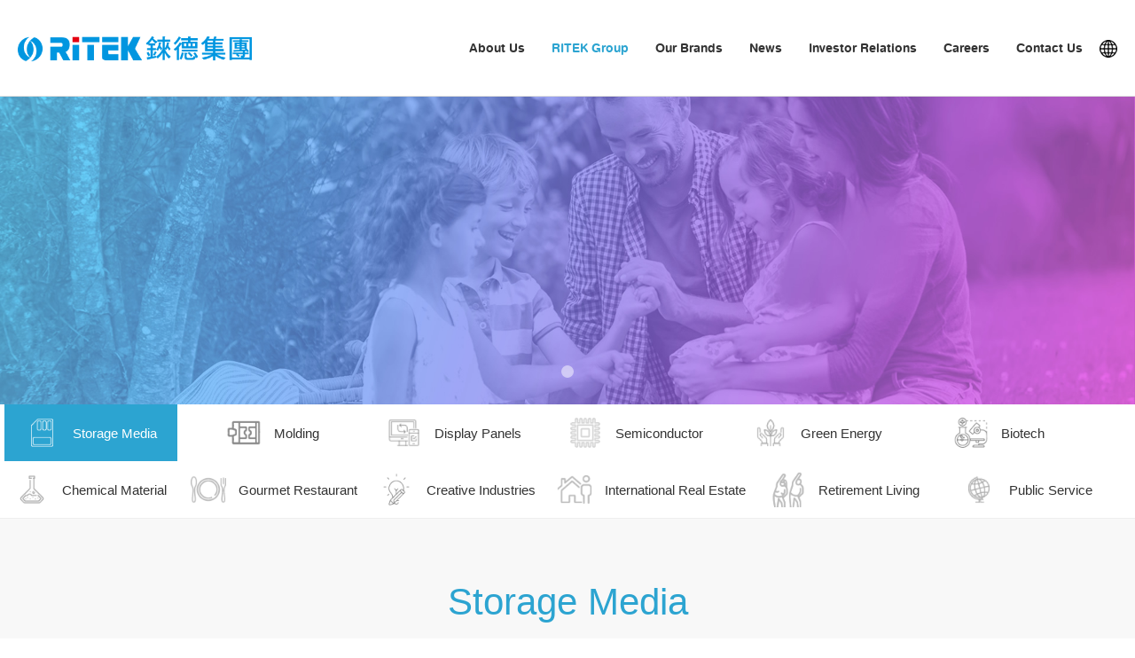

--- FILE ---
content_type: text/html; charset=UTF-8
request_url: https://www.ritek.com/business/index/1/id/10/title/Solid_State_Drive
body_size: 6673
content:
<!DOCTYPE html>
<html lang="en" xmlns="http://www.w3.org/1999/xhtml">
<head>
    	<meta http-equiv="Content-Type" content="text/html; charset=utf-8">
	<meta http-equiv="X-UA-Compatible" content="IE=11; IE=10; IE=9; IE=8; IE=7" />
    <meta charset="utf-8">
	<title>Storage Media - RITEK Group</title>
    <meta http-equiv="content-language" content="en">
    <meta name="keywords" content="" />
    <meta name="Description" content="" />
    <meta name="author" content="RITEK Group" />
    <meta name="copyright" content="RITEK Group" />
    <meta name="viewport" content="width=device-width, initial-scale=1.0">
    <!-- CSS -->
	<link href="https://www.ritek.com/inc/js/swiper/swiper.min.css" rel="stylesheet" type="text/css">
    <link href="https://www.ritek.com/tem/tw/css/style.css?v20190109" rel="stylesheet" type="text/css">
	<!-- favicon 16x16 -->
    <link rel="shortcut icon" href="/favicon.ico">
    <!-- apple touch icon 57x57 -->
    <link rel="apple-touch-icon" href="/apple-touch-icon.png">
    <!-- IE設定,新增html5標籤 -->
    <!--[if lt IE 9]>
    <script src="https://www.ritek.com/inc/js/html5.js"></script>
    <script src="https://www.ritek.com/inc/js/css3-mediaqueries.js"></script> 
    <![endif]-->
<!-- Google Tag Manager -->
<script>(function(w,d,s,l,i){w[l]=w[l]||[];w[l].push({'gtm.start':
new Date().getTime(),event:'gtm.js'});var f=d.getElementsByTagName(s)[0],
j=d.createElement(s),dl=l!='dataLayer'?'&l='+l:'';j.async=true;j.src=
'https://www.googletagmanager.com/gtm.js?id='+i+dl;f.parentNode.insertBefore(j,f);
})(window,document,'script','dataLayer','GTM-P47NLBL');</script>
<!-- End Google Tag Manager -->
</head>
<body>
	<div id="container">
		<!-- 頁首 START -->
		<header id="header" class="">
	<div class="header-inner">
		<h1 id="logo"><!-- logo首頁使用h1標籤，內頁使用div標籤 -->
			<a href="https://www.ritek.com/index" title="RITEK Group">
				<img src="https://www.ritek.com/tem/tw/images/logo.png" width="426" height="48" alt="RITEK Group" />
			</a>
		</h1>
		<!-- 主選單鈕 START -->
		<a id="nav-btn" class="icon-thumb" href="#primary-nav" title="主選單鈕">
			<span class="thumb thumb-1"></span>
			<span class="thumb thumb-2"></span>
			<span class="thumb thumb-3"></span>
		</a>
		<!-- 主選單鈕 END -->
		<div class="mobile-side">
			<!-- 主選單(目前單元li加class:on) START -->
			<nav id="main-nav">
				<ul>
					<li class="">
						<a href="https://www.ritek.com/about" title="About Us">About Us</a>
						<div class="sub-nav">
							<ul>
								<li><a href="https://www.ritek.com/about" title="Our Story">Our Story</a></li>
								<li><a href="https://www.ritek.com/about2" title="Our Vision">Our Vision</a></li>
								<li><a href="https://www.ritek.com/about3" title="Our Journey">Our Journey</a></li>
								<li><a href="https://www.ritek.com/about4" title="Quick Facts">Quick Facts</a></li>
								<li><a href="https://www.ritek.com/about5" title="Organizational Chart">Organizational Chart</a></li>
								<li><a href="https://www.ritek.com/about6" title="ESG & Sustainability">ESG & Sustainability</a></li>
							</ul>
						</div>
					</li>
					<li class="on">
						<a href="https://www.ritek.com/business" title="RITEK Group">RITEK Group</a>
						<div class="sub-nav">
							<ul>
																<li><a href="https://www.ritek.com/business/index/1/title/Storage_Media" title="Storage Media">Storage Media</a></li>
																<li><a href="https://www.ritek.com/business2/index/62/title/Molding" title="Molding">Molding</a></li>
																<li><a href="https://www.ritek.com/business2/index/4/title/Display_Panels" title="Display Panels">Display Panels</a></li>
																<li><a href="https://www.ritek.com/business2/index/63/title/Semiconductor" title="Semiconductor">Semiconductor</a></li>
																<li><a href="https://www.ritek.com/business3/index/2/title/Green_Energy" title="Green Energy">Green Energy</a></li>
																<li><a href="https://www.ritek.com/business2/index/64/title/Biotech" title="Biotech">Biotech</a></li>
																<li><a href="https://www.ritek.com/business2/index/42/title/Chemical_Material_" title="Chemical Material ">Chemical Material </a></li>
																<li><a href="https://www.ritek.com/business2/index/55/title/Gourmet_Restaurant" title="Gourmet Restaurant">Gourmet Restaurant</a></li>
																<li><a href="https://www.ritek.com/business2/index/65/title/Creative_Industries" title="Creative Industries">Creative Industries</a></li>
																<li><a href="https://www.ritek.com/business2/index/54/title/International_Real_Estate" title="International Real Estate">International Real Estate</a></li>
																<li><a href="https://www.ritek.com/business2/index/53/title/Retirement_Living" title="Retirement Living">Retirement Living</a></li>
																<li><a href="https://www.ritek.com/business2/index/43/title/Public_Service" title="Public Service">Public Service</a></li>
															</ul>
						</div>
					</li>
					<li class="">
						<a href="https://www.ritek.com/brand" title="Our Brands">Our Brands</a>
						<div class="sub-nav">
							<ul>
																<li><a href="https://www.ritek.com/brand/id/1/title/RITEK" title="RITEK" target="">RITEK</a></li>
																<li><a href="http://www.ridata.com/" title="RIDATA" target="_blank">RIDATA</a></li>
																<li><a href="https://www.traxdata.com/" title="TRAXDATA" target="_blank">TRAXDATA</a></li>
																<li><a href="http://www.smartbuystorage.com/" title="SMARTBUY" target="_blank">SMARTBUY</a></li>
																<li><a href="https://www.ritek.com/brand/id/3/title/RIBEST" title="RIBEST" target="">RIBEST</a></li>
																<li><a href="https://www.ritek.com/brand/id/6/title/ARITA" title="ARITA" target="">ARITA</a></li>
																<li><a href="https://www.ritek.com/brand/id/7/title/IMATION" title="IMATION" target="">IMATION</a></li>
																<li><a href="https://www.ritek.com/plextor/" title="Plextor" target="">Plextor</a></li>
															</ul>
						</div>
					</li>
					<li class=""><a href="https://www.ritek.com/news" title="News">News</a></li>
					<li class="">
						<a href="https://www.ritek.com/investor_relations" title="Investor Relations">Investor Relations</a>
						<div class="sub-nav">
							<ul>
								<li><a href="https://www.ritek.com/investor_relations" title="Financial information">Financial information</a></li>
								<li><a href="https://www.ritek.com/investor_relations2" title="Investment information">Investment information</a></li>
								<li><a href="https://www.ritek.com/investor_relations3" title="Corporate Policy">Corporate Policy</a></li>
								<li><a href="https://www.ritek.com/investor_relations4" title="Events">Events</a></li>
								<li><a href="https://www.ritek.com/investor_relations5" title="FAQs">FAQs</a></li>
							</ul>
						</div>
					</li>
					<li class="">
						<a href="https://www.ritek.com/career" title="Careers">Careers</a>
						<div class="sub-nav">
							<ul>
								<li><a href="https://www.ritek.com/career" title="Recruitment Process">Recruitment Process</a></li>
								<li><a href="https://www.ritek.com/career2" title="Life at RITEK">Life at RITEK</a></li>
								<li><a href="https://www.104.com.tw/company/anzx12g?jobsource=checkc" title="Join Us" target="_blank">Join Us</a></li>
							</ul>
						</div>
					</li>
					<li class="">
						<a href="https://www.ritek.com/contact" title="Contact Us">Contact Us</a>
						<div class="sub-nav">
							<ul>
								<li><a href="https://www.ritek.com/contact" title="Company Directory   ">Company Directory   </a></li>
								<li><a href="https://www.ritek.com/contact2" title="Contact Form">Contact Form</a></li>
							</ul>
						</div>
					</li>
				</ul>
			</nav>
			<!-- 主選單 END -->
			<div class="lang-wrap lang-skin01">
				<button class="btn btn-lang" type="button">Language</button>
				<nav class="lang-nav">
					<ul>
												<li class=""><a href="https://www.ritek.com/business/lang/tw/index/1/id/10/title/Solid_State_Drive" title="Chinese">Chinese</a></li>
												<li class="on"><a href="https://www.ritek.com/business/lang/en/index/1/id/10/title/Solid_State_Drive" title="English">English</a></li>
												<li class=""><a href="https://www.ritek.com/business/lang/es/index/1/id/10/title/Solid_State_Drive" title="Español">Español</a></li>
												<li class=""><a href="https://www.ritek.com/business/lang/jp/index/1/id/10/title/Solid_State_Drive" title="日文">日文</a></li>
											</ul>
				</nav>
			</div>
		</div>
	</div>
</header>        <!-- 頁首 END -->
		<!-- 各單元內容 START -->
		<main id="content">
			<div class="intro-wrap">
				<div class="banner banner-skin02">
					<!-- Banner輪播 START -->
					<div class="swiper-sec swiper-skin02">
						<div class="swiper-container">
							<div class="swiper-wrapper">
																<div class="swiper-slide">
									<div class="item">
										<div class="item-inner">
											<img src="https://www.ritek.com/upfile/image/1a5953686fe002620ba26ed838326fddecf55c66_b3.jpg" width="1920" height="525" alt="" />
											<div class="text">
												<h2 class="title animated"></h2>
												<p class="animated"></p>
											</div>
										</div>
									</div>
								</div>
															</div>
							<div class="swiper-pagination"></div>
						</div>
					</div>
					<!-- Banner輪播 END -->
				</div>
				<div class="intro-section page-skin02">
					<div class="nav-wrap nav-skin01">
						<div class="nav-title">
							<span class="nav-icon" style="background-image:url(tem/tw/images/nav-icon01.png);">
								<img src="https://www.ritek.com/tem/tw/images/nav-icon01-on.png" width="50" height="50" alt="" />
							</span>
							<span>Storage Media</span>
						</div>
						<nav class="nav-inner">
							<ul>
																<li class="on">
									<a href="https://www.ritek.com/business/index/1/title/Storage_Media" title="Storage Media">
										<span class="nav-icon" style="background-image:url(https://www.ritek.com/upfile/image/73dba73bab082fd230fd5074b344527d287793ec_b.png);">
											<img src="https://www.ritek.com/upfile/image/fdbdced4c992d938f00742ff760e91115eadcc49_b.png" width="50" height="50" alt="Storage Media" />
										</span>
										<span>Storage Media</span>
									</a>
								</li>
																<li class="">
									<a href="https://www.ritek.com/business2/index/62/title/Molding" title="Molding">
										<span class="nav-icon" style="background-image:url(https://www.ritek.com/upfile/image/92bd510280230672b5583c085ab7d7af2f0b00ff_b.png);">
											<img src="https://www.ritek.com/upfile/image/8b2569d64bece97011c56272016e9b6a8d5ab8cb_b.png" width="50" height="50" alt="Molding" />
										</span>
										<span>Molding</span>
									</a>
								</li>
																<li class="">
									<a href="https://www.ritek.com/business2/index/4/title/Display_Panels" title="Display Panels">
										<span class="nav-icon" style="background-image:url(https://www.ritek.com/upfile/image/a51bb8b16f7f47f3b0a8cee98222567fcdd9cf73_b.png);">
											<img src="https://www.ritek.com/upfile/image/5407774ed5930548dda2814d68462aa8ed69b498_b.png" width="50" height="50" alt="Display Panels" />
										</span>
										<span>Display Panels</span>
									</a>
								</li>
																<li class="">
									<a href="https://www.ritek.com/business2/index/63/title/Semiconductor" title="Semiconductor">
										<span class="nav-icon" style="background-image:url(https://www.ritek.com/upfile/image/08b3e3751ce6c2cbc8cecfbca1c477f95385e7b6_b.png);">
											<img src="https://www.ritek.com/upfile/image/f76890e8fbfbdbb0d1448e0d43d7055a386788fc_b.png" width="50" height="50" alt="Semiconductor" />
										</span>
										<span>Semiconductor</span>
									</a>
								</li>
																<li class="">
									<a href="https://www.ritek.com/business3/index/2/title/Green_Energy" title="Green Energy">
										<span class="nav-icon" style="background-image:url(https://www.ritek.com/upfile/image/5c039cf90adc58255abd4296950346b7eb9a3446_b.png);">
											<img src="https://www.ritek.com/upfile/image/bbbaff70974a1e6fa6fb5a0df8ae307e341510b1_b.png" width="50" height="50" alt="Green Energy" />
										</span>
										<span>Green Energy</span>
									</a>
								</li>
																<li class="">
									<a href="https://www.ritek.com/business2/index/64/title/Biotech" title="Biotech">
										<span class="nav-icon" style="background-image:url(https://www.ritek.com/upfile/image/d034a42147bc0699f1bc1e9581976ca3739c00c0_b.png);">
											<img src="https://www.ritek.com/upfile/image/c6156ec86569ed0cbfd33bc6f71dd2a821f31044_b.png" width="50" height="50" alt="Biotech" />
										</span>
										<span>Biotech</span>
									</a>
								</li>
																<li class="">
									<a href="https://www.ritek.com/business2/index/42/title/Chemical_Material_" title="Chemical Material ">
										<span class="nav-icon" style="background-image:url(https://www.ritek.com/upfile/image/c7b628bce7b423e367293668cd580728b1eb8ead_b.png);">
											<img src="https://www.ritek.com/upfile/image/c4c9fd66bd9a4bb2ae85ef8461b5f4f609fec5d3_b.png" width="50" height="50" alt="Chemical Material " />
										</span>
										<span>Chemical Material </span>
									</a>
								</li>
																<li class="">
									<a href="https://www.ritek.com/business2/index/55/title/Gourmet_Restaurant" title="Gourmet Restaurant">
										<span class="nav-icon" style="background-image:url(https://www.ritek.com/upfile/image/feaff80d55e22bf397faed88e27bd5b059d776e9_b.png);">
											<img src="https://www.ritek.com/upfile/image/6eadb89389be9770d2398e00bf0470a8f7b1fcc2_b.png" width="50" height="50" alt="Gourmet Restaurant" />
										</span>
										<span>Gourmet Restaurant</span>
									</a>
								</li>
																<li class="">
									<a href="https://www.ritek.com/business2/index/65/title/Creative_Industries" title="Creative Industries">
										<span class="nav-icon" style="background-image:url(https://www.ritek.com/upfile/image/12b3a2d019b9a9e36ac4d62568ef8e29af11bd0a_b.png);">
											<img src="https://www.ritek.com/upfile/image/e4707dab04146d00be1e0096b1c992e88fe838f1_b.png" width="50" height="50" alt="Creative Industries" />
										</span>
										<span>Creative Industries</span>
									</a>
								</li>
																<li class="">
									<a href="https://www.ritek.com/business2/index/54/title/International_Real_Estate" title="International Real Estate">
										<span class="nav-icon" style="background-image:url(https://www.ritek.com/upfile/image/d435e819a21dfaea936ed7d779a4aefe83cf96dd_b.png);">
											<img src="https://www.ritek.com/upfile/image/5bc115ad2f2f91765a8f66a74262883bcc9dafd3_b.png" width="50" height="50" alt="International Real Estate" />
										</span>
										<span>International Real Estate</span>
									</a>
								</li>
																<li class="">
									<a href="https://www.ritek.com/business2/index/53/title/Retirement_Living" title="Retirement Living">
										<span class="nav-icon" style="background-image:url(https://www.ritek.com/upfile/image/17cb6b568be53370de0a5009b7660b384d0057e9_b.png);">
											<img src="https://www.ritek.com/upfile/image/5bbfc70a3de51ef1a1ca9c2e32786276f765d9e0_b.png" width="50" height="50" alt="Retirement Living" />
										</span>
										<span>Retirement Living</span>
									</a>
								</li>
																<li class="">
									<a href="https://www.ritek.com/business2/index/43/title/Public_Service" title="Public Service">
										<span class="nav-icon" style="background-image:url(https://www.ritek.com/upfile/image/65e275d757b36045c2a2ea19532499d192a7af63_b.png);">
											<img src="https://www.ritek.com/upfile/image/32d461abb76fde5938edcec57094ddd1c8634d05_b.png" width="50" height="50" alt="Public Service" />
										</span>
										<span>Public Service</span>
									</a>
								</li>
															</ul>
						</nav>
					</div>
					<div class="detail-wrap">
						<div class="sec01 wow fadeInUp" data-wow-duration="1s" data-wow-delay=".3s">
							<h1 class="info-title">Storage Media</h1>
							<div class="sec-inner">
								<p>RITEK Corporation primarily produces blank storage media.The RITEK’s storage media product lines include optical storage media: CD, DVD, and Blu-ray Disc; Electronic storage media includes flash memory cards, USB flash drives, portable hard disc drives(HDD) and solid state drives (SSD) and others upon request. RITEK GROUP also uses these items to produce pre-recorded products, managed by subsidiary U-Tech Media.</p>
							</div>
							<div class="nav-wrap nav-skin02">
								<nav class="nav-inner">
									<ul>
																				<li class="">
											<a href="https://www.ritek.com/business/index/1/id/7/title/Disc" title="Disc">
												<span class="nav-icon" style="background-image:url(https://www.ritek.com/upfile/image/16d1f65b1b8bc7b5170585446114e7a85aa48dee_b.png);">
													<img src="https://www.ritek.com/upfile/image/f812b78f81985e17b859689349c51f5266675b69_b.png" width="50" height="50" alt="Disc" />
												</span>
												<span>Disc</span>
											</a>
										</li>
																				<li class="">
											<a href="https://www.ritek.com/business/index/1/id/18/title/Duplication" title="Duplication">
												<span class="nav-icon" style="background-image:url(https://www.ritek.com/upfile/image/a75b2c276fb266f0f28f92a08ac1f7ca58875f2a_b.png);">
													<img src="https://www.ritek.com/upfile/image/cc8bbfd51657d2cfb2cc51920b96dc7b991efdb5_b.png" width="50" height="50" alt="Duplication" />
												</span>
												<span>Duplication</span>
											</a>
										</li>
																				<li class="">
											<a href="https://www.ritek.com/business/index/1/id/86/title/Portable_SSD" title="Portable SSD">
												<span class="nav-icon" style="background-image:url(https://www.ritek.com/upfile/image/d3bb90efcd9d52489448d19924094650db74e080_b.png);">
													<img src="https://www.ritek.com/upfile/image/388b31692e4026921670bde980f2698406103f62_b.png" width="50" height="50" alt="Portable SSD" />
												</span>
												<span>Portable SSD</span>
											</a>
										</li>
																				<li class="on">
											<a href="https://www.ritek.com/business/index/1/id/10/title/Internal_SSD" title="Internal SSD">
												<span class="nav-icon" style="background-image:url(https://www.ritek.com/upfile/image/f2a4d119671ee9d7326091f155ece39db8406d08_b.png);">
													<img src="https://www.ritek.com/upfile/image/212570dbce2bb0b17d900ed12ac411e67d6b0709_b.png" width="50" height="50" alt="Internal SSD" />
												</span>
												<span>Internal SSD</span>
											</a>
										</li>
																				<li class="">
											<a href="https://www.ritek.com/business/index/1/id/21/title/OTG" title="OTG">
												<span class="nav-icon" style="background-image:url(https://www.ritek.com/upfile/image/6d0e3b0005d49eb5e8a8b2725c2771966f34b761_b.png);">
													<img src="https://www.ritek.com/upfile/image/4e80ac96709fa530f922c0a2cdb5e275ea223e04_b.png" width="50" height="50" alt="OTG" />
												</span>
												<span>OTG</span>
											</a>
										</li>
																				<li class="">
											<a href="https://www.ritek.com/business/index/1/id/20/title/USB_Flash_Drive" title="USB Flash Drive">
												<span class="nav-icon" style="background-image:url(https://www.ritek.com/upfile/image/d3ba7f06c84238ddb8bcb862dd9c85596f1b6514_b.png);">
													<img src="https://www.ritek.com/upfile/image/cd922e656001757eb86b81f6988e7d6f77dae45f_b.png" width="50" height="50" alt="USB Flash Drive" />
												</span>
												<span>USB Flash Drive</span>
											</a>
										</li>
																				<li class="">
											<a href="https://www.ritek.com/business/index/1/id/9/title/Memory_Card" title="Memory Card">
												<span class="nav-icon" style="background-image:url(https://www.ritek.com/upfile/image/6eaec9ae07d48cbd4a74d519678c73889372470e_b.png);">
													<img src="https://www.ritek.com/upfile/image/8ef1aa78f601d6720414e78715789341b059d386_b.png" width="50" height="50" alt="Memory Card" />
												</span>
												<span>Memory Card</span>
											</a>
										</li>
																				<li class="">
											<a href="https://www.ritek.com/business/index/1/id/50/title/dRam" title="dRam">
												<span class="nav-icon" style="background-image:url(https://www.ritek.com/upfile/image/4b09ccdceeda188059c808fddc60315f37fa4619_b.png);">
													<img src="https://www.ritek.com/upfile/image/609649d2f6c77ea911e384806f2b6b24ac29f9c8_b.png" width="50" height="50" alt="dRam" />
												</span>
												<span>dRam</span>
											</a>
										</li>
																				<li class="">
											<a href="https://www.ritek.com/business/index/1/id/78/title/Pre-Recorded_Media" title="Pre-Recorded Media">
												<span class="nav-icon" style="background-image:url(https://www.ritek.com/upfile/image/0d825780143dc2101605d4fcb682473436fdc144_b.png);">
													<img src="https://www.ritek.com/upfile/image/43d5dee4d06ff44c0704196b9bfac44e72ea18de_b.png" width="50" height="50" alt="Pre-Recorded Media" />
												</span>
												<span>Pre-Recorded Media</span>
											</a>
										</li>
																			</ul>
								</nav>
							</div>
						</div>
						<div class="sec02">
							<div class="sec-inner">
								<div class="item-group group-skin04">
																		<div class="item wow zoomIn" data-wow-duration="1s" data-wow-delay=".3s">
										<a class="item-inner" href="https://www.ritek.com/business-detail/index/1/id/150/title/RIDATA_A901_elite_PCIe_M.2_SSD" title="RIDATA A901 elite PCIe M.2 SSD">
											<div class="figure">
												<img src="https://www.ritek.com/upfile/image/b940805a011869fc80294d37835dd89c13d7a599_c.png" width="280" height="280" alt="RIDATA A901 elite PCIe M.2 SSD" />
											</div>
											<div class="text">
												<h3 class="title">RIDATA A901 elite PCIe M.2 SSD</h3>
												<span class="btn btn-skin03">Learn More</span>
											</div>
										</a>
									</div>
																		<div class="item wow zoomIn" data-wow-duration="1s" data-wow-delay=".3s">
										<a class="item-inner" href="https://www.ritek.com/business-detail/index/1/id/152/title/RIDATA_A811_PCIe_M.2_SSD" title="RIDATA A811 PCIe M.2 SSD">
											<div class="figure">
												<img src="https://www.ritek.com/upfile/image/1c7caccece5a4ee95fb79ddc019e68a10b578aa2_c.png" width="280" height="280" alt="RIDATA A811 PCIe M.2 SSD" />
											</div>
											<div class="text">
												<h3 class="title">RIDATA A811 PCIe M.2 SSD</h3>
												<span class="btn btn-skin03">Learn More</span>
											</div>
										</a>
									</div>
																		<div class="item wow zoomIn" data-wow-duration="1s" data-wow-delay=".3s">
										<a class="item-inner" href="https://www.ritek.com/business-detail/index/1/id/138/title/RIDATA_A901_PCIe_M.2_SSD" title="RIDATA A901 PCIe M.2 SSD">
											<div class="figure">
												<img src="https://www.ritek.com/upfile/image/dd153b2e9dd78522849478e32fc93a83da687a07_c.png" width="280" height="280" alt="RIDATA A901 PCIe M.2 SSD" />
											</div>
											<div class="text">
												<h3 class="title">RIDATA A901 PCIe M.2 SSD</h3>
												<span class="btn btn-skin03">Learn More</span>
											</div>
										</a>
									</div>
																		<div class="item wow zoomIn" data-wow-duration="1s" data-wow-delay=".3s">
										<a class="item-inner" href="https://www.ritek.com/business-detail/index/1/id/139/title/RIDATA_A801_PCIe_M.2_SSD" title="RIDATA A801 PCIe M.2 SSD">
											<div class="figure">
												<img src="https://www.ritek.com/upfile/image/21bc1253fb9fbcf2567bf5dc1737dcad47504fa0_c.png" width="280" height="280" alt="RIDATA A801 PCIe M.2 SSD" />
											</div>
											<div class="text">
												<h3 class="title">RIDATA A801 PCIe M.2 SSD</h3>
												<span class="btn btn-skin03">Learn More</span>
											</div>
										</a>
									</div>
																		<div class="item wow zoomIn" data-wow-duration="1s" data-wow-delay=".3s">
										<a class="item-inner" href="https://www.ritek.com/business-detail/index/1/id/141/title/RIDATA_E901_PCIe_M.2_SSD" title="RIDATA E901 PCIe M.2 SSD">
											<div class="figure">
												<img src="https://www.ritek.com/upfile/image/179ce887df3be4f7fe5066f40465ccf0f9b0e907_c.png" width="280" height="280" alt="RIDATA E901 PCIe M.2 SSD" />
											</div>
											<div class="text">
												<h3 class="title">RIDATA E901 PCIe M.2 SSD</h3>
												<span class="btn btn-skin03">Learn More</span>
											</div>
										</a>
									</div>
																		<div class="item wow zoomIn" data-wow-duration="1s" data-wow-delay=".3s">
										<a class="item-inner" href="https://www.ritek.com/business-detail/index/1/id/136/title/RIDATA_E801_PCIe__M.2_SSD" title="RIDATA E801 PCIe  M.2 SSD">
											<div class="figure">
												<img src="https://www.ritek.com/upfile/image/a2edc048f894f4a846e65e4f3a39dad942261e90_c.png" width="280" height="280" alt="RIDATA E801 PCIe  M.2 SSD" />
											</div>
											<div class="text">
												<h3 class="title">RIDATA E801 PCIe  M.2 SSD</h3>
												<span class="btn btn-skin03">Learn More</span>
											</div>
										</a>
									</div>
																		<div class="item wow zoomIn" data-wow-duration="1s" data-wow-delay=".3s">
										<a class="item-inner" href="https://www.ritek.com/business-detail/index/1/id/147/title/RIDATA_E701_PCIe__M.2_SSD" title="RIDATA E701 PCIe  M.2 SSD">
											<div class="figure">
												<img src="https://www.ritek.com/upfile/image/2660298fdd10c6f9b4d8b08f12d34a9d69273978_c.png" width="280" height="280" alt="RIDATA E701 PCIe  M.2 SSD" />
											</div>
											<div class="text">
												<h3 class="title">RIDATA E701 PCIe  M.2 SSD</h3>
												<span class="btn btn-skin03">Learn More</span>
											</div>
										</a>
									</div>
																		<div class="item wow zoomIn" data-wow-duration="1s" data-wow-delay=".3s">
										<a class="item-inner" href="https://www.ritek.com/business-detail/index/1/id/137/title/RIDATA_S901_2.5_inch_SSD" title="RIDATA S901 2.5 inch SSD">
											<div class="figure">
												<img src="https://www.ritek.com/upfile/image/5729c1a9a5714efec97060d707974009e7eef732_c.jpg" width="280" height="280" alt="RIDATA S901 2.5 inch SSD" />
											</div>
											<div class="text">
												<h3 class="title">RIDATA S901 2.5 inch SSD</h3>
												<span class="btn btn-skin03">Learn More</span>
											</div>
										</a>
									</div>
																		<div class="item wow zoomIn" data-wow-duration="1s" data-wow-delay=".3s">
										<a class="item-inner" href="https://www.ritek.com/business-detail/index/1/id/133/title/RIDATA_S801_2.5_inch_SSD" title="RIDATA S801 2.5 inch SSD">
											<div class="figure">
												<img src="https://www.ritek.com/upfile/image/f4676bbe5f1fa49843ef87e348759fbf88455f4e_c.jpg" width="280" height="280" alt="RIDATA S801 2.5 inch SSD" />
											</div>
											<div class="text">
												<h3 class="title">RIDATA S801 2.5 inch SSD</h3>
												<span class="btn btn-skin03">Learn More</span>
											</div>
										</a>
									</div>
																		<div class="item wow zoomIn" data-wow-duration="1s" data-wow-delay=".3s">
										<a class="item-inner" href="https://www.ritek.com/business-detail/index/1/id/146/title/RIDATA_S701_2.5_inch_SSD" title="RIDATA S701 2.5 inch SSD">
											<div class="figure">
												<img src="https://www.ritek.com/upfile/image/2e3dea35cb2730771bed788904deab8a45fa99c1_c.jpg" width="280" height="280" alt="RIDATA S701 2.5 inch SSD" />
											</div>
											<div class="text">
												<h3 class="title">RIDATA S701 2.5 inch SSD</h3>
												<span class="btn btn-skin03">Learn More</span>
											</div>
										</a>
									</div>
																	</div>
							</div>
						</div>
					</div>
				</div>
			</div>
		</main>
		<!-- 各單元內容 END -->
		<!-- 頁尾 START-->
        <a id="go-top" href="#" title="Go top">TOP</a>
<footer id="footer">
	<div class="footer-sec1 wow fadeInUp">
		<div class="sec-inner">
			<!-- 頁尾選單 START -->
			<nav class="footer-nav">
				<ul>
					<li>
						<a href="https://www.ritek.com/about" title="About Us">About Us</a>
						<div class="sub-nav">
							<ul>
								<li><a href="https://www.ritek.com/about" title="Our Story">Our Story</a></li>
								<li><a href="https://www.ritek.com/about2" title="Our Vision">Our Vision</a></li>
								<li><a href="https://www.ritek.com/about3" title="Our Journey">Our Journey</a></li>
								<li><a href="https://www.ritek.com/about4" title="Quick Facts">Quick Facts</a></li>
								<li><a href="https://www.ritek.com/about5" title="Organizational Chart">Organizational Chart</a></li>
								<li><a href="https://www.ritek.com/about6" title="ESG & Sustainability">ESG & Sustainability</a></li>
							</ul>
						</div>
					</li>
					<li>
						<a href="https://www.ritek.com/business" title="RITEK Group">RITEK Group</a>
						<div class="sub-nav">
							<ul>
																<li><a href="https://www.ritek.com/business/index/1/title/Storage_Media" title="Storage Media">Storage Media</a></li>
																<li><a href="https://www.ritek.com/business2/index/62/title/Molding" title="Molding">Molding</a></li>
																<li><a href="https://www.ritek.com/business2/index/4/title/Display_Panels" title="Display Panels">Display Panels</a></li>
																<li><a href="https://www.ritek.com/business2/index/63/title/Semiconductor" title="Semiconductor">Semiconductor</a></li>
																<li><a href="https://www.ritek.com/business3/index/2/title/Green_Energy" title="Green Energy">Green Energy</a></li>
																<li><a href="https://www.ritek.com/business2/index/64/title/Biotech" title="Biotech">Biotech</a></li>
																<li><a href="https://www.ritek.com/business2/index/42/title/Chemical_Material_" title="Chemical Material ">Chemical Material </a></li>
																<li><a href="https://www.ritek.com/business2/index/55/title/Gourmet_Restaurant" title="Gourmet Restaurant">Gourmet Restaurant</a></li>
																<li><a href="https://www.ritek.com/business2/index/65/title/Creative_Industries" title="Creative Industries">Creative Industries</a></li>
																<li><a href="https://www.ritek.com/business2/index/54/title/International_Real_Estate" title="International Real Estate">International Real Estate</a></li>
																<li><a href="https://www.ritek.com/business2/index/53/title/Retirement_Living" title="Retirement Living">Retirement Living</a></li>
																<li><a href="https://www.ritek.com/business2/index/43/title/Public_Service" title="Public Service">Public Service</a></li>
															</ul>
						</div>
					</li>
					<li>
						<a href="https://www.ritek.com/brand" title="Our Brands">Our Brands</a>
						<div class="sub-nav">
							<ul>
																<li><a href="https://www.ritek.com/brand/id/1/title/RITEK" title="RITEK" target="">RITEK</a></li>
																<li><a href="http://www.ridata.com/" title="RIDATA" target="_blank">RIDATA</a></li>
																<li><a href="https://www.traxdata.com/" title="TRAXDATA" target="_blank">TRAXDATA</a></li>
																<li><a href="http://www.smartbuystorage.com/" title="SMARTBUY" target="_blank">SMARTBUY</a></li>
																<li><a href="https://www.ritek.com/brand/id/3/title/RIBEST" title="RIBEST" target="">RIBEST</a></li>
																<li><a href="https://www.ritek.com/brand/id/6/title/ARITA" title="ARITA" target="">ARITA</a></li>
																<li><a href="https://www.ritek.com/brand/id/7/title/IMATION" title="IMATION" target="">IMATION</a></li>
																<li><a href="https://www.ritek.com/plextor/" title="Plextor" target="">Plextor</a></li>
															</ul>
						</div>
					</li>
					<li>
						<a href="https://www.ritek.com/news" title="News">News</a>
					</li>
					<li>
						<a href="https://www.ritek.com/investor_relations" title="Investor Relations">Investor Relations</a>
						<div class="sub-nav">
							<ul>
								<li><a href="https://www.ritek.com/investor_relations" title="Financial information">Financial information</a></li>
								<li><a href="https://www.ritek.com/investor_relations2" title="Investment information">Investment information</a></li>
								<li><a href="https://www.ritek.com/investor_relations3" title="Corporate Policy">Corporate Policy</a></li>
								<li><a href="https://www.ritek.com/investor_relations4" title="Events">Events</a></li>
								<li><a href="https://www.ritek.com/investor_relations5" title="FAQs">FAQs</a></li>
							</ul>
						</div>
					</li>
					<li>
						<a href="https://www.ritek.com/career" title="Careers">Careers</a>
						<div class="sub-nav">
							<ul>
								<li><a href="https://www.ritek.com/career" title="Recruitment Process">Recruitment Process</a></li>
								<li><a href="https://www.ritek.com/career2" title="Life at RITEK">Life at RITEK</a></li>
								<li><a href="https://www.104.com.tw/company/anzx12g?jobsource=checkc" title="Join Us" target="_blank">Join Us</a></li>
							</ul>
						</div>
					</li>
					<li>
						<a href="https://www.ritek.com/contact" title="Contact Us">Contact Us</a>
						<div class="sub-nav">
							<ul>
								<li><a href="https://www.ritek.com/contact" title="Company Directory   ">Company Directory   </a></li>
								<li><a href="https://www.ritek.com/contact2" title="Contact Form">Contact Form</a></li>
							</ul>
						</div>
					</li>
				</ul>
			</nav>
			<!-- 頁尾選單 END -->
		</div>
	</div>
	<div class="footer-sec2 wow fadeInUp">
		<div class="sec-inner">
			<div class="footer-logo">
				<a href="https://www.ritek.com/index" title="RITEK Group"><img src="https://www.ritek.com/tem/tw/images/logo2.png" width="122" height="25" alt="RITEK Group" /></a>
			</div>
			<div class="snap-wrap">
				<div class="copyright">
										<span>©RITEK CORPORATION. All Rights Reserved.</span>&nbsp;&nbsp;|&nbsp;&nbsp;<a href="https://www.ritek.com/privacy_en.pdf" title="Privacy" target="_blank">Privacy</a>
				</div>
				<div class="design">
					<span>Designed by <a href="https://www.da-vinci.com.tw" title="Da-vinci" target="_blank">Da-vinci</a></span>
				</div>
			</div>
			<!-- 社群區塊 START -->
			<div class="social-wrap social-skin01">
				<ul>
										<li class="icon-social01"><a href="https://www.facebook.com/RITEKcorp/" title="Facebook" target="_blank">Facebook</a></li>
																				<li class="icon-social03"><a href="https://www.youtube.com/watch?v=VWfVRAGtEqw" title="YouTube" target="_blank">YouTube</a></li>
									</ul>
			</div>
			<!-- 社群區塊 END -->
		</div>
	</div>
</footer>
<div id="mask-bg"></div><!-- 行動裝置遮罩 -->
<!-- Google Tag Manager (noscript) -->
<noscript><iframe src="https://www.googletagmanager.com/ns.html?id=GTM-P47NLBL"
height="0" width="0" style="display:none;visibility:hidden"></iframe></noscript>
<!-- End Google Tag Manager (noscript) -->		<!-- 頁尾 END -->
	</div>
	<!-- 各單元JS、CSS加載設定 START -->
	<script type="text/javascript" src="https://www.ritek.com/inc/js/jquery.js"></script>
	<script type="text/javascript" src="https://www.ritek.com/inc/js/swiper/swiper.jquery.min.js"></script>
	<script type="text/javascript" src="https://www.ritek.com/inc/js/comm.js"></script>
	<!-- 各單元JS、CSS加載設定 END -->
    <script>
        (function ($) {
            $(function () {
				var $win = $(window),
					tempW = 0,
					//swiper1:banner
					swiper2 = new Swiper('.swiper-skin02 .swiper-container', {
						loop:false,
						effect: 'fade',
						autoplay: {
							delay: 3000,
							disableOnInteraction: false,
						},
						speed:800,
						pagination: {
							el: '.swiper-skin02 .swiper-pagination',
							clickable: true,
							bulletActiveClass: 'on',
						},
					});
				
				$('.nav-skin01').on('click', '.nav-title', function(e){
					e.preventDefault();
					$(this).parent().toggleClass('on');
				});
            })
        })(jQuery)
    </script>
</body>
</html><!-- Global site tag (gtag.js) - Google Analytics -->
<script async src="https://www.googletagmanager.com/gtag/js?id=UA-29306997-1"></script>
<script>
  window.dataLayer = window.dataLayer || [];
  function gtag(){dataLayer.push(arguments);}
  gtag('js', new Date());

  gtag('config', 'UA-29306997-1');
</script>

<!-- Global site tag (gtag.js) - Google Analytics -->
<script async src="https://www.googletagmanager.com/gtag/js?id=UA-29359667-1"></script>
<script>
  window.dataLayer = window.dataLayer || [];
  function gtag(){dataLayer.push(arguments);}
  gtag('js', new Date());

  gtag('config', 'UA-29359667-1');
</script>


--- FILE ---
content_type: text/css
request_url: https://www.ritek.com/tem/tw/css/style.css?v20190109
body_size: 20802
content:
.noSelect{-ms-user-select:none;user-select:none;-o-user-select:none;-moz-user-select:none;-khtml-user-select:none;-webkit-user-select:none}/*! normalize.css v4.1.1 | MIT License | github.com/necolas/normalize.css */html{font-family:sans-serif;-ms-text-size-adjust:100%;-webkit-text-size-adjust:100%}body{margin:0}article,aside,details,figcaption,figure,footer,header,main,menu,nav,section,summary{display:block}audio,canvas,progress,video{display:inline-block}audio:not([controls]){display:none;height:0}progress{vertical-align:baseline}template,[hidden]{display:none}a{background-color:transparent;-webkit-text-decoration-skip:objects}a:active,a:hover{outline-width:0}abbr[title]{border-bottom:none;text-decoration:underline;-webkit-text-decoration:underline dotted;text-decoration:underline dotted}b,strong{font-weight:inherit}b,strong{font-weight:bolder}dfn{font-style:italic}h1{font-size:2em;margin:0.67em 0}mark{background-color:#ff0;color:#000}small{font-size:80%}sub,sup{font-size:75%;line-height:0;position:relative;vertical-align:baseline}sub{bottom:-0.25em}sup{top:-0.5em}img{max-width:100%;height:auto;border-style:none}svg:not(:root){overflow:hidden}code,kbd,pre,samp{font-family:monospace, monospace;font-size:1em}figure{margin:0}hr{-webkit-box-sizing:content-box;box-sizing:content-box;height:0;overflow:visible}button,input,select,textarea{font:inherit;margin:0}optgroup{font-weight:bold}button,input{overflow:visible}button,select{text-transform:none}button,html [type="button"],[type="reset"],[type="submit"]{-webkit-appearance:button;cursor:pointer}button::-moz-focus-inner,[type="button"]::-moz-focus-inner,[type="reset"]::-moz-focus-inner,[type="submit"]::-moz-focus-inner{border-style:none;padding:0}button:-moz-focusring,[type="button"]:-moz-focusring,[type="reset"]:-moz-focusring,[type="submit"]:-moz-focusring{outline:1px dotted ButtonText}fieldset{border:1px solid #c0c0c0;margin:0 2px;padding:0.35em 0.625em 0.75em}legend{-webkit-box-sizing:border-box;box-sizing:border-box;color:inherit;display:table;max-width:100%;padding:0;white-space:normal}textarea{overflow:auto}[type="checkbox"],[type="radio"]{-webkit-box-sizing:border-box;box-sizing:border-box;padding:0}[type="number"]::-webkit-inner-spin-button,[type="number"]::-webkit-outer-spin-button{height:auto}[type="search"]{-webkit-appearance:textfield;outline-offset:-2px}[type="search"]::-webkit-search-cancel-button,[type="search"]::-webkit-search-decoration{-webkit-appearance:none}::-webkit-input-placeholder{color:inherit;opacity:0.54}::-webkit-file-upload-button{-webkit-appearance:button;font:inherit}.clear:after{content:".";display:block;height:0;clear:both;visibility:hidden}/*!
 * animate.css -http://daneden.me/animate
 * Version - 3.5.2
 * Licensed under the MIT license - http://opensource.org/licenses/MIT
 *
 * Copyright (c) 2017 Daniel Eden
 */.animated{-webkit-animation-duration:1s;animation-duration:1s;-webkit-animation-fill-mode:both;animation-fill-mode:both}.animated.infinite{-webkit-animation-iteration-count:infinite;animation-iteration-count:infinite}.animated.hinge{-webkit-animation-duration:2s;animation-duration:2s}.animated.flipOutX,.animated.flipOutY,.animated.bounceIn,.animated.bounceOut{-webkit-animation-duration:.75s;animation-duration:.75s}@-webkit-keyframes bounce{from,20%,53%,80%,to{-webkit-animation-timing-function:cubic-bezier(0.215, 0.61, 0.355, 1);animation-timing-function:cubic-bezier(0.215, 0.61, 0.355, 1);-webkit-transform:translate3d(0, 0, 0);transform:translate3d(0, 0, 0)}40%,43%{-webkit-animation-timing-function:cubic-bezier(0.755, 0.05, 0.855, 0.06);animation-timing-function:cubic-bezier(0.755, 0.05, 0.855, 0.06);-webkit-transform:translate3d(0, -30px, 0);transform:translate3d(0, -30px, 0)}70%{-webkit-animation-timing-function:cubic-bezier(0.755, 0.05, 0.855, 0.06);animation-timing-function:cubic-bezier(0.755, 0.05, 0.855, 0.06);-webkit-transform:translate3d(0, -15px, 0);transform:translate3d(0, -15px, 0)}90%{-webkit-transform:translate3d(0, -4px, 0);transform:translate3d(0, -4px, 0)}}@keyframes bounce{from,20%,53%,80%,to{-webkit-animation-timing-function:cubic-bezier(0.215, 0.61, 0.355, 1);animation-timing-function:cubic-bezier(0.215, 0.61, 0.355, 1);-webkit-transform:translate3d(0, 0, 0);transform:translate3d(0, 0, 0)}40%,43%{-webkit-animation-timing-function:cubic-bezier(0.755, 0.05, 0.855, 0.06);animation-timing-function:cubic-bezier(0.755, 0.05, 0.855, 0.06);-webkit-transform:translate3d(0, -30px, 0);transform:translate3d(0, -30px, 0)}70%{-webkit-animation-timing-function:cubic-bezier(0.755, 0.05, 0.855, 0.06);animation-timing-function:cubic-bezier(0.755, 0.05, 0.855, 0.06);-webkit-transform:translate3d(0, -15px, 0);transform:translate3d(0, -15px, 0)}90%{-webkit-transform:translate3d(0, -4px, 0);transform:translate3d(0, -4px, 0)}}.bounce{-webkit-animation-name:bounce;animation-name:bounce;-webkit-transform-origin:center bottom;-ms-transform-origin:center bottom;transform-origin:center bottom}@-webkit-keyframes flash{from,50%,to{opacity:1}25%,75%{opacity:0}}@keyframes flash{from,50%,to{opacity:1}25%,75%{opacity:0}}.flash{-webkit-animation-name:flash;animation-name:flash}@-webkit-keyframes pulse{from{-webkit-transform:scale3d(1, 1, 1);transform:scale3d(1, 1, 1)}50%{-webkit-transform:scale3d(1.05, 1.05, 1.05);transform:scale3d(1.05, 1.05, 1.05)}to{-webkit-transform:scale3d(1, 1, 1);transform:scale3d(1, 1, 1)}}@keyframes pulse{from{-webkit-transform:scale3d(1, 1, 1);transform:scale3d(1, 1, 1)}50%{-webkit-transform:scale3d(1.05, 1.05, 1.05);transform:scale3d(1.05, 1.05, 1.05)}to{-webkit-transform:scale3d(1, 1, 1);transform:scale3d(1, 1, 1)}}.pulse{-webkit-animation-name:pulse;animation-name:pulse}@-webkit-keyframes rubberBand{from{-webkit-transform:scale3d(1, 1, 1);transform:scale3d(1, 1, 1)}30%{-webkit-transform:scale3d(1.25, 0.75, 1);transform:scale3d(1.25, 0.75, 1)}40%{-webkit-transform:scale3d(0.75, 1.25, 1);transform:scale3d(0.75, 1.25, 1)}50%{-webkit-transform:scale3d(1.15, 0.85, 1);transform:scale3d(1.15, 0.85, 1)}65%{-webkit-transform:scale3d(0.95, 1.05, 1);transform:scale3d(0.95, 1.05, 1)}75%{-webkit-transform:scale3d(1.05, 0.95, 1);transform:scale3d(1.05, 0.95, 1)}to{-webkit-transform:scale3d(1, 1, 1);transform:scale3d(1, 1, 1)}}@keyframes rubberBand{from{-webkit-transform:scale3d(1, 1, 1);transform:scale3d(1, 1, 1)}30%{-webkit-transform:scale3d(1.25, 0.75, 1);transform:scale3d(1.25, 0.75, 1)}40%{-webkit-transform:scale3d(0.75, 1.25, 1);transform:scale3d(0.75, 1.25, 1)}50%{-webkit-transform:scale3d(1.15, 0.85, 1);transform:scale3d(1.15, 0.85, 1)}65%{-webkit-transform:scale3d(0.95, 1.05, 1);transform:scale3d(0.95, 1.05, 1)}75%{-webkit-transform:scale3d(1.05, 0.95, 1);transform:scale3d(1.05, 0.95, 1)}to{-webkit-transform:scale3d(1, 1, 1);transform:scale3d(1, 1, 1)}}.rubberBand{-webkit-animation-name:rubberBand;animation-name:rubberBand}@-webkit-keyframes shake{from,to{-webkit-transform:translate3d(0, 0, 0);transform:translate3d(0, 0, 0)}10%,30%,50%,70%,90%{-webkit-transform:translate3d(-10px, 0, 0);transform:translate3d(-10px, 0, 0)}20%,40%,60%,80%{-webkit-transform:translate3d(10px, 0, 0);transform:translate3d(10px, 0, 0)}}@keyframes shake{from,to{-webkit-transform:translate3d(0, 0, 0);transform:translate3d(0, 0, 0)}10%,30%,50%,70%,90%{-webkit-transform:translate3d(-10px, 0, 0);transform:translate3d(-10px, 0, 0)}20%,40%,60%,80%{-webkit-transform:translate3d(10px, 0, 0);transform:translate3d(10px, 0, 0)}}.shake{-webkit-animation-name:shake;animation-name:shake}@-webkit-keyframes headShake{0%{-webkit-transform:translateX(0);transform:translateX(0)}6.5%{-webkit-transform:translateX(-6px) rotateY(-9deg);transform:translateX(-6px) rotateY(-9deg)}18.5%{-webkit-transform:translateX(5px) rotateY(7deg);transform:translateX(5px) rotateY(7deg)}31.5%{-webkit-transform:translateX(-3px) rotateY(-5deg);transform:translateX(-3px) rotateY(-5deg)}43.5%{-webkit-transform:translateX(2px) rotateY(3deg);transform:translateX(2px) rotateY(3deg)}50%{-webkit-transform:translateX(0);transform:translateX(0)}}@keyframes headShake{0%{-webkit-transform:translateX(0);transform:translateX(0)}6.5%{-webkit-transform:translateX(-6px) rotateY(-9deg);transform:translateX(-6px) rotateY(-9deg)}18.5%{-webkit-transform:translateX(5px) rotateY(7deg);transform:translateX(5px) rotateY(7deg)}31.5%{-webkit-transform:translateX(-3px) rotateY(-5deg);transform:translateX(-3px) rotateY(-5deg)}43.5%{-webkit-transform:translateX(2px) rotateY(3deg);transform:translateX(2px) rotateY(3deg)}50%{-webkit-transform:translateX(0);transform:translateX(0)}}.headShake{-webkit-animation-timing-function:ease-in-out;animation-timing-function:ease-in-out;-webkit-animation-name:headShake;animation-name:headShake}@-webkit-keyframes swing{20%{-webkit-transform:rotate3d(0, 0, 1, 15deg);transform:rotate3d(0, 0, 1, 15deg)}40%{-webkit-transform:rotate3d(0, 0, 1, -10deg);transform:rotate3d(0, 0, 1, -10deg)}60%{-webkit-transform:rotate3d(0, 0, 1, 5deg);transform:rotate3d(0, 0, 1, 5deg)}80%{-webkit-transform:rotate3d(0, 0, 1, -5deg);transform:rotate3d(0, 0, 1, -5deg)}to{-webkit-transform:rotate3d(0, 0, 1, 0deg);transform:rotate3d(0, 0, 1, 0deg)}}@keyframes swing{20%{-webkit-transform:rotate3d(0, 0, 1, 15deg);transform:rotate3d(0, 0, 1, 15deg)}40%{-webkit-transform:rotate3d(0, 0, 1, -10deg);transform:rotate3d(0, 0, 1, -10deg)}60%{-webkit-transform:rotate3d(0, 0, 1, 5deg);transform:rotate3d(0, 0, 1, 5deg)}80%{-webkit-transform:rotate3d(0, 0, 1, -5deg);transform:rotate3d(0, 0, 1, -5deg)}to{-webkit-transform:rotate3d(0, 0, 1, 0deg);transform:rotate3d(0, 0, 1, 0deg)}}.swing{-webkit-transform-origin:top center;-ms-transform-origin:top center;transform-origin:top center;-webkit-animation-name:swing;animation-name:swing}@-webkit-keyframes tada{from{-webkit-transform:scale3d(1, 1, 1);transform:scale3d(1, 1, 1)}10%,20%{-webkit-transform:scale3d(0.9, 0.9, 0.9) rotate3d(0, 0, 1, -3deg);transform:scale3d(0.9, 0.9, 0.9) rotate3d(0, 0, 1, -3deg)}30%,50%,70%,90%{-webkit-transform:scale3d(1.1, 1.1, 1.1) rotate3d(0, 0, 1, 3deg);transform:scale3d(1.1, 1.1, 1.1) rotate3d(0, 0, 1, 3deg)}40%,60%,80%{-webkit-transform:scale3d(1.1, 1.1, 1.1) rotate3d(0, 0, 1, -3deg);transform:scale3d(1.1, 1.1, 1.1) rotate3d(0, 0, 1, -3deg)}to{-webkit-transform:scale3d(1, 1, 1);transform:scale3d(1, 1, 1)}}@keyframes tada{from{-webkit-transform:scale3d(1, 1, 1);transform:scale3d(1, 1, 1)}10%,20%{-webkit-transform:scale3d(0.9, 0.9, 0.9) rotate3d(0, 0, 1, -3deg);transform:scale3d(0.9, 0.9, 0.9) rotate3d(0, 0, 1, -3deg)}30%,50%,70%,90%{-webkit-transform:scale3d(1.1, 1.1, 1.1) rotate3d(0, 0, 1, 3deg);transform:scale3d(1.1, 1.1, 1.1) rotate3d(0, 0, 1, 3deg)}40%,60%,80%{-webkit-transform:scale3d(1.1, 1.1, 1.1) rotate3d(0, 0, 1, -3deg);transform:scale3d(1.1, 1.1, 1.1) rotate3d(0, 0, 1, -3deg)}to{-webkit-transform:scale3d(1, 1, 1);transform:scale3d(1, 1, 1)}}.tada{-webkit-animation-name:tada;animation-name:tada}@-webkit-keyframes wobble{from{-webkit-transform:none;transform:none}15%{-webkit-transform:translate3d(-25%, 0, 0) rotate3d(0, 0, 1, -5deg);transform:translate3d(-25%, 0, 0) rotate3d(0, 0, 1, -5deg)}30%{-webkit-transform:translate3d(20%, 0, 0) rotate3d(0, 0, 1, 3deg);transform:translate3d(20%, 0, 0) rotate3d(0, 0, 1, 3deg)}45%{-webkit-transform:translate3d(-15%, 0, 0) rotate3d(0, 0, 1, -3deg);transform:translate3d(-15%, 0, 0) rotate3d(0, 0, 1, -3deg)}60%{-webkit-transform:translate3d(10%, 0, 0) rotate3d(0, 0, 1, 2deg);transform:translate3d(10%, 0, 0) rotate3d(0, 0, 1, 2deg)}75%{-webkit-transform:translate3d(-5%, 0, 0) rotate3d(0, 0, 1, -1deg);transform:translate3d(-5%, 0, 0) rotate3d(0, 0, 1, -1deg)}to{-webkit-transform:none;transform:none}}@keyframes wobble{from{-webkit-transform:none;transform:none}15%{-webkit-transform:translate3d(-25%, 0, 0) rotate3d(0, 0, 1, -5deg);transform:translate3d(-25%, 0, 0) rotate3d(0, 0, 1, -5deg)}30%{-webkit-transform:translate3d(20%, 0, 0) rotate3d(0, 0, 1, 3deg);transform:translate3d(20%, 0, 0) rotate3d(0, 0, 1, 3deg)}45%{-webkit-transform:translate3d(-15%, 0, 0) rotate3d(0, 0, 1, -3deg);transform:translate3d(-15%, 0, 0) rotate3d(0, 0, 1, -3deg)}60%{-webkit-transform:translate3d(10%, 0, 0) rotate3d(0, 0, 1, 2deg);transform:translate3d(10%, 0, 0) rotate3d(0, 0, 1, 2deg)}75%{-webkit-transform:translate3d(-5%, 0, 0) rotate3d(0, 0, 1, -1deg);transform:translate3d(-5%, 0, 0) rotate3d(0, 0, 1, -1deg)}to{-webkit-transform:none;transform:none}}.wobble{-webkit-animation-name:wobble;animation-name:wobble}@-webkit-keyframes jello{from,11.1%,to{-webkit-transform:none;transform:none}22.2%{-webkit-transform:skewX(-12.5deg) skewY(-12.5deg);transform:skewX(-12.5deg) skewY(-12.5deg)}33.3%{-webkit-transform:skewX(6.25deg) skewY(6.25deg);transform:skewX(6.25deg) skewY(6.25deg)}44.4%{-webkit-transform:skewX(-3.125deg) skewY(-3.125deg);transform:skewX(-3.125deg) skewY(-3.125deg)}55.5%{-webkit-transform:skewX(1.5625deg) skewY(1.5625deg);transform:skewX(1.5625deg) skewY(1.5625deg)}66.6%{-webkit-transform:skewX(-0.78125deg) skewY(-0.78125deg);transform:skewX(-0.78125deg) skewY(-0.78125deg)}77.7%{-webkit-transform:skewX(0.39063deg) skewY(0.39063deg);transform:skewX(0.39063deg) skewY(0.39063deg)}88.8%{-webkit-transform:skewX(-0.19531deg) skewY(-0.19531deg);transform:skewX(-0.19531deg) skewY(-0.19531deg)}}@keyframes jello{from,11.1%,to{-webkit-transform:none;transform:none}22.2%{-webkit-transform:skewX(-12.5deg) skewY(-12.5deg);transform:skewX(-12.5deg) skewY(-12.5deg)}33.3%{-webkit-transform:skewX(6.25deg) skewY(6.25deg);transform:skewX(6.25deg) skewY(6.25deg)}44.4%{-webkit-transform:skewX(-3.125deg) skewY(-3.125deg);transform:skewX(-3.125deg) skewY(-3.125deg)}55.5%{-webkit-transform:skewX(1.5625deg) skewY(1.5625deg);transform:skewX(1.5625deg) skewY(1.5625deg)}66.6%{-webkit-transform:skewX(-0.78125deg) skewY(-0.78125deg);transform:skewX(-0.78125deg) skewY(-0.78125deg)}77.7%{-webkit-transform:skewX(0.39063deg) skewY(0.39063deg);transform:skewX(0.39063deg) skewY(0.39063deg)}88.8%{-webkit-transform:skewX(-0.19531deg) skewY(-0.19531deg);transform:skewX(-0.19531deg) skewY(-0.19531deg)}}.jello{-webkit-animation-name:jello;animation-name:jello;-webkit-transform-origin:center;-ms-transform-origin:center;transform-origin:center}@-webkit-keyframes bounceIn{from,20%,40%,60%,80%,to{-webkit-animation-timing-function:cubic-bezier(0.215, 0.61, 0.355, 1);animation-timing-function:cubic-bezier(0.215, 0.61, 0.355, 1)}0%{opacity:0;-webkit-transform:scale3d(0.3, 0.3, 0.3);transform:scale3d(0.3, 0.3, 0.3)}20%{-webkit-transform:scale3d(1.1, 1.1, 1.1);transform:scale3d(1.1, 1.1, 1.1)}40%{-webkit-transform:scale3d(0.9, 0.9, 0.9);transform:scale3d(0.9, 0.9, 0.9)}60%{opacity:1;-webkit-transform:scale3d(1.03, 1.03, 1.03);transform:scale3d(1.03, 1.03, 1.03)}80%{-webkit-transform:scale3d(0.97, 0.97, 0.97);transform:scale3d(0.97, 0.97, 0.97)}to{opacity:1;-webkit-transform:scale3d(1, 1, 1);transform:scale3d(1, 1, 1)}}@keyframes bounceIn{from,20%,40%,60%,80%,to{-webkit-animation-timing-function:cubic-bezier(0.215, 0.61, 0.355, 1);animation-timing-function:cubic-bezier(0.215, 0.61, 0.355, 1)}0%{opacity:0;-webkit-transform:scale3d(0.3, 0.3, 0.3);transform:scale3d(0.3, 0.3, 0.3)}20%{-webkit-transform:scale3d(1.1, 1.1, 1.1);transform:scale3d(1.1, 1.1, 1.1)}40%{-webkit-transform:scale3d(0.9, 0.9, 0.9);transform:scale3d(0.9, 0.9, 0.9)}60%{opacity:1;-webkit-transform:scale3d(1.03, 1.03, 1.03);transform:scale3d(1.03, 1.03, 1.03)}80%{-webkit-transform:scale3d(0.97, 0.97, 0.97);transform:scale3d(0.97, 0.97, 0.97)}to{opacity:1;-webkit-transform:scale3d(1, 1, 1);transform:scale3d(1, 1, 1)}}.bounceIn{-webkit-animation-name:bounceIn;animation-name:bounceIn}@-webkit-keyframes bounceInDown{from,60%,75%,90%,to{-webkit-animation-timing-function:cubic-bezier(0.215, 0.61, 0.355, 1);animation-timing-function:cubic-bezier(0.215, 0.61, 0.355, 1)}0%{opacity:0;-webkit-transform:translate3d(0, -3000px, 0);transform:translate3d(0, -3000px, 0)}60%{opacity:1;-webkit-transform:translate3d(0, 25px, 0);transform:translate3d(0, 25px, 0)}75%{-webkit-transform:translate3d(0, -10px, 0);transform:translate3d(0, -10px, 0)}90%{-webkit-transform:translate3d(0, 5px, 0);transform:translate3d(0, 5px, 0)}to{-webkit-transform:none;transform:none}}@keyframes bounceInDown{from,60%,75%,90%,to{-webkit-animation-timing-function:cubic-bezier(0.215, 0.61, 0.355, 1);animation-timing-function:cubic-bezier(0.215, 0.61, 0.355, 1)}0%{opacity:0;-webkit-transform:translate3d(0, -3000px, 0);transform:translate3d(0, -3000px, 0)}60%{opacity:1;-webkit-transform:translate3d(0, 25px, 0);transform:translate3d(0, 25px, 0)}75%{-webkit-transform:translate3d(0, -10px, 0);transform:translate3d(0, -10px, 0)}90%{-webkit-transform:translate3d(0, 5px, 0);transform:translate3d(0, 5px, 0)}to{-webkit-transform:none;transform:none}}.bounceInDown{-webkit-animation-name:bounceInDown;animation-name:bounceInDown}@-webkit-keyframes bounceInLeft{from,60%,75%,90%,to{-webkit-animation-timing-function:cubic-bezier(0.215, 0.61, 0.355, 1);animation-timing-function:cubic-bezier(0.215, 0.61, 0.355, 1)}0%{opacity:0;-webkit-transform:translate3d(-3000px, 0, 0);transform:translate3d(-3000px, 0, 0)}60%{opacity:1;-webkit-transform:translate3d(25px, 0, 0);transform:translate3d(25px, 0, 0)}75%{-webkit-transform:translate3d(-10px, 0, 0);transform:translate3d(-10px, 0, 0)}90%{-webkit-transform:translate3d(5px, 0, 0);transform:translate3d(5px, 0, 0)}to{-webkit-transform:none;transform:none}}@keyframes bounceInLeft{from,60%,75%,90%,to{-webkit-animation-timing-function:cubic-bezier(0.215, 0.61, 0.355, 1);animation-timing-function:cubic-bezier(0.215, 0.61, 0.355, 1)}0%{opacity:0;-webkit-transform:translate3d(-3000px, 0, 0);transform:translate3d(-3000px, 0, 0)}60%{opacity:1;-webkit-transform:translate3d(25px, 0, 0);transform:translate3d(25px, 0, 0)}75%{-webkit-transform:translate3d(-10px, 0, 0);transform:translate3d(-10px, 0, 0)}90%{-webkit-transform:translate3d(5px, 0, 0);transform:translate3d(5px, 0, 0)}to{-webkit-transform:none;transform:none}}.bounceInLeft{-webkit-animation-name:bounceInLeft;animation-name:bounceInLeft}@-webkit-keyframes bounceInRight{from,60%,75%,90%,to{-webkit-animation-timing-function:cubic-bezier(0.215, 0.61, 0.355, 1);animation-timing-function:cubic-bezier(0.215, 0.61, 0.355, 1)}from{opacity:0;-webkit-transform:translate3d(3000px, 0, 0);transform:translate3d(3000px, 0, 0)}60%{opacity:1;-webkit-transform:translate3d(-25px, 0, 0);transform:translate3d(-25px, 0, 0)}75%{-webkit-transform:translate3d(10px, 0, 0);transform:translate3d(10px, 0, 0)}90%{-webkit-transform:translate3d(-5px, 0, 0);transform:translate3d(-5px, 0, 0)}to{-webkit-transform:none;transform:none}}@keyframes bounceInRight{from,60%,75%,90%,to{-webkit-animation-timing-function:cubic-bezier(0.215, 0.61, 0.355, 1);animation-timing-function:cubic-bezier(0.215, 0.61, 0.355, 1)}from{opacity:0;-webkit-transform:translate3d(3000px, 0, 0);transform:translate3d(3000px, 0, 0)}60%{opacity:1;-webkit-transform:translate3d(-25px, 0, 0);transform:translate3d(-25px, 0, 0)}75%{-webkit-transform:translate3d(10px, 0, 0);transform:translate3d(10px, 0, 0)}90%{-webkit-transform:translate3d(-5px, 0, 0);transform:translate3d(-5px, 0, 0)}to{-webkit-transform:none;transform:none}}.bounceInRight{-webkit-animation-name:bounceInRight;animation-name:bounceInRight}@-webkit-keyframes bounceInUp{from,60%,75%,90%,to{-webkit-animation-timing-function:cubic-bezier(0.215, 0.61, 0.355, 1);animation-timing-function:cubic-bezier(0.215, 0.61, 0.355, 1)}from{opacity:0;-webkit-transform:translate3d(0, 3000px, 0);transform:translate3d(0, 3000px, 0)}60%{opacity:1;-webkit-transform:translate3d(0, -20px, 0);transform:translate3d(0, -20px, 0)}75%{-webkit-transform:translate3d(0, 10px, 0);transform:translate3d(0, 10px, 0)}90%{-webkit-transform:translate3d(0, -5px, 0);transform:translate3d(0, -5px, 0)}to{-webkit-transform:translate3d(0, 0, 0);transform:translate3d(0, 0, 0)}}@keyframes bounceInUp{from,60%,75%,90%,to{-webkit-animation-timing-function:cubic-bezier(0.215, 0.61, 0.355, 1);animation-timing-function:cubic-bezier(0.215, 0.61, 0.355, 1)}from{opacity:0;-webkit-transform:translate3d(0, 3000px, 0);transform:translate3d(0, 3000px, 0)}60%{opacity:1;-webkit-transform:translate3d(0, -20px, 0);transform:translate3d(0, -20px, 0)}75%{-webkit-transform:translate3d(0, 10px, 0);transform:translate3d(0, 10px, 0)}90%{-webkit-transform:translate3d(0, -5px, 0);transform:translate3d(0, -5px, 0)}to{-webkit-transform:translate3d(0, 0, 0);transform:translate3d(0, 0, 0)}}.bounceInUp{-webkit-animation-name:bounceInUp;animation-name:bounceInUp}@-webkit-keyframes bounceOut{20%{-webkit-transform:scale3d(0.9, 0.9, 0.9);transform:scale3d(0.9, 0.9, 0.9)}50%,55%{opacity:1;-webkit-transform:scale3d(1.1, 1.1, 1.1);transform:scale3d(1.1, 1.1, 1.1)}to{opacity:0;-webkit-transform:scale3d(0.3, 0.3, 0.3);transform:scale3d(0.3, 0.3, 0.3)}}@keyframes bounceOut{20%{-webkit-transform:scale3d(0.9, 0.9, 0.9);transform:scale3d(0.9, 0.9, 0.9)}50%,55%{opacity:1;-webkit-transform:scale3d(1.1, 1.1, 1.1);transform:scale3d(1.1, 1.1, 1.1)}to{opacity:0;-webkit-transform:scale3d(0.3, 0.3, 0.3);transform:scale3d(0.3, 0.3, 0.3)}}.bounceOut{-webkit-animation-name:bounceOut;animation-name:bounceOut}@-webkit-keyframes bounceOutDown{20%{-webkit-transform:translate3d(0, 10px, 0);transform:translate3d(0, 10px, 0)}40%,45%{opacity:1;-webkit-transform:translate3d(0, -20px, 0);transform:translate3d(0, -20px, 0)}to{opacity:0;-webkit-transform:translate3d(0, 2000px, 0);transform:translate3d(0, 2000px, 0)}}@keyframes bounceOutDown{20%{-webkit-transform:translate3d(0, 10px, 0);transform:translate3d(0, 10px, 0)}40%,45%{opacity:1;-webkit-transform:translate3d(0, -20px, 0);transform:translate3d(0, -20px, 0)}to{opacity:0;-webkit-transform:translate3d(0, 2000px, 0);transform:translate3d(0, 2000px, 0)}}.bounceOutDown{-webkit-animation-name:bounceOutDown;animation-name:bounceOutDown}@-webkit-keyframes bounceOutLeft{20%{opacity:1;-webkit-transform:translate3d(20px, 0, 0);transform:translate3d(20px, 0, 0)}to{opacity:0;-webkit-transform:translate3d(-2000px, 0, 0);transform:translate3d(-2000px, 0, 0)}}@keyframes bounceOutLeft{20%{opacity:1;-webkit-transform:translate3d(20px, 0, 0);transform:translate3d(20px, 0, 0)}to{opacity:0;-webkit-transform:translate3d(-2000px, 0, 0);transform:translate3d(-2000px, 0, 0)}}.bounceOutLeft{-webkit-animation-name:bounceOutLeft;animation-name:bounceOutLeft}@-webkit-keyframes bounceOutRight{20%{opacity:1;-webkit-transform:translate3d(-20px, 0, 0);transform:translate3d(-20px, 0, 0)}to{opacity:0;-webkit-transform:translate3d(2000px, 0, 0);transform:translate3d(2000px, 0, 0)}}@keyframes bounceOutRight{20%{opacity:1;-webkit-transform:translate3d(-20px, 0, 0);transform:translate3d(-20px, 0, 0)}to{opacity:0;-webkit-transform:translate3d(2000px, 0, 0);transform:translate3d(2000px, 0, 0)}}.bounceOutRight{-webkit-animation-name:bounceOutRight;animation-name:bounceOutRight}@-webkit-keyframes bounceOutUp{20%{-webkit-transform:translate3d(0, -10px, 0);transform:translate3d(0, -10px, 0)}40%,45%{opacity:1;-webkit-transform:translate3d(0, 20px, 0);transform:translate3d(0, 20px, 0)}to{opacity:0;-webkit-transform:translate3d(0, -2000px, 0);transform:translate3d(0, -2000px, 0)}}@keyframes bounceOutUp{20%{-webkit-transform:translate3d(0, -10px, 0);transform:translate3d(0, -10px, 0)}40%,45%{opacity:1;-webkit-transform:translate3d(0, 20px, 0);transform:translate3d(0, 20px, 0)}to{opacity:0;-webkit-transform:translate3d(0, -2000px, 0);transform:translate3d(0, -2000px, 0)}}.bounceOutUp{-webkit-animation-name:bounceOutUp;animation-name:bounceOutUp}@-webkit-keyframes fadeIn{from{opacity:0}to{opacity:1}}@keyframes fadeIn{from{opacity:0}to{opacity:1}}.fadeIn{-webkit-animation-name:fadeIn;animation-name:fadeIn}@-webkit-keyframes fadeInDown{from{opacity:0;-webkit-transform:translate3d(0, -30px, 0);transform:translate3d(0, -30px, 0)}to{opacity:1;-webkit-transform:none;transform:none}}@keyframes fadeInDown{from{opacity:0;-webkit-transform:translate3d(0, -30px, 0);transform:translate3d(0, -30px, 0)}to{opacity:1;-webkit-transform:none;transform:none}}.fadeInDown,.swiper-sec .swiper-slide-active .comm-title,.swiper-sec .swiper-slide-active .title{-webkit-animation-name:fadeInDown;animation-name:fadeInDown}@-webkit-keyframes fadeInDownBig{from{opacity:0;-webkit-transform:translate3d(0, -2000px, 0);transform:translate3d(0, -2000px, 0)}to{opacity:1;-webkit-transform:none;transform:none}}@keyframes fadeInDownBig{from{opacity:0;-webkit-transform:translate3d(0, -2000px, 0);transform:translate3d(0, -2000px, 0)}to{opacity:1;-webkit-transform:none;transform:none}}.fadeInDownBig{-webkit-animation-name:fadeInDownBig;animation-name:fadeInDownBig}@-webkit-keyframes fadeInLeft{from{opacity:0;-webkit-transform:translate3d(-30px, 0, 0);transform:translate3d(-30px, 0, 0)}to{opacity:1;-webkit-transform:none;transform:none}}@keyframes fadeInLeft{from{opacity:0;-webkit-transform:translate3d(-30px, 0, 0);transform:translate3d(-30px, 0, 0)}to{opacity:1;-webkit-transform:none;transform:none}}.fadeInLeft{-webkit-animation-name:fadeInLeft;animation-name:fadeInLeft}@-webkit-keyframes fadeInLeftBig{from{opacity:0;-webkit-transform:translate3d(-2000px, 0, 0);transform:translate3d(-2000px, 0, 0)}to{opacity:1;-webkit-transform:none;transform:none}}@keyframes fadeInLeftBig{from{opacity:0;-webkit-transform:translate3d(-2000px, 0, 0);transform:translate3d(-2000px, 0, 0)}to{opacity:1;-webkit-transform:none;transform:none}}.fadeInLeftBig{-webkit-animation-name:fadeInLeftBig;animation-name:fadeInLeftBig}@-webkit-keyframes fadeInRight{from{opacity:0;-webkit-transform:translate3d(30px, 0, 0);transform:translate3d(30px, 0, 0)}to{opacity:1;-webkit-transform:none;transform:none}}@keyframes fadeInRight{from{opacity:0;-webkit-transform:translate3d(30px, 0, 0);transform:translate3d(30px, 0, 0)}to{opacity:1;-webkit-transform:none;transform:none}}.fadeInRight{-webkit-animation-name:fadeInRight;animation-name:fadeInRight}@-webkit-keyframes fadeInRightBig{from{opacity:0;-webkit-transform:translate3d(2000px, 0, 0);transform:translate3d(2000px, 0, 0)}to{opacity:1;-webkit-transform:none;transform:none}}@keyframes fadeInRightBig{from{opacity:0;-webkit-transform:translate3d(2000px, 0, 0);transform:translate3d(2000px, 0, 0)}to{opacity:1;-webkit-transform:none;transform:none}}.fadeInRightBig{-webkit-animation-name:fadeInRightBig;animation-name:fadeInRightBig}@-webkit-keyframes fadeInUp{from{opacity:0;-webkit-transform:translate3d(0, 30px, 0);transform:translate3d(0, 30px, 0)}to{opacity:1;-webkit-transform:none;transform:none}}@keyframes fadeInUp{from{opacity:0;-webkit-transform:translate3d(0, 30px, 0);transform:translate3d(0, 30px, 0)}to{opacity:1;-webkit-transform:none;transform:none}}.fadeInUp,.swiper-sec .swiper-slide-active p{-webkit-animation-name:fadeInUp;animation-name:fadeInUp}@-webkit-keyframes fadeInUpBig{from{opacity:0;-webkit-transform:translate3d(0, 2000px, 0);transform:translate3d(0, 2000px, 0)}to{opacity:1;-webkit-transform:none;transform:none}}@keyframes fadeInUpBig{from{opacity:0;-webkit-transform:translate3d(0, 2000px, 0);transform:translate3d(0, 2000px, 0)}to{opacity:1;-webkit-transform:none;transform:none}}.fadeInUpBig{-webkit-animation-name:fadeInUpBig;animation-name:fadeInUpBig}@-webkit-keyframes fadeOut{from{opacity:1}to{opacity:0}}@keyframes fadeOut{from{opacity:1}to{opacity:0}}.fadeOut{-webkit-animation-name:fadeOut;animation-name:fadeOut}@-webkit-keyframes fadeOutDown{from{opacity:1}to{opacity:0;-webkit-transform:translate3d(0, 100%, 0);transform:translate3d(0, 100%, 0)}}@keyframes fadeOutDown{from{opacity:1}to{opacity:0;-webkit-transform:translate3d(0, 100%, 0);transform:translate3d(0, 100%, 0)}}.fadeOutDown,.swiper-skin01 p{-webkit-animation-name:fadeOutDown;animation-name:fadeOutDown}@-webkit-keyframes fadeOutDownBig{from{opacity:1}to{opacity:0;-webkit-transform:translate3d(0, 2000px, 0);transform:translate3d(0, 2000px, 0)}}@keyframes fadeOutDownBig{from{opacity:1}to{opacity:0;-webkit-transform:translate3d(0, 2000px, 0);transform:translate3d(0, 2000px, 0)}}.fadeOutDownBig{-webkit-animation-name:fadeOutDownBig;animation-name:fadeOutDownBig}@-webkit-keyframes fadeOutLeft{from{opacity:1}to{opacity:0;-webkit-transform:translate3d(-100%, 0, 0);transform:translate3d(-100%, 0, 0)}}@keyframes fadeOutLeft{from{opacity:1}to{opacity:0;-webkit-transform:translate3d(-100%, 0, 0);transform:translate3d(-100%, 0, 0)}}.fadeOutLeft{-webkit-animation-name:fadeOutLeft;animation-name:fadeOutLeft}@-webkit-keyframes fadeOutLeftBig{from{opacity:1}to{opacity:0;-webkit-transform:translate3d(-2000px, 0, 0);transform:translate3d(-2000px, 0, 0)}}@keyframes fadeOutLeftBig{from{opacity:1}to{opacity:0;-webkit-transform:translate3d(-2000px, 0, 0);transform:translate3d(-2000px, 0, 0)}}.fadeOutLeftBig{-webkit-animation-name:fadeOutLeftBig;animation-name:fadeOutLeftBig}@-webkit-keyframes fadeOutRight{from{opacity:1}to{opacity:0;-webkit-transform:translate3d(100%, 0, 0);transform:translate3d(100%, 0, 0)}}@keyframes fadeOutRight{from{opacity:1}to{opacity:0;-webkit-transform:translate3d(100%, 0, 0);transform:translate3d(100%, 0, 0)}}.fadeOutRight{-webkit-animation-name:fadeOutRight;animation-name:fadeOutRight}@-webkit-keyframes fadeOutRightBig{from{opacity:1}to{opacity:0;-webkit-transform:translate3d(2000px, 0, 0);transform:translate3d(2000px, 0, 0)}}@keyframes fadeOutRightBig{from{opacity:1}to{opacity:0;-webkit-transform:translate3d(2000px, 0, 0);transform:translate3d(2000px, 0, 0)}}.fadeOutRightBig{-webkit-animation-name:fadeOutRightBig;animation-name:fadeOutRightBig}@-webkit-keyframes fadeOutUp{from{opacity:1}to{opacity:0;-webkit-transform:translate3d(0, -100%, 0);transform:translate3d(0, -100%, 0)}}@keyframes fadeOutUp{from{opacity:1}to{opacity:0;-webkit-transform:translate3d(0, -100%, 0);transform:translate3d(0, -100%, 0)}}.fadeOutUp,.swiper-skin01 .comm-title{-webkit-animation-name:fadeOutUp;animation-name:fadeOutUp}@-webkit-keyframes fadeOutUpBig{from{opacity:1}to{opacity:0;-webkit-transform:translate3d(0, -2000px, 0);transform:translate3d(0, -2000px, 0)}}@keyframes fadeOutUpBig{from{opacity:1}to{opacity:0;-webkit-transform:translate3d(0, -2000px, 0);transform:translate3d(0, -2000px, 0)}}.fadeOutUpBig{-webkit-animation-name:fadeOutUpBig;animation-name:fadeOutUpBig}@-webkit-keyframes flip{from{-webkit-transform:perspective(400px) rotate3d(0, 1, 0, -360deg);transform:perspective(400px) rotate3d(0, 1, 0, -360deg);-webkit-animation-timing-function:ease-out;animation-timing-function:ease-out}40%{-webkit-transform:perspective(400px) translate3d(0, 0, 150px) rotate3d(0, 1, 0, -190deg);transform:perspective(400px) translate3d(0, 0, 150px) rotate3d(0, 1, 0, -190deg);-webkit-animation-timing-function:ease-out;animation-timing-function:ease-out}50%{-webkit-transform:perspective(400px) translate3d(0, 0, 150px) rotate3d(0, 1, 0, -170deg);transform:perspective(400px) translate3d(0, 0, 150px) rotate3d(0, 1, 0, -170deg);-webkit-animation-timing-function:ease-in;animation-timing-function:ease-in}80%{-webkit-transform:perspective(400px) scale3d(0.95, 0.95, 0.95);transform:perspective(400px) scale3d(0.95, 0.95, 0.95);-webkit-animation-timing-function:ease-in;animation-timing-function:ease-in}to{-webkit-transform:perspective(400px);transform:perspective(400px);-webkit-animation-timing-function:ease-in;animation-timing-function:ease-in}}@keyframes flip{from{-webkit-transform:perspective(400px) rotate3d(0, 1, 0, -360deg);transform:perspective(400px) rotate3d(0, 1, 0, -360deg);-webkit-animation-timing-function:ease-out;animation-timing-function:ease-out}40%{-webkit-transform:perspective(400px) translate3d(0, 0, 150px) rotate3d(0, 1, 0, -190deg);transform:perspective(400px) translate3d(0, 0, 150px) rotate3d(0, 1, 0, -190deg);-webkit-animation-timing-function:ease-out;animation-timing-function:ease-out}50%{-webkit-transform:perspective(400px) translate3d(0, 0, 150px) rotate3d(0, 1, 0, -170deg);transform:perspective(400px) translate3d(0, 0, 150px) rotate3d(0, 1, 0, -170deg);-webkit-animation-timing-function:ease-in;animation-timing-function:ease-in}80%{-webkit-transform:perspective(400px) scale3d(0.95, 0.95, 0.95);transform:perspective(400px) scale3d(0.95, 0.95, 0.95);-webkit-animation-timing-function:ease-in;animation-timing-function:ease-in}to{-webkit-transform:perspective(400px);transform:perspective(400px);-webkit-animation-timing-function:ease-in;animation-timing-function:ease-in}}.animated.flip{-webkit-backface-visibility:visible;backface-visibility:visible;-webkit-animation-name:flip;animation-name:flip}@-webkit-keyframes flipInX{from{-webkit-transform:perspective(400px) rotate3d(1, 0, 0, 90deg);transform:perspective(400px) rotate3d(1, 0, 0, 90deg);-webkit-animation-timing-function:ease-in;animation-timing-function:ease-in;opacity:0}40%{-webkit-transform:perspective(400px) rotate3d(1, 0, 0, -20deg);transform:perspective(400px) rotate3d(1, 0, 0, -20deg);-webkit-animation-timing-function:ease-in;animation-timing-function:ease-in}60%{-webkit-transform:perspective(400px) rotate3d(1, 0, 0, 10deg);transform:perspective(400px) rotate3d(1, 0, 0, 10deg);opacity:1}80%{-webkit-transform:perspective(400px) rotate3d(1, 0, 0, -5deg);transform:perspective(400px) rotate3d(1, 0, 0, -5deg)}to{-webkit-transform:perspective(400px);transform:perspective(400px)}}@keyframes flipInX{from{-webkit-transform:perspective(400px) rotate3d(1, 0, 0, 90deg);transform:perspective(400px) rotate3d(1, 0, 0, 90deg);-webkit-animation-timing-function:ease-in;animation-timing-function:ease-in;opacity:0}40%{-webkit-transform:perspective(400px) rotate3d(1, 0, 0, -20deg);transform:perspective(400px) rotate3d(1, 0, 0, -20deg);-webkit-animation-timing-function:ease-in;animation-timing-function:ease-in}60%{-webkit-transform:perspective(400px) rotate3d(1, 0, 0, 10deg);transform:perspective(400px) rotate3d(1, 0, 0, 10deg);opacity:1}80%{-webkit-transform:perspective(400px) rotate3d(1, 0, 0, -5deg);transform:perspective(400px) rotate3d(1, 0, 0, -5deg)}to{-webkit-transform:perspective(400px);transform:perspective(400px)}}.flipInX{-webkit-backface-visibility:visible !important;backface-visibility:visible !important;-webkit-animation-name:flipInX;animation-name:flipInX}@-webkit-keyframes flipInY{from{-webkit-transform:perspective(400px) rotate3d(0, 1, 0, 90deg);transform:perspective(400px) rotate3d(0, 1, 0, 90deg);-webkit-animation-timing-function:ease-in;animation-timing-function:ease-in;opacity:0}40%{-webkit-transform:perspective(400px) rotate3d(0, 1, 0, -20deg);transform:perspective(400px) rotate3d(0, 1, 0, -20deg);-webkit-animation-timing-function:ease-in;animation-timing-function:ease-in}60%{-webkit-transform:perspective(400px) rotate3d(0, 1, 0, 10deg);transform:perspective(400px) rotate3d(0, 1, 0, 10deg);opacity:1}80%{-webkit-transform:perspective(400px) rotate3d(0, 1, 0, -5deg);transform:perspective(400px) rotate3d(0, 1, 0, -5deg)}to{-webkit-transform:perspective(400px);transform:perspective(400px)}}@keyframes flipInY{from{-webkit-transform:perspective(400px) rotate3d(0, 1, 0, 90deg);transform:perspective(400px) rotate3d(0, 1, 0, 90deg);-webkit-animation-timing-function:ease-in;animation-timing-function:ease-in;opacity:0}40%{-webkit-transform:perspective(400px) rotate3d(0, 1, 0, -20deg);transform:perspective(400px) rotate3d(0, 1, 0, -20deg);-webkit-animation-timing-function:ease-in;animation-timing-function:ease-in}60%{-webkit-transform:perspective(400px) rotate3d(0, 1, 0, 10deg);transform:perspective(400px) rotate3d(0, 1, 0, 10deg);opacity:1}80%{-webkit-transform:perspective(400px) rotate3d(0, 1, 0, -5deg);transform:perspective(400px) rotate3d(0, 1, 0, -5deg)}to{-webkit-transform:perspective(400px);transform:perspective(400px)}}.flipInY{-webkit-backface-visibility:visible !important;backface-visibility:visible !important;-webkit-animation-name:flipInY;animation-name:flipInY}@-webkit-keyframes flipOutX{from{-webkit-transform:perspective(400px);transform:perspective(400px)}30%{-webkit-transform:perspective(400px) rotate3d(1, 0, 0, -20deg);transform:perspective(400px) rotate3d(1, 0, 0, -20deg);opacity:1}to{-webkit-transform:perspective(400px) rotate3d(1, 0, 0, 90deg);transform:perspective(400px) rotate3d(1, 0, 0, 90deg);opacity:0}}@keyframes flipOutX{from{-webkit-transform:perspective(400px);transform:perspective(400px)}30%{-webkit-transform:perspective(400px) rotate3d(1, 0, 0, -20deg);transform:perspective(400px) rotate3d(1, 0, 0, -20deg);opacity:1}to{-webkit-transform:perspective(400px) rotate3d(1, 0, 0, 90deg);transform:perspective(400px) rotate3d(1, 0, 0, 90deg);opacity:0}}.flipOutX{-webkit-animation-name:flipOutX;animation-name:flipOutX;-webkit-backface-visibility:visible !important;backface-visibility:visible !important}@-webkit-keyframes flipOutY{from{-webkit-transform:perspective(400px);transform:perspective(400px)}30%{-webkit-transform:perspective(400px) rotate3d(0, 1, 0, -15deg);transform:perspective(400px) rotate3d(0, 1, 0, -15deg);opacity:1}to{-webkit-transform:perspective(400px) rotate3d(0, 1, 0, 90deg);transform:perspective(400px) rotate3d(0, 1, 0, 90deg);opacity:0}}@keyframes flipOutY{from{-webkit-transform:perspective(400px);transform:perspective(400px)}30%{-webkit-transform:perspective(400px) rotate3d(0, 1, 0, -15deg);transform:perspective(400px) rotate3d(0, 1, 0, -15deg);opacity:1}to{-webkit-transform:perspective(400px) rotate3d(0, 1, 0, 90deg);transform:perspective(400px) rotate3d(0, 1, 0, 90deg);opacity:0}}.flipOutY{-webkit-backface-visibility:visible !important;backface-visibility:visible !important;-webkit-animation-name:flipOutY;animation-name:flipOutY}@-webkit-keyframes lightSpeedIn{from{-webkit-transform:translate3d(100%, 0, 0) skewX(-30deg);transform:translate3d(100%, 0, 0) skewX(-30deg);opacity:0}60%{-webkit-transform:skewX(20deg);transform:skewX(20deg);opacity:1}80%{-webkit-transform:skewX(-5deg);transform:skewX(-5deg);opacity:1}to{-webkit-transform:none;transform:none;opacity:1}}@keyframes lightSpeedIn{from{-webkit-transform:translate3d(100%, 0, 0) skewX(-30deg);transform:translate3d(100%, 0, 0) skewX(-30deg);opacity:0}60%{-webkit-transform:skewX(20deg);transform:skewX(20deg);opacity:1}80%{-webkit-transform:skewX(-5deg);transform:skewX(-5deg);opacity:1}to{-webkit-transform:none;transform:none;opacity:1}}.lightSpeedIn{-webkit-animation-name:lightSpeedIn;animation-name:lightSpeedIn;-webkit-animation-timing-function:ease-out;animation-timing-function:ease-out}@-webkit-keyframes lightSpeedOut{from{opacity:1}to{-webkit-transform:translate3d(100%, 0, 0) skewX(30deg);transform:translate3d(100%, 0, 0) skewX(30deg);opacity:0}}@keyframes lightSpeedOut{from{opacity:1}to{-webkit-transform:translate3d(100%, 0, 0) skewX(30deg);transform:translate3d(100%, 0, 0) skewX(30deg);opacity:0}}.lightSpeedOut{-webkit-animation-name:lightSpeedOut;animation-name:lightSpeedOut;-webkit-animation-timing-function:ease-in;animation-timing-function:ease-in}@-webkit-keyframes rotateIn{from{-webkit-transform-origin:center;transform-origin:center;-webkit-transform:rotate3d(0, 0, 1, -200deg);transform:rotate3d(0, 0, 1, -200deg);opacity:0}to{-webkit-transform-origin:center;transform-origin:center;-webkit-transform:none;transform:none;opacity:1}}@keyframes rotateIn{from{-webkit-transform-origin:center;transform-origin:center;-webkit-transform:rotate3d(0, 0, 1, -200deg);transform:rotate3d(0, 0, 1, -200deg);opacity:0}to{-webkit-transform-origin:center;transform-origin:center;-webkit-transform:none;transform:none;opacity:1}}.rotateIn{-webkit-animation-name:rotateIn;animation-name:rotateIn}@-webkit-keyframes rotateInDownLeft{from{-webkit-transform-origin:left bottom;transform-origin:left bottom;-webkit-transform:rotate3d(0, 0, 1, -45deg);transform:rotate3d(0, 0, 1, -45deg);opacity:0}to{-webkit-transform-origin:left bottom;transform-origin:left bottom;-webkit-transform:none;transform:none;opacity:1}}@keyframes rotateInDownLeft{from{-webkit-transform-origin:left bottom;transform-origin:left bottom;-webkit-transform:rotate3d(0, 0, 1, -45deg);transform:rotate3d(0, 0, 1, -45deg);opacity:0}to{-webkit-transform-origin:left bottom;transform-origin:left bottom;-webkit-transform:none;transform:none;opacity:1}}.rotateInDownLeft{-webkit-animation-name:rotateInDownLeft;animation-name:rotateInDownLeft}@-webkit-keyframes rotateInDownRight{from{-webkit-transform-origin:right bottom;transform-origin:right bottom;-webkit-transform:rotate3d(0, 0, 1, 45deg);transform:rotate3d(0, 0, 1, 45deg);opacity:0}to{-webkit-transform-origin:right bottom;transform-origin:right bottom;-webkit-transform:none;transform:none;opacity:1}}@keyframes rotateInDownRight{from{-webkit-transform-origin:right bottom;transform-origin:right bottom;-webkit-transform:rotate3d(0, 0, 1, 45deg);transform:rotate3d(0, 0, 1, 45deg);opacity:0}to{-webkit-transform-origin:right bottom;transform-origin:right bottom;-webkit-transform:none;transform:none;opacity:1}}.rotateInDownRight{-webkit-animation-name:rotateInDownRight;animation-name:rotateInDownRight}@-webkit-keyframes rotateInUpLeft{from{-webkit-transform-origin:left bottom;transform-origin:left bottom;-webkit-transform:rotate3d(0, 0, 1, 45deg);transform:rotate3d(0, 0, 1, 45deg);opacity:0}to{-webkit-transform-origin:left bottom;transform-origin:left bottom;-webkit-transform:none;transform:none;opacity:1}}@keyframes rotateInUpLeft{from{-webkit-transform-origin:left bottom;transform-origin:left bottom;-webkit-transform:rotate3d(0, 0, 1, 45deg);transform:rotate3d(0, 0, 1, 45deg);opacity:0}to{-webkit-transform-origin:left bottom;transform-origin:left bottom;-webkit-transform:none;transform:none;opacity:1}}.rotateInUpLeft{-webkit-animation-name:rotateInUpLeft;animation-name:rotateInUpLeft}@-webkit-keyframes rotateInUpRight{from{-webkit-transform-origin:right bottom;transform-origin:right bottom;-webkit-transform:rotate3d(0, 0, 1, -90deg);transform:rotate3d(0, 0, 1, -90deg);opacity:0}to{-webkit-transform-origin:right bottom;transform-origin:right bottom;-webkit-transform:none;transform:none;opacity:1}}@keyframes rotateInUpRight{from{-webkit-transform-origin:right bottom;transform-origin:right bottom;-webkit-transform:rotate3d(0, 0, 1, -90deg);transform:rotate3d(0, 0, 1, -90deg);opacity:0}to{-webkit-transform-origin:right bottom;transform-origin:right bottom;-webkit-transform:none;transform:none;opacity:1}}.rotateInUpRight{-webkit-animation-name:rotateInUpRight;animation-name:rotateInUpRight}@-webkit-keyframes rotateOut{from{-webkit-transform-origin:center;transform-origin:center;opacity:1}to{-webkit-transform-origin:center;transform-origin:center;-webkit-transform:rotate3d(0, 0, 1, 200deg);transform:rotate3d(0, 0, 1, 200deg);opacity:0}}@keyframes rotateOut{from{-webkit-transform-origin:center;transform-origin:center;opacity:1}to{-webkit-transform-origin:center;transform-origin:center;-webkit-transform:rotate3d(0, 0, 1, 200deg);transform:rotate3d(0, 0, 1, 200deg);opacity:0}}.rotateOut{-webkit-animation-name:rotateOut;animation-name:rotateOut}@-webkit-keyframes rotateOutDownLeft{from{-webkit-transform-origin:left bottom;transform-origin:left bottom;opacity:1}to{-webkit-transform-origin:left bottom;transform-origin:left bottom;-webkit-transform:rotate3d(0, 0, 1, 45deg);transform:rotate3d(0, 0, 1, 45deg);opacity:0}}@keyframes rotateOutDownLeft{from{-webkit-transform-origin:left bottom;transform-origin:left bottom;opacity:1}to{-webkit-transform-origin:left bottom;transform-origin:left bottom;-webkit-transform:rotate3d(0, 0, 1, 45deg);transform:rotate3d(0, 0, 1, 45deg);opacity:0}}.rotateOutDownLeft{-webkit-animation-name:rotateOutDownLeft;animation-name:rotateOutDownLeft}@-webkit-keyframes rotateOutDownRight{from{-webkit-transform-origin:right bottom;transform-origin:right bottom;opacity:1}to{-webkit-transform-origin:right bottom;transform-origin:right bottom;-webkit-transform:rotate3d(0, 0, 1, -45deg);transform:rotate3d(0, 0, 1, -45deg);opacity:0}}@keyframes rotateOutDownRight{from{-webkit-transform-origin:right bottom;transform-origin:right bottom;opacity:1}to{-webkit-transform-origin:right bottom;transform-origin:right bottom;-webkit-transform:rotate3d(0, 0, 1, -45deg);transform:rotate3d(0, 0, 1, -45deg);opacity:0}}.rotateOutDownRight{-webkit-animation-name:rotateOutDownRight;animation-name:rotateOutDownRight}@-webkit-keyframes rotateOutUpLeft{from{-webkit-transform-origin:left bottom;transform-origin:left bottom;opacity:1}to{-webkit-transform-origin:left bottom;transform-origin:left bottom;-webkit-transform:rotate3d(0, 0, 1, -45deg);transform:rotate3d(0, 0, 1, -45deg);opacity:0}}@keyframes rotateOutUpLeft{from{-webkit-transform-origin:left bottom;transform-origin:left bottom;opacity:1}to{-webkit-transform-origin:left bottom;transform-origin:left bottom;-webkit-transform:rotate3d(0, 0, 1, -45deg);transform:rotate3d(0, 0, 1, -45deg);opacity:0}}.rotateOutUpLeft{-webkit-animation-name:rotateOutUpLeft;animation-name:rotateOutUpLeft}@-webkit-keyframes rotateOutUpRight{from{-webkit-transform-origin:right bottom;transform-origin:right bottom;opacity:1}to{-webkit-transform-origin:right bottom;transform-origin:right bottom;-webkit-transform:rotate3d(0, 0, 1, 90deg);transform:rotate3d(0, 0, 1, 90deg);opacity:0}}@keyframes rotateOutUpRight{from{-webkit-transform-origin:right bottom;transform-origin:right bottom;opacity:1}to{-webkit-transform-origin:right bottom;transform-origin:right bottom;-webkit-transform:rotate3d(0, 0, 1, 90deg);transform:rotate3d(0, 0, 1, 90deg);opacity:0}}.rotateOutUpRight{-webkit-animation-name:rotateOutUpRight;animation-name:rotateOutUpRight}@-webkit-keyframes hinge{0%{-webkit-transform-origin:top left;transform-origin:top left;-webkit-animation-timing-function:ease-in-out;animation-timing-function:ease-in-out}20%,60%{-webkit-transform:rotate3d(0, 0, 1, 80deg);transform:rotate3d(0, 0, 1, 80deg);-webkit-transform-origin:top left;transform-origin:top left;-webkit-animation-timing-function:ease-in-out;animation-timing-function:ease-in-out}40%,80%{-webkit-transform:rotate3d(0, 0, 1, 60deg);transform:rotate3d(0, 0, 1, 60deg);-webkit-transform-origin:top left;transform-origin:top left;-webkit-animation-timing-function:ease-in-out;animation-timing-function:ease-in-out;opacity:1}to{-webkit-transform:translate3d(0, 700px, 0);transform:translate3d(0, 700px, 0);opacity:0}}@keyframes hinge{0%{-webkit-transform-origin:top left;transform-origin:top left;-webkit-animation-timing-function:ease-in-out;animation-timing-function:ease-in-out}20%,60%{-webkit-transform:rotate3d(0, 0, 1, 80deg);transform:rotate3d(0, 0, 1, 80deg);-webkit-transform-origin:top left;transform-origin:top left;-webkit-animation-timing-function:ease-in-out;animation-timing-function:ease-in-out}40%,80%{-webkit-transform:rotate3d(0, 0, 1, 60deg);transform:rotate3d(0, 0, 1, 60deg);-webkit-transform-origin:top left;transform-origin:top left;-webkit-animation-timing-function:ease-in-out;animation-timing-function:ease-in-out;opacity:1}to{-webkit-transform:translate3d(0, 700px, 0);transform:translate3d(0, 700px, 0);opacity:0}}.hinge{-webkit-animation-name:hinge;animation-name:hinge}@-webkit-keyframes jackInTheBox{from{opacity:0;-webkit-transform:scale(0.1) rotate(30deg);transform:scale(0.1) rotate(30deg);-webkit-transform-origin:center bottom;transform-origin:center bottom}50%{-webkit-transform:rotate(-10deg);transform:rotate(-10deg)}70%{-webkit-transform:rotate(3deg);transform:rotate(3deg)}to{opacity:1;-webkit-transform:scale(1);transform:scale(1)}}@keyframes jackInTheBox{from{opacity:0;-webkit-transform:scale(0.1) rotate(30deg);transform:scale(0.1) rotate(30deg);-webkit-transform-origin:center bottom;transform-origin:center bottom}50%{-webkit-transform:rotate(-10deg);transform:rotate(-10deg)}70%{-webkit-transform:rotate(3deg);transform:rotate(3deg)}to{opacity:1;-webkit-transform:scale(1);transform:scale(1)}}.jackInTheBox{-webkit-animation-name:jackInTheBox;animation-name:jackInTheBox}@-webkit-keyframes rollIn{from{opacity:0;-webkit-transform:translate3d(-100%, 0, 0) rotate3d(0, 0, 1, -120deg);transform:translate3d(-100%, 0, 0) rotate3d(0, 0, 1, -120deg)}to{opacity:1;-webkit-transform:none;transform:none}}@keyframes rollIn{from{opacity:0;-webkit-transform:translate3d(-100%, 0, 0) rotate3d(0, 0, 1, -120deg);transform:translate3d(-100%, 0, 0) rotate3d(0, 0, 1, -120deg)}to{opacity:1;-webkit-transform:none;transform:none}}.rollIn{-webkit-animation-name:rollIn;animation-name:rollIn}@-webkit-keyframes rollOut{from{opacity:1}to{opacity:0;-webkit-transform:translate3d(100%, 0, 0) rotate3d(0, 0, 1, 120deg);transform:translate3d(100%, 0, 0) rotate3d(0, 0, 1, 120deg)}}@keyframes rollOut{from{opacity:1}to{opacity:0;-webkit-transform:translate3d(100%, 0, 0) rotate3d(0, 0, 1, 120deg);transform:translate3d(100%, 0, 0) rotate3d(0, 0, 1, 120deg)}}.rollOut{-webkit-animation-name:rollOut;animation-name:rollOut}@-webkit-keyframes zoomIn{from{opacity:0;-webkit-transform:scale3d(0.3, 0.3, 0.3);transform:scale3d(0.3, 0.3, 0.3)}50%{opacity:1}}@keyframes zoomIn{from{opacity:0;-webkit-transform:scale3d(0.3, 0.3, 0.3);transform:scale3d(0.3, 0.3, 0.3)}50%{opacity:1}}.zoomIn{-webkit-animation-name:zoomIn;animation-name:zoomIn}@-webkit-keyframes zoomInDown{from{opacity:0;-webkit-transform:scale3d(0.1, 0.1, 0.1) translate3d(0, -1000px, 0);transform:scale3d(0.1, 0.1, 0.1) translate3d(0, -1000px, 0);-webkit-animation-timing-function:cubic-bezier(0.55, 0.055, 0.675, 0.19);animation-timing-function:cubic-bezier(0.55, 0.055, 0.675, 0.19)}60%{opacity:1;-webkit-transform:scale3d(0.475, 0.475, 0.475) translate3d(0, 60px, 0);transform:scale3d(0.475, 0.475, 0.475) translate3d(0, 60px, 0);-webkit-animation-timing-function:cubic-bezier(0.175, 0.885, 0.32, 1);animation-timing-function:cubic-bezier(0.175, 0.885, 0.32, 1)}}@keyframes zoomInDown{from{opacity:0;-webkit-transform:scale3d(0.1, 0.1, 0.1) translate3d(0, -1000px, 0);transform:scale3d(0.1, 0.1, 0.1) translate3d(0, -1000px, 0);-webkit-animation-timing-function:cubic-bezier(0.55, 0.055, 0.675, 0.19);animation-timing-function:cubic-bezier(0.55, 0.055, 0.675, 0.19)}60%{opacity:1;-webkit-transform:scale3d(0.475, 0.475, 0.475) translate3d(0, 60px, 0);transform:scale3d(0.475, 0.475, 0.475) translate3d(0, 60px, 0);-webkit-animation-timing-function:cubic-bezier(0.175, 0.885, 0.32, 1);animation-timing-function:cubic-bezier(0.175, 0.885, 0.32, 1)}}.zoomInDown{-webkit-animation-name:zoomInDown;animation-name:zoomInDown}@-webkit-keyframes zoomInLeft{from{opacity:0;-webkit-transform:scale3d(0.1, 0.1, 0.1) translate3d(-1000px, 0, 0);transform:scale3d(0.1, 0.1, 0.1) translate3d(-1000px, 0, 0);-webkit-animation-timing-function:cubic-bezier(0.55, 0.055, 0.675, 0.19);animation-timing-function:cubic-bezier(0.55, 0.055, 0.675, 0.19)}60%{opacity:1;-webkit-transform:scale3d(0.475, 0.475, 0.475) translate3d(10px, 0, 0);transform:scale3d(0.475, 0.475, 0.475) translate3d(10px, 0, 0);-webkit-animation-timing-function:cubic-bezier(0.175, 0.885, 0.32, 1);animation-timing-function:cubic-bezier(0.175, 0.885, 0.32, 1)}}@keyframes zoomInLeft{from{opacity:0;-webkit-transform:scale3d(0.1, 0.1, 0.1) translate3d(-1000px, 0, 0);transform:scale3d(0.1, 0.1, 0.1) translate3d(-1000px, 0, 0);-webkit-animation-timing-function:cubic-bezier(0.55, 0.055, 0.675, 0.19);animation-timing-function:cubic-bezier(0.55, 0.055, 0.675, 0.19)}60%{opacity:1;-webkit-transform:scale3d(0.475, 0.475, 0.475) translate3d(10px, 0, 0);transform:scale3d(0.475, 0.475, 0.475) translate3d(10px, 0, 0);-webkit-animation-timing-function:cubic-bezier(0.175, 0.885, 0.32, 1);animation-timing-function:cubic-bezier(0.175, 0.885, 0.32, 1)}}.zoomInLeft{-webkit-animation-name:zoomInLeft;animation-name:zoomInLeft}@-webkit-keyframes zoomInRight{from{opacity:0;-webkit-transform:scale3d(0.1, 0.1, 0.1) translate3d(1000px, 0, 0);transform:scale3d(0.1, 0.1, 0.1) translate3d(1000px, 0, 0);-webkit-animation-timing-function:cubic-bezier(0.55, 0.055, 0.675, 0.19);animation-timing-function:cubic-bezier(0.55, 0.055, 0.675, 0.19)}60%{opacity:1;-webkit-transform:scale3d(0.475, 0.475, 0.475) translate3d(-10px, 0, 0);transform:scale3d(0.475, 0.475, 0.475) translate3d(-10px, 0, 0);-webkit-animation-timing-function:cubic-bezier(0.175, 0.885, 0.32, 1);animation-timing-function:cubic-bezier(0.175, 0.885, 0.32, 1)}}@keyframes zoomInRight{from{opacity:0;-webkit-transform:scale3d(0.1, 0.1, 0.1) translate3d(1000px, 0, 0);transform:scale3d(0.1, 0.1, 0.1) translate3d(1000px, 0, 0);-webkit-animation-timing-function:cubic-bezier(0.55, 0.055, 0.675, 0.19);animation-timing-function:cubic-bezier(0.55, 0.055, 0.675, 0.19)}60%{opacity:1;-webkit-transform:scale3d(0.475, 0.475, 0.475) translate3d(-10px, 0, 0);transform:scale3d(0.475, 0.475, 0.475) translate3d(-10px, 0, 0);-webkit-animation-timing-function:cubic-bezier(0.175, 0.885, 0.32, 1);animation-timing-function:cubic-bezier(0.175, 0.885, 0.32, 1)}}.zoomInRight{-webkit-animation-name:zoomInRight;animation-name:zoomInRight}@-webkit-keyframes zoomInUp{from{opacity:0;-webkit-transform:scale3d(0.1, 0.1, 0.1) translate3d(0, 1000px, 0);transform:scale3d(0.1, 0.1, 0.1) translate3d(0, 1000px, 0);-webkit-animation-timing-function:cubic-bezier(0.55, 0.055, 0.675, 0.19);animation-timing-function:cubic-bezier(0.55, 0.055, 0.675, 0.19)}60%{opacity:1;-webkit-transform:scale3d(0.475, 0.475, 0.475) translate3d(0, -60px, 0);transform:scale3d(0.475, 0.475, 0.475) translate3d(0, -60px, 0);-webkit-animation-timing-function:cubic-bezier(0.175, 0.885, 0.32, 1);animation-timing-function:cubic-bezier(0.175, 0.885, 0.32, 1)}}@keyframes zoomInUp{from{opacity:0;-webkit-transform:scale3d(0.1, 0.1, 0.1) translate3d(0, 1000px, 0);transform:scale3d(0.1, 0.1, 0.1) translate3d(0, 1000px, 0);-webkit-animation-timing-function:cubic-bezier(0.55, 0.055, 0.675, 0.19);animation-timing-function:cubic-bezier(0.55, 0.055, 0.675, 0.19)}60%{opacity:1;-webkit-transform:scale3d(0.475, 0.475, 0.475) translate3d(0, -60px, 0);transform:scale3d(0.475, 0.475, 0.475) translate3d(0, -60px, 0);-webkit-animation-timing-function:cubic-bezier(0.175, 0.885, 0.32, 1);animation-timing-function:cubic-bezier(0.175, 0.885, 0.32, 1)}}.zoomInUp{-webkit-animation-name:zoomInUp;animation-name:zoomInUp}@-webkit-keyframes zoomOut{from{opacity:1}50%{opacity:0;-webkit-transform:scale3d(0.3, 0.3, 0.3);transform:scale3d(0.3, 0.3, 0.3)}to{opacity:0}}@keyframes zoomOut{from{opacity:1}50%{opacity:0;-webkit-transform:scale3d(0.3, 0.3, 0.3);transform:scale3d(0.3, 0.3, 0.3)}to{opacity:0}}.zoomOut{-webkit-animation-name:zoomOut;animation-name:zoomOut}@-webkit-keyframes zoomOutDown{40%{opacity:1;-webkit-transform:scale3d(0.475, 0.475, 0.475) translate3d(0, -60px, 0);transform:scale3d(0.475, 0.475, 0.475) translate3d(0, -60px, 0);-webkit-animation-timing-function:cubic-bezier(0.55, 0.055, 0.675, 0.19);animation-timing-function:cubic-bezier(0.55, 0.055, 0.675, 0.19)}to{opacity:0;-webkit-transform:scale3d(0.1, 0.1, 0.1) translate3d(0, 2000px, 0);transform:scale3d(0.1, 0.1, 0.1) translate3d(0, 2000px, 0);-webkit-transform-origin:center bottom;transform-origin:center bottom;-webkit-animation-timing-function:cubic-bezier(0.175, 0.885, 0.32, 1);animation-timing-function:cubic-bezier(0.175, 0.885, 0.32, 1)}}@keyframes zoomOutDown{40%{opacity:1;-webkit-transform:scale3d(0.475, 0.475, 0.475) translate3d(0, -60px, 0);transform:scale3d(0.475, 0.475, 0.475) translate3d(0, -60px, 0);-webkit-animation-timing-function:cubic-bezier(0.55, 0.055, 0.675, 0.19);animation-timing-function:cubic-bezier(0.55, 0.055, 0.675, 0.19)}to{opacity:0;-webkit-transform:scale3d(0.1, 0.1, 0.1) translate3d(0, 2000px, 0);transform:scale3d(0.1, 0.1, 0.1) translate3d(0, 2000px, 0);-webkit-transform-origin:center bottom;transform-origin:center bottom;-webkit-animation-timing-function:cubic-bezier(0.175, 0.885, 0.32, 1);animation-timing-function:cubic-bezier(0.175, 0.885, 0.32, 1)}}.zoomOutDown{-webkit-animation-name:zoomOutDown;animation-name:zoomOutDown}@-webkit-keyframes zoomOutLeft{40%{opacity:1;-webkit-transform:scale3d(0.475, 0.475, 0.475) translate3d(42px, 0, 0);transform:scale3d(0.475, 0.475, 0.475) translate3d(42px, 0, 0)}to{opacity:0;-webkit-transform:scale(0.1) translate3d(-2000px, 0, 0);transform:scale(0.1) translate3d(-2000px, 0, 0);-webkit-transform-origin:left center;transform-origin:left center}}@keyframes zoomOutLeft{40%{opacity:1;-webkit-transform:scale3d(0.475, 0.475, 0.475) translate3d(42px, 0, 0);transform:scale3d(0.475, 0.475, 0.475) translate3d(42px, 0, 0)}to{opacity:0;-webkit-transform:scale(0.1) translate3d(-2000px, 0, 0);transform:scale(0.1) translate3d(-2000px, 0, 0);-webkit-transform-origin:left center;transform-origin:left center}}.zoomOutLeft{-webkit-animation-name:zoomOutLeft;animation-name:zoomOutLeft}@-webkit-keyframes zoomOutRight{40%{opacity:1;-webkit-transform:scale3d(0.475, 0.475, 0.475) translate3d(-42px, 0, 0);transform:scale3d(0.475, 0.475, 0.475) translate3d(-42px, 0, 0)}to{opacity:0;-webkit-transform:scale(0.1) translate3d(2000px, 0, 0);transform:scale(0.1) translate3d(2000px, 0, 0);-webkit-transform-origin:right center;transform-origin:right center}}@keyframes zoomOutRight{40%{opacity:1;-webkit-transform:scale3d(0.475, 0.475, 0.475) translate3d(-42px, 0, 0);transform:scale3d(0.475, 0.475, 0.475) translate3d(-42px, 0, 0)}to{opacity:0;-webkit-transform:scale(0.1) translate3d(2000px, 0, 0);transform:scale(0.1) translate3d(2000px, 0, 0);-webkit-transform-origin:right center;transform-origin:right center}}.zoomOutRight{-webkit-animation-name:zoomOutRight;animation-name:zoomOutRight}@-webkit-keyframes zoomOutUp{40%{opacity:1;-webkit-transform:scale3d(0.475, 0.475, 0.475) translate3d(0, 60px, 0);transform:scale3d(0.475, 0.475, 0.475) translate3d(0, 60px, 0);-webkit-animation-timing-function:cubic-bezier(0.55, 0.055, 0.675, 0.19);animation-timing-function:cubic-bezier(0.55, 0.055, 0.675, 0.19)}to{opacity:0;-webkit-transform:scale3d(0.1, 0.1, 0.1) translate3d(0, -2000px, 0);transform:scale3d(0.1, 0.1, 0.1) translate3d(0, -2000px, 0);-webkit-transform-origin:center bottom;transform-origin:center bottom;-webkit-animation-timing-function:cubic-bezier(0.175, 0.885, 0.32, 1);animation-timing-function:cubic-bezier(0.175, 0.885, 0.32, 1)}}@keyframes zoomOutUp{40%{opacity:1;-webkit-transform:scale3d(0.475, 0.475, 0.475) translate3d(0, 60px, 0);transform:scale3d(0.475, 0.475, 0.475) translate3d(0, 60px, 0);-webkit-animation-timing-function:cubic-bezier(0.55, 0.055, 0.675, 0.19);animation-timing-function:cubic-bezier(0.55, 0.055, 0.675, 0.19)}to{opacity:0;-webkit-transform:scale3d(0.1, 0.1, 0.1) translate3d(0, -2000px, 0);transform:scale3d(0.1, 0.1, 0.1) translate3d(0, -2000px, 0);-webkit-transform-origin:center bottom;transform-origin:center bottom;-webkit-animation-timing-function:cubic-bezier(0.175, 0.885, 0.32, 1);animation-timing-function:cubic-bezier(0.175, 0.885, 0.32, 1)}}.zoomOutUp{-webkit-animation-name:zoomOutUp;animation-name:zoomOutUp}@-webkit-keyframes slideInDown{from{-webkit-transform:translate3d(0, -100%, 0);transform:translate3d(0, -100%, 0);visibility:visible}to{-webkit-transform:translate3d(0, 0, 0);transform:translate3d(0, 0, 0)}}@keyframes slideInDown{from{-webkit-transform:translate3d(0, -100%, 0);transform:translate3d(0, -100%, 0);visibility:visible}to{-webkit-transform:translate3d(0, 0, 0);transform:translate3d(0, 0, 0)}}.slideInDown{-webkit-animation-name:slideInDown;animation-name:slideInDown}@-webkit-keyframes slideInLeft{from{-webkit-transform:translate3d(-100%, 0, 0);transform:translate3d(-100%, 0, 0);visibility:visible}to{-webkit-transform:translate3d(0, 0, 0);transform:translate3d(0, 0, 0)}}@keyframes slideInLeft{from{-webkit-transform:translate3d(-100%, 0, 0);transform:translate3d(-100%, 0, 0);visibility:visible}to{-webkit-transform:translate3d(0, 0, 0);transform:translate3d(0, 0, 0)}}.slideInLeft{-webkit-animation-name:slideInLeft;animation-name:slideInLeft}@-webkit-keyframes slideInRight{from{-webkit-transform:translate3d(100%, 0, 0);transform:translate3d(100%, 0, 0);visibility:visible}to{-webkit-transform:translate3d(0, 0, 0);transform:translate3d(0, 0, 0)}}@keyframes slideInRight{from{-webkit-transform:translate3d(100%, 0, 0);transform:translate3d(100%, 0, 0);visibility:visible}to{-webkit-transform:translate3d(0, 0, 0);transform:translate3d(0, 0, 0)}}.slideInRight{-webkit-animation-name:slideInRight;animation-name:slideInRight}@-webkit-keyframes slideInUp{from{-webkit-transform:translate3d(0, 100%, 0);transform:translate3d(0, 100%, 0);visibility:visible}to{-webkit-transform:translate3d(0, 0, 0);transform:translate3d(0, 0, 0)}}@keyframes slideInUp{from{-webkit-transform:translate3d(0, 100%, 0);transform:translate3d(0, 100%, 0);visibility:visible}to{-webkit-transform:translate3d(0, 0, 0);transform:translate3d(0, 0, 0)}}.slideInUp{-webkit-animation-name:slideInUp;animation-name:slideInUp}@-webkit-keyframes slideOutDown{from{-webkit-transform:translate3d(0, 0, 0);transform:translate3d(0, 0, 0)}to{visibility:hidden;-webkit-transform:translate3d(0, 100%, 0);transform:translate3d(0, 100%, 0)}}@keyframes slideOutDown{from{-webkit-transform:translate3d(0, 0, 0);transform:translate3d(0, 0, 0)}to{visibility:hidden;-webkit-transform:translate3d(0, 100%, 0);transform:translate3d(0, 100%, 0)}}.slideOutDown{-webkit-animation-name:slideOutDown;animation-name:slideOutDown}@-webkit-keyframes slideOutLeft{from{-webkit-transform:translate3d(0, 0, 0);transform:translate3d(0, 0, 0)}to{visibility:hidden;-webkit-transform:translate3d(-100%, 0, 0);transform:translate3d(-100%, 0, 0)}}@keyframes slideOutLeft{from{-webkit-transform:translate3d(0, 0, 0);transform:translate3d(0, 0, 0)}to{visibility:hidden;-webkit-transform:translate3d(-100%, 0, 0);transform:translate3d(-100%, 0, 0)}}.slideOutLeft{-webkit-animation-name:slideOutLeft;animation-name:slideOutLeft}@-webkit-keyframes slideOutRight{from{-webkit-transform:translate3d(0, 0, 0);transform:translate3d(0, 0, 0)}to{visibility:hidden;-webkit-transform:translate3d(100%, 0, 0);transform:translate3d(100%, 0, 0)}}@keyframes slideOutRight{from{-webkit-transform:translate3d(0, 0, 0);transform:translate3d(0, 0, 0)}to{visibility:hidden;-webkit-transform:translate3d(100%, 0, 0);transform:translate3d(100%, 0, 0)}}.slideOutRight{-webkit-animation-name:slideOutRight;animation-name:slideOutRight}@-webkit-keyframes slideOutUp{from{-webkit-transform:translate3d(0, 0, 0);transform:translate3d(0, 0, 0)}to{visibility:hidden;-webkit-transform:translate3d(0, -100%, 0);transform:translate3d(0, -100%, 0)}}@keyframes slideOutUp{from{-webkit-transform:translate3d(0, 0, 0);transform:translate3d(0, 0, 0)}to{visibility:hidden;-webkit-transform:translate3d(0, -100%, 0);transform:translate3d(0, -100%, 0)}}.slideOutUp{-webkit-animation-name:slideOutUp;animation-name:slideOutUp}@-webkit-keyframes rotate{from{-webkit-transform:rotate(0deg);transform:rotate(0deg)}to{-webkit-transform:rotate(360deg);transform:rotate(360deg)}}@keyframes rotate{from{-webkit-transform:rotate(0deg);transform:rotate(0deg)}to{-webkit-transform:rotate(360deg);transform:rotate(360deg)}}@-webkit-keyframes clipIn{from{-webkit-clip-path:circle(0% at 50% 50%);clip-path:circle(0% at 50% 50%)}to{-webkit-clip-path:circle(100% at 50% 50%);clip-path:circle(100% at 50% 50%)}}@keyframes clipIn{from{-webkit-clip-path:circle(0% at 50% 50%);clip-path:circle(0% at 50% 50%)}to{-webkit-clip-path:circle(100% at 50% 50%);clip-path:circle(100% at 50% 50%)}}@-webkit-keyframes clipOut{from{filter:alpha(opacity=100);filter:progid:DXImageTransform.Microsoft.Alpha(opacity=100);opacity:1;-webkit-clip-path:circle(100% at 50% 50%);clip-path:circle(100% at 50% 50%)}to{filter:alpha(opacity=0);filter:progid:DXImageTransform.Microsoft.Alpha(opacity=0);opacity:0;-webkit-clip-path:circle(0% at 50% 50%);clip-path:circle(0% at 50% 50%)}}@keyframes clipOut{from{filter:alpha(opacity=100);filter:progid:DXImageTransform.Microsoft.Alpha(opacity=100);opacity:1;-webkit-clip-path:circle(100% at 50% 50%);clip-path:circle(100% at 50% 50%)}to{filter:alpha(opacity=0);filter:progid:DXImageTransform.Microsoft.Alpha(opacity=0);opacity:0;-webkit-clip-path:circle(0% at 50% 50%);clip-path:circle(0% at 50% 50%)}}html{font-size:62.5%;-webkit-box-sizing:border-box;box-sizing:border-box;height:100%}body{font-size:14px;font-size:1.4rem;position:relative;color:#333;line-height:1.8;text-align:center;height:100%;font-family:Arial,Helvetica,"Helvetica Neue",Tahoma,Verdana,"微軟正黑體修正","微軟正黑體","Microsoft JhengHei","MHei",sans-serif}body.lock{overflow:hidden;-webkit-backface-visibility:hidden}*,*:before,*:after{-webkit-box-sizing:inherit;box-sizing:inherit}input,select,textarea{font-size:16px;font-size:1.6rem;outline:0 none;padding:8px}input[type="checkbox"],input[type="radio"],select[type="checkbox"],select[type="radio"],textarea[type="checkbox"],textarea[type="radio"]{width:auto;height:auto;padding:0;vertical-align:middle;cursor:pointer}select{cursor:pointer;vertical-align:middle}textarea{resize:none}h1,h2,h3,h4,h5,h6,p{margin:0}h1,h2,h3,h4,h5,h6{font-weight:normal}strong,th{font-weight:bold}label{cursor:pointer}a,button{outline:0 none;color:inherit;text-decoration:none}nav ul,nav li,.path ul,.path li,.page-limit ul,.page-limit li{margin:0;padding:0;list-style:none outside none}nav a,.path a,.page-limit a{-webkit-transition:background .3s;-o-transition:background .3s;transition:background .3s;display:block}.bg,.bg-contain,.icon-person01:before,.icon-mail01:before,.bg-cover{background-position:center;background-repeat:no-repeat}.bg-contain,.icon-person01:before,.icon-mail01:before{background-size:contain}.bg-cover{background-size:cover}.done,.editor,.group-skin14 span,.page-skin05 .sec02,.location-wrap{font-size:14px;font-size:1.4rem}.done h2,.editor h2,.group-skin14 span h2,.page-skin05 .sec02 h2,.location-wrap h2{font-size:22px;font-size:2.2rem}.done h3,.editor h3,.group-skin14 span h3,.page-skin05 .sec02 h3,.location-wrap h3{font-size:18px;font-size:1.8rem}.done h4,.editor h4,.group-skin14 span h4,.page-skin05 .sec02 h4,.location-wrap h4{font-size:16px;font-size:1.6rem}.done h5,.editor h5,.group-skin14 span h5,.page-skin05 .sec02 h5,.location-wrap h5{font-size:15px;font-size:1.5rem}@media screen and (min-width: 768px){.done h2,.editor h2,.group-skin14 span h2,.page-skin05 .sec02 h2,.location-wrap h2{font-size:24px;font-size:2.4rem}.done h3,.editor h3,.group-skin14 span h3,.page-skin05 .sec02 h3,.location-wrap h3{font-size:20px;font-size:2rem}.done h4,.editor h4,.group-skin14 span h4,.page-skin05 .sec02 h4,.location-wrap h4{font-size:18px;font-size:1.8rem}.done h5,.editor h5,.group-skin14 span h5,.page-skin05 .sec02 h5,.location-wrap h5{font-size:16px;font-size:1.6rem}}@media screen and (min-width: 769px){.done,.editor,.group-skin14 span,.page-skin05 .sec02,.location-wrap{font-size:15px;font-size:1.5rem}}@media screen and (min-width: 1200px){.done h2,.editor h2,.group-skin14 span h2,.page-skin05 .sec02 h2,.location-wrap h2{font-size:26px;font-size:2.6rem}}#container{min-width:320px;margin:0 auto;position:relative;text-align:left;overflow:hidden}#content{position:relative}#mask-bg{filter:alpha(opacity=0);filter:progid:DXImageTransform.Microsoft.Alpha(opacity=0);opacity:0;position:fixed;left:0;top:0;width:100%;height:0;background:#000;overflow:hidden;z-index:998;-o-transition:opacity .3s;-webkit-transition:opacity .3s;transition:opacity .3s}#mask-bg.on{filter:alpha(opacity=80);filter:progid:DXImageTransform.Microsoft.Alpha(opacity=80);opacity:.8;height:100%}#comm-side{display:none;position:fixed;right:0;top:25%;font-size:0;color:#212121;text-align:center;z-index:9;overflow:hidden}#comm-side img{display:block;margin:0 auto 10px}#comm-side .label{font-size:14px;font-size:1.4rem;padding:10px 0}#comm-side .text,#comm-side .price{font-size:12px;font-size:1.2rem}#comm-side .price{color:#2C3D51;margin:5px 0 0}#comm-side .item{display:block;padding:8px 20px}#comm-side .history-inner{background:#fff;width:160px;padding:10px 0;border:1px solid #ddd;-webkit-box-shadow:0 0 2px #ccc;box-shadow:0 0 2px #ccc}#comm-side .btn,#comm-side .history-wrap{position:relative;display:inline-block;vertical-align:top}#comm-side .history-wrap{-webkit-transition:all .3s;-o-transition:all .3s;transition:all .3s;max-width:0;max-height:0;overflow:hidden}#comm-side:hover .history-wrap{max-width:160px;max-height:none}#comm-side:hover .btn{background-color:#2CA4D1}.intro-wrap{padding:64px 0 0}.intro-section .detail-wrap{color:#777;background:#F8F8F8}.intro-section .sec-inner{margin:0 auto}.intro-section .shadow{position:relative;width:50%;height:5px;margin:0 auto;overflow:hidden}.intro-section .shadow:before{border-radius:50%;content:'';display:block;width:100%;height:5px;position:absolute;left:0;bottom:-5px;-webkit-box-shadow:0 0 5px #ccc;box-shadow:0 0 5px #ccc}.intro-section .sec01{font-size:13px;font-size:1.3rem;padding:30px 0;overflow:hidden}.intro-section .sec01 .sec-inner{max-width:1280px;padding:0 10px;text-align:center}.intro-section .sec01 .sec-inner+.nav-wrap{margin:30px 0 0}.intro-section .sec02{padding:0 0 40px;overflow:hidden}.figure img{-webkit-transition:all .3s;-o-transition:all .3s;transition:all .3s;display:block;margin:0 auto}.chose-wrap{margin:0 auto 15px;padding:15px 25px;background:#ccc}.chose-wrap span{display:inline-block;vertical-align:middle;margin:0 10px 0 0;color:#000}.lh1-5{line-height:1.5}.lh1-2{line-height:1.2}.white{color:#fff}.bold{font-weight:bold}.bg-white{background:#fff}.bg-image1{background:url(../images/bg01.png) left center no-repeat #fff}.bg-image2{background:url(../images/bg02.jpg) center no-repeat #2CA2CE}.bg-image3{background:url(../images/bg03.jpg) center no-repeat #f8f8f8}.tl{text-align:left}.tc{text-align:center}.tr{text-align:right}.color1{color:#2CA4D1}.color2{color:#2C3D51}@media screen and (min-width: 768px){.intro-section .sec01{font-size:14px;font-size:1.4rem;padding:40px 0}.intro-section .sec01 .sec-inner{padding:0 5%}.intro-section .sec02{padding-bottom:80px}}@media screen and (min-width: 769px){.intro-wrap{padding:106px 0 0}.intro-skin01{padding:0}.intro-section .sec01{font-size:15px;font-size:1.5rem;padding:50px 0}.bd-wrap select,.bd-wrap input{height:42px;line-height:42px}#container{min-width:1024px}#mask-bg{display:none}}@media screen and (min-width: 1200px){.intro-skin01{margin-top:100vh}.intro-skin01 .banner{position:fixed;left:0;top:0;width:100%}.intro-skin01 .banner .item-inner{height:100vh}.intro-section .sec01{font-size:16px;font-size:1.6rem;padding:65px 0}.intro-section .sec02{padding-bottom:100px}}@media screen and (min-width: 1500px){.intro-wrap{padding:109px 0 0}.intro-section .sec01{padding:75px 0}.intro-section .sec02{padding-bottom:150px}}.w01{max-width:100px;margin:0 auto}.w02{max-width:200px;margin:0 auto}.w03{max-width:300px;margin:0 auto}.w04{max-width:400px;margin:0 auto}.w05{max-width:500px;margin:0 auto}.w06{max-width:600px;margin:0 auto}.w07{max-width:700px;margin:0 auto}.w08{max-width:800px;margin:0 auto}.w09{max-width:900px;margin:0 auto}.w10{max-width:1000px;margin:0 auto}.w11{max-width:1100px;margin:0 auto}.w12{max-width:1200px;margin:0 auto}.w13{max-width:1300px;margin:0 auto}.w14{max-width:1400px;margin:0 auto}.w15{max-width:1500px;margin:0 auto}.w16{max-width:1600px;margin:0 auto}.w17{max-width:1700px;margin:0 auto}.w18{max-width:1800px;margin:0 auto}.w19{max-width:1900px;margin:0 auto}.m10{min-width:100px}.m0{margin:0}.p16-9,.p10-13,.p8-5,.p5-3,.p4-3,.p3-2,.p2-1,.p2-3,.p1-1{height:0}.p16-9{padding:0 0 56.25%}.p10-13{padding:0 0 130%}.p8-5{padding:0 0 62.5%}.p5-3{padding:0 0 60%}.p4-3{padding:0 0 75%}.p3-2{padding:0 0 66.66667%}.p2-1{padding:0 0 50%}.p2-3{padding:0 0 150%}.p1-1{padding:0 0 100%}.pl-1{padding-left:20px}.pr-1{padding-right:20px}.sx1{padding-left:20px;padding-right:20px}.sl1,.pl1{padding-left:20px}.sr1,.pr1{padding-right:20px}.sx2{padding-left:40px;padding-right:40px}.sl2,.pl2{padding-left:40px}.sr2,.pr2{padding-right:40px}.p0{padding:0px 0px}.px0,.sx0{padding-left:0px;padding-right:0px}.py0,.sy0{padding-top:0px;padding-bottom:0px}.pt0,.st0{padding-top:0px}.pb0,.sb0{padding-bottom:0px}.p1{padding:20px 20px}.px1,.sx1{padding-left:20px;padding-right:20px}.py1,.sy1{padding-top:20px;padding-bottom:20px}.pt1,.st1{padding-top:20px}.pb1,.sb1{padding-bottom:20px}.p2{padding:40px 40px}.px2,.sx2{padding-left:40px;padding-right:40px}.py2,.sy2{padding-top:40px;padding-bottom:40px}.pt2,.st2{padding-top:40px}.pb2,.sb2{padding-bottom:40px}.p3{padding:60px 60px}.px3,.sx3{padding-left:60px;padding-right:60px}.py3,.sy3{padding-top:60px;padding-bottom:60px}.pt3,.st3{padding-top:60px}.pb3,.sb3{padding-bottom:60px}.p4{padding:80px 80px}.px4,.sx4{padding-left:80px;padding-right:80px}.py4,.sy4{padding-top:80px;padding-bottom:80px}.pt4,.st4{padding-top:80px}.pb4,.sb4{padding-bottom:80px}.py5,.sy5{padding-top:100px;padding-bottom:100px}.pt5,.st5{padding-top:100px}.pb5,.sb5{padding-bottom:100px}.py6,.sy6{padding-top:120px;padding-bottom:120px}.pt6,.st6{padding-top:120px}.pb6,.sb6{padding-bottom:120px}.py7,.sy7{padding-top:140px;padding-bottom:140px}.pt7,.st7{padding-top:140px}.pb7,.sb7{padding-bottom:140px}.py8,.sy8{padding-top:160px;padding-bottom:160px}.pt8,.st8{padding-top:160px}.pb8,.sb8{padding-bottom:160px}.py9,.sy9{padding-top:180px;padding-bottom:180px}.pt9,.st9{padding-top:180px}.pb9,.sb9{padding-bottom:180px}.py10,.sy10{padding-top:200px;padding-bottom:200px}.pt10,.st10{padding-top:200px}.pb10,.sb10{padding-bottom:200px}.py11,.sy11{padding-top:220px;padding-bottom:220px}.pt11,.st11{padding-top:220px}.pb11,.sb11{padding-bottom:220px}.py12,.sy12{padding-top:240px;padding-bottom:240px}.pt12,.st12{padding-top:240px}.pb12,.sb12{padding-bottom:240px}.col-20{-webkit-box-flex:0;-webkit-flex:0 0 20%;-ms-flex:0 0 20%;flex:0 0 20%;max-width:20%}.col-auto{-webkit-box-flex:0;-webkit-flex:0 0 auto;-ms-flex:0 0 auto;flex:0 0 auto;max-width:auto}@media screen and (min-width: 576px){.s-m0{margin:0}.s-p0{padding:0px 0px}.s-px0{padding-left:0px;padding-right:0px}.s-pl0{padding-left:0px}.s-pr0{padding-right:0px}.s-py0{padding-top:0px;padding-bottom:0px}.s-pt0{padding-top:0px}.s-pb0{padding-bottom:0px}.s-p1{padding:20px 20px}.s-px1{padding-left:20px;padding-right:20px}.s-pl1{padding-left:20px}.s-pr1{padding-right:20px}.s-py1{padding-top:20px;padding-bottom:20px}.s-pt1{padding-top:20px}.s-pb1{padding-bottom:20px}.s-p2{padding:40px 40px}.s-px2{padding-left:40px;padding-right:40px}.s-pl2{padding-left:40px}.s-pr2{padding-right:40px}.s-py2{padding-top:40px;padding-bottom:40px}.s-pt2{padding-top:40px}.s-pb2{padding-bottom:40px}.s-p3{padding:60px 60px}.s-px3{padding-left:60px;padding-right:60px}.s-pl3{padding-left:60px}.s-pr3{padding-right:60px}.s-py3{padding-top:60px;padding-bottom:60px}.s-pt3{padding-top:60px}.s-pb3{padding-bottom:60px}.s-p4{padding:80px 80px}.s-px4{padding-left:80px;padding-right:80px}.s-pl4{padding-left:80px}.s-pr4{padding-right:80px}.s-py4{padding-top:80px;padding-bottom:80px}.s-pt4{padding-top:80px}.s-pb4{padding-bottom:80px}.s-py5{padding-top:100px;padding-bottom:100px}.s-pt5{padding-top:100px}.s-pb5{padding-bottom:100px}.s-py6{padding-top:120px;padding-bottom:120px}.s-pt6{padding-top:120px}.s-pb6{padding-bottom:120px}.s-py7{padding-top:140px;padding-bottom:140px}.s-pt7{padding-top:140px}.s-pb7{padding-bottom:140px}.s-py8{padding-top:160px;padding-bottom:160px}.s-pt8{padding-top:160px}.s-pb8{padding-bottom:160px}.s-py9{padding-top:180px;padding-bottom:180px}.s-pt9{padding-top:180px}.s-pb9{padding-bottom:180px}.s-py10{padding-top:200px;padding-bottom:200px}.s-pt10{padding-top:200px}.s-pb10{padding-bottom:200px}.s-py11{padding-top:220px;padding-bottom:220px}.s-pt11{padding-top:220px}.s-pb11{padding-bottom:220px}.s-py12{padding-top:240px;padding-bottom:240px}.s-pt12{padding-top:240px}.s-pb12{padding-bottom:240px}.col-s-20{-webkit-box-flex:0;-webkit-flex:0 0 20%;-ms-flex:0 0 20%;flex:0 0 20%;max-width:20%}.col-s-auto{-webkit-box-flex:0;-webkit-flex:0 0 auto;-ms-flex:0 0 auto;flex:0 0 auto;max-width:auto}}@media screen and (min-width: 768px){.m-m0{margin:0}.min-m-h4{min-height:400px}.m-pl1,.ml1{padding-left:20px}.m-pr1,.mr1{padding-right:20px}.m-pl2,.ml2{padding-left:40px}.m-pr2,.mr2{padding-right:40px}.m-pl3,.ml3{padding-left:60px}.m-pr3,.mr3{padding-right:60px}.m-pl4,.ml4{padding-left:80px}.m-pr4,.mr4{padding-right:80px}.m-p0{padding:0px 0px}.m-px0,.mx0{padding-left:0px;padding-right:0px}.m-py0,.my0{padding-top:0px;padding-bottom:0px}.m-pt0,.mt0{padding-top:0px}.m-pb0,.mb0{padding-bottom:0px}.m-p1{padding:20px 20px}.m-px1,.mx1{padding-left:20px;padding-right:20px}.m-py1,.my1{padding-top:20px;padding-bottom:20px}.m-pt1,.mt1{padding-top:20px}.m-pb1,.mb1{padding-bottom:20px}.m-p2{padding:40px 40px}.m-px2,.mx2{padding-left:40px;padding-right:40px}.m-py2,.my2{padding-top:40px;padding-bottom:40px}.m-pt2,.mt2{padding-top:40px}.m-pb2,.mb2{padding-bottom:40px}.m-p3{padding:60px 60px}.m-px3,.mx3{padding-left:60px;padding-right:60px}.m-py3,.my3{padding-top:60px;padding-bottom:60px}.m-pt3,.mt3{padding-top:60px}.m-pb3,.mb3{padding-bottom:60px}.m-p4{padding:80px 80px}.m-px4,.mx4{padding-left:80px;padding-right:80px}.m-py4,.my4{padding-top:80px;padding-bottom:80px}.m-pt4,.mt4{padding-top:80px}.m-pb4,.mb4{padding-bottom:80px}.m-py5,.my5{padding-top:100px;padding-bottom:100px}.m-pt5,.mt5{padding-top:100px}.m-pb5,.mb5{padding-bottom:100px}.m-py6,.my6{padding-top:120px;padding-bottom:120px}.m-pt6,.mt6{padding-top:120px}.m-pb6,.mb6{padding-bottom:120px}.m-py7,.my7{padding-top:140px;padding-bottom:140px}.m-pt7,.mt7{padding-top:140px}.m-pb7,.mb7{padding-bottom:140px}.m-py8,.my8{padding-top:160px;padding-bottom:160px}.m-pt8,.mt8{padding-top:160px}.m-pb8,.mb8{padding-bottom:160px}.m-py9,.my9{padding-top:180px;padding-bottom:180px}.m-pt9,.mt9{padding-top:180px}.m-pb9,.mb9{padding-bottom:180px}.m-py10,.my10{padding-top:200px;padding-bottom:200px}.m-pt10,.mt10{padding-top:200px}.m-pb10,.mb10{padding-bottom:200px}.m-py11,.my11{padding-top:220px;padding-bottom:220px}.m-pt11,.mt11{padding-top:220px}.m-pb11,.mb11{padding-bottom:220px}.m-py12,.my12{padding-top:240px;padding-bottom:240px}.m-pt12,.mt12{padding-top:240px}.m-pb12,.mb12{padding-bottom:240px}.col-m-20{-webkit-box-flex:0;-webkit-flex:0 0 20%;-ms-flex:0 0 20%;flex:0 0 20%;max-width:20%}.col-m-auto{-webkit-box-flex:0;-webkit-flex:0 0 auto;-ms-flex:0 0 auto;flex:0 0 auto;max-width:auto}}@media screen and (min-width: 1200px){.l-m0{margin:0}.l-ml0{margin-left:0}.l-mr0{margin-right:0}.l-p0{padding:0px 0px}.l-px0,.lx0{padding-left:0px;padding-right:0px}.l-pl0,.ll{padding-left:0px}.l-pr0,.lr{padding-right:0px}.l-py0,.ly0{padding-top:0px;padding-bottom:0px}.l-pt0,.lt0{padding-top:0px}.l-pb0,.lb0{padding-bottom:0px}.l-p1{padding:20px 20px}.l-px1,.lx1{padding-left:20px;padding-right:20px}.l-pl1,.ll{padding-left:20px}.l-pr1,.lr{padding-right:20px}.l-py1,.ly1{padding-top:20px;padding-bottom:20px}.l-pt1,.lt1{padding-top:20px}.l-pb1,.lb1{padding-bottom:20px}.l-p2{padding:40px 40px}.l-px2,.lx2{padding-left:40px;padding-right:40px}.l-pl2,.ll{padding-left:40px}.l-pr2,.lr{padding-right:40px}.l-py2,.ly2{padding-top:40px;padding-bottom:40px}.l-pt2,.lt2{padding-top:40px}.l-pb2,.lb2{padding-bottom:40px}.l-p3{padding:60px 60px}.l-px3,.lx3{padding-left:60px;padding-right:60px}.l-pl3,.ll{padding-left:60px}.l-pr3,.lr{padding-right:60px}.l-py3,.ly3{padding-top:60px;padding-bottom:60px}.l-pt3,.lt3{padding-top:60px}.l-pb3,.lb3{padding-bottom:60px}.l-p4{padding:80px 80px}.l-px4,.lx4{padding-left:80px;padding-right:80px}.l-pl4,.ll{padding-left:80px}.l-pr4,.lr{padding-right:80px}.l-py4,.ly4{padding-top:80px;padding-bottom:80px}.l-pt4,.lt4{padding-top:80px}.l-pb4,.lb4{padding-bottom:80px}.l-py5,.ly5{padding-top:100px;padding-bottom:100px}.l-pt5,.lt5{padding-top:100px}.l-pb5,.lb5{padding-bottom:100px}.l-py6,.ly6{padding-top:120px;padding-bottom:120px}.l-pt6,.lt6{padding-top:120px}.l-pb6,.lb6{padding-bottom:120px}.l-py7,.ly7{padding-top:140px;padding-bottom:140px}.l-pt7,.lt7{padding-top:140px}.l-pb7,.lb7{padding-bottom:140px}.l-py8,.ly8{padding-top:160px;padding-bottom:160px}.l-pt8,.lt8{padding-top:160px}.l-pb8,.lb8{padding-bottom:160px}.l-py9,.ly9{padding-top:180px;padding-bottom:180px}.l-pt9,.lt9{padding-top:180px}.l-pb9,.lb9{padding-bottom:180px}.l-py10,.ly10{padding-top:200px;padding-bottom:200px}.l-pt10,.lt10{padding-top:200px}.l-pb10,.lb10{padding-bottom:200px}.l-py11,.ly11{padding-top:220px;padding-bottom:220px}.l-pt11,.lt11{padding-top:220px}.l-pb11,.lb11{padding-bottom:220px}.l-py12,.ly12{padding-top:240px;padding-bottom:240px}.l-pt12,.lt12{padding-top:240px}.l-pb12,.lb12{padding-bottom:240px}.col-l-20{-webkit-box-flex:0;-webkit-flex:0 0 20%;-ms-flex:0 0 20%;flex:0 0 20%;max-width:20%}.col-l-auto{-webkit-box-flex:0;-webkit-flex:0 0 auto;-ms-flex:0 0 auto;flex:0 0 auto;max-width:auto}}@media screen and (min-width: 1400px){.x-p0{padding:0px 0px}.x-px0,.xx{padding-left:0px;padding-right:0px}.x-pl0,.xl{padding-left:0px}.x-pr0,.xr{padding-right:0px}.x-py0,.xy{padding-top:0px;padding-bottom:0px}.x-pt0{padding-top:0px}.x-pb0{padding-bottom:0px}.x-p1{padding:20px 20px}.x-px1,.xx{padding-left:20px;padding-right:20px}.x-pl1,.xl{padding-left:20px}.x-pr1,.xr{padding-right:20px}.x-py1,.xy{padding-top:20px;padding-bottom:20px}.x-pt1{padding-top:20px}.x-pb1{padding-bottom:20px}.x-p2{padding:40px 40px}.x-px2,.xx{padding-left:40px;padding-right:40px}.x-pl2,.xl{padding-left:40px}.x-pr2,.xr{padding-right:40px}.x-py2,.xy{padding-top:40px;padding-bottom:40px}.x-pt2{padding-top:40px}.x-pb2{padding-bottom:40px}.x-p3{padding:60px 60px}.x-px3,.xx{padding-left:60px;padding-right:60px}.x-pl3,.xl{padding-left:60px}.x-pr3,.xr{padding-right:60px}.x-py3,.xy{padding-top:60px;padding-bottom:60px}.x-pt3{padding-top:60px}.x-pb3{padding-bottom:60px}.x-p4{padding:80px 80px}.x-px4,.xx{padding-left:80px;padding-right:80px}.x-pl4,.xl{padding-left:80px}.x-pr4,.xr{padding-right:80px}.x-py4,.xy{padding-top:80px;padding-bottom:80px}.x-pt4{padding-top:80px}.x-pb4{padding-bottom:80px}.x-py5{padding-top:100px;padding-bottom:100px}.x-pt5{padding-top:100px}.x-pb5{padding-bottom:100px}.x-py6{padding-top:120px;padding-bottom:120px}.x-pt6{padding-top:120px}.x-pb6{padding-bottom:120px}.x-py7{padding-top:140px;padding-bottom:140px}.x-pt7{padding-top:140px}.x-pb7{padding-bottom:140px}.x-py8{padding-top:160px;padding-bottom:160px}.x-pt8{padding-top:160px}.x-pb8{padding-bottom:160px}.x-py9{padding-top:180px;padding-bottom:180px}.x-pt9{padding-top:180px}.x-pb9{padding-bottom:180px}.x-py10{padding-top:200px;padding-bottom:200px}.x-pt10{padding-top:200px}.x-pb10{padding-bottom:200px}.x-py11{padding-top:220px;padding-bottom:220px}.x-pt11{padding-top:220px}.x-pb11{padding-bottom:220px}.x-py12{padding-top:240px;padding-bottom:240px}.x-pt12{padding-top:240px}.x-pb12{padding-bottom:240px}.col-x-20{-webkit-box-flex:0;-webkit-flex:0 0 20%;-ms-flex:0 0 20%;flex:0 0 20%;max-width:20%}.col-x-auto{-webkit-box-flex:0;-webkit-flex:0 0 auto;-ms-flex:0 0 auto;flex:0 0 auto;max-width:auto}}.banner{position:relative;font-family:"swiss721btBC",Arial,Helvetica,"Helvetica Neue",Tahoma,Verdana,"微軟正黑體修正","微軟正黑體","Microsoft JhengHei","MHei",sans-serif}.banner-skin01{min-height:320px;z-index:0;overflow:hidden}.banner-skin01 .rotate,.banner-skin01 .btn-wrap{position:absolute;left:50%;-webkit-transform:translate(-50%, 0);-ms-transform:translate(-50%, 0);transform:translate(-50%, 0)}.banner-skin01 .rotate{top:10%;width:80%;pointer-events:none;z-index:1}.banner-skin01 .rotate img{-webkit-animation:rotate 15s infinite linear;animation:rotate 15s infinite linear;display:block;position:absolute;left:0;top:0}.banner-skin01 .rotate .figure{height:0;padding:0 0 100%}.banner-skin01 .btn-wrap{position:absolute;top:65%;z-index:2}.banner-skin01.init{-webkit-animation:clipIn .8s ease-in;animation:clipIn .8s ease-in}.banner-skin02 .title{font-size:20px;font-size:2rem}.banner-skin02 .text{font-size:12px;font-size:1.2rem;position:absolute;left:0;top:50%;width:100%;color:#fff;text-shadow:0 0 2px #000;text-align:center;-webkit-transform:translate(0, -50%);-ms-transform:translate(0, -50%);transform:translate(0, -50%)}.banner-skin02.init{-webkit-animation:fadeIn .8s ease-in;animation:fadeIn .8s ease-in}@media screen and (min-width: 480px){.banner-skin01 .rotate,.banner-skin01 .btn-wrap{top:50%;width:320px;-webkit-transform:translate(-50%, -50%);-ms-transform:translate(-50%, -50%);transform:translate(-50%, -50%)}.banner-skin01 .btn-wrap{margin:100px 0 0}}@media screen and (min-width: 768px){.banner-skin02 .text{font-size:16px;font-size:1.6rem}.banner-skin02 .title{font-size:30px;font-size:3rem}}@media screen and (min-width: 769px){.banner-skin01 .rotate{width:360px}.banner-skin01 .btn-skin01:hover{border-color:#2CA4D1}}@media screen and (min-width: 1200px){.banner-skin01 .rotate{width:480px}.banner-skin01 .btn-wrap{margin:140px 0 0}.banner-skin02 .text{font-size:18px;font-size:1.8rem}.banner-skin02 .title{font-size:40px;font-size:4rem}}@media screen and (min-width: 1500px){.banner-skin01 .rotate{width:580px}.banner-skin01 .btn-wrap{margin:170px 0 0}.banner-skin02 .text{font-size:20px;font-size:2rem}.banner-skin02 .title{font-size:50px;font-size:5rem}}@media screen and (min-width: 1600px){.banner-skin01 .rotate{width:680px}.banner-skin01 .btn-wrap{margin:200px 0 0}}.done{text-align:center;padding:0 10px;overflow:hidden}.done h2{margin:0 auto 15px}.done .btn{margin:40px auto}.editor{line-height:1.8;overflow:hidden;color:#333}.editor h2,.editor h3{margin:0 auto 10px}.editor p{margin:0 auto 20px}.editor img{display:block;margin:0 0 20px;height:auto !important}.editor small{line-height:1.2;color:#777}.editor a{color:#2CA4D1;text-decoration:underline}.editor .list-skin01{margin:0 auto 30px;padding:0;list-style:none outside none}.editor .list-skin01 li{position:relative;margin:0;padding:5px 0 5px 40px}.editor .list-skin01 li:before{content:'';display:block;width:18px;height:18px;position:absolute;left:15px;top:10px;background:url(../images/icon-chk01.png) center no-repeat}.editor .figure img{margin:0}.editor .text-skin{padding:0 4% 30px}.editor .btn-skin02{text-decoration:none}.editor-inner01{max-width:1500px;margin:0 auto}.editor-inner02{max-width:1400px;margin:0 auto;padding-bottom:0}.editor-inner03{max-width:1280px;margin:0 auto;padding:0 10px}.editor-inner04{max-width:1680px;margin:0 auto;padding:0 20px}.editor-inner05{max-width:800px;margin:0 auto}.editor-inner06{max-width:1340px;margin:0 auto}.editor-inner07 .text-skin{max-width:1120px;margin:0 auto;padding:0 4%}.editor-inner07 .figure-skin{font-size:14px;font-size:1.4rem;position:relative;color:#fff;text-align:center;height:0;margin:0 auto 30px;padding:0 0 100%;overflow:hidden}.editor-inner07 .figure-skin img{display:block}.editor-inner07 .figure-skin strong,.editor-inner07 .figure-skin span{font-size:28px;font-size:2.8rem;display:block}.editor-inner07 .figure-skin .text{-webkit-transform:translate(0, -50%);-ms-transform:translate(0, -50%);transform:translate(0, -50%);position:absolute;left:0;top:50%;width:100%}.editor-inner07 .figure-skin .bg{position:absolute;left:0;top:0;visibility:hidden}.editor-inner07 .figure-skin .btn-wrap{margin:20px auto 0}.lh1-5{line-height:1.5}@media screen and (min-width: 640px){.editor-inner07 .figure-skin{height:auto;padding:50px 0}.editor-inner07 .figure-skin .bg{position:static}}@media screen and (min-width: 769px){.editor p,.editor img{margin:0 auto 30px}.editor a:hover{text-decoration:underline}.editor .btn02:hover{text-decoration:none}.editor-inner07 .figure-skin{font-size:20px;font-size:2rem;padding:0}.editor-inner07 .figure-skin strong,.editor-inner07 .figure-skin span{font-size:38px;font-size:3.8rem;display:inline-block}}@media screen and (min-width: 1200px){.editor-inner07 .figure-skin{font-size:26px;font-size:2.6rem;margin:50px auto}.editor-inner07 .figure-skin strong,.editor-inner07 .figure-skin span{font-size:48px;font-size:4.8rem}}@media screen and (min-width: 1500px){.editor h2,.editor ul{margin:0 auto 30px}}::-webkit-input-placeholder{font-size:16px;font-size:1.6rem;color:#777;opacity:1}:-moz-placeholder{font-size:16px;font-size:1.6rem;color:#777;opacity:1}::-moz-placeholder{font-size:16px;font-size:1.6rem;color:#777;opacity:1}:-ms-input-placeholder{font-size:16px;font-size:1.6rem;color:#777;opacity:1}.fill-skin01{max-width:640px;margin:0 auto;padding:0 10px;color:#708B9F}.fill-skin01 i{color:#FF0000;margin:0 5px}.fill-skin01 textarea{height:120px}.fill-skin01 .prompt{font-size:15px;font-size:1.5rem;color:#333}.fill-skin01 .prompt .import{display:block;text-align:center;margin:10px auto 0}.fill-skin01 .table-wrap{padding:20px 0}.fill-skin01 .bd-wrap{padding:1px;overflow:hidden}.fill-skin01 .bd-wrap input,.fill-skin01 .bd-wrap select,.fill-skin01 .bd-wrap textarea{border:1px solid #ccc;width:100%}.fill-skin01 .bd-wrap input:focus,.fill-skin01 .bd-wrap select:focus,.fill-skin01 .bd-wrap textarea:focus{-webkit-box-shadow:0 0 1px #2CA4D1;box-shadow:0 0 1px #2CA4D1}.fill-skin01 .refresh{font-size:12px;font-size:1.2rem;display:inline-block;margin:10px 0 0;color:#C5813F;text-decoration:underline}.fill-skin01 .code{position:relative;display:block;float:right;margin:0 0 0 10px;max-width:45%}.fill-skin01 .code img{display:block}.fill-skin01 .code-wrap{margin:0 0 10px;overflow:hidden}@media screen and (min-width: 480px){.prompt{text-align:center}}.item-group,.group{font-size:0}.item-group ul,.item-group li{margin:0;padding:0;list-style:none outside none}.item-group img{display:block;margin:0 auto;height:auto !important;-webkit-transition:all .3s;-o-transition:all .3s;transition:all .3s}.item-group .figure{position:relative;margin:0 auto}.item-group .item-inner{position:relative;display:block;margin:0 auto;z-index:0}.group-skin01 img{-webkit-transition:all .3s;-o-transition:all .3s;transition:all .3s}.group-skin01 .figure{overflow:hidden}.group-skin01 .text{position:absolute;width:100%;padding:20px 35px 20px 20px;color:#fff;bottom:30px;z-index:0;-webkit-transition:all .3s;-o-transition:all .3s;transition:all .3s}.group-skin01 .text:before,.group-skin01 .text:after{content:'';display:block;position:absolute}.group-skin01 .text:before{filter:alpha(opacity=50);filter:progid:DXImageTransform.Microsoft.Alpha(opacity=50);opacity:.5;left:0;top:0;background:#496075;width:100%;height:100%;z-index:-1}.group-skin01 .text:after{right:20px;top:22px;width:12px;height:22px;background:url(../images/arrow-r03.png) center no-repeat;background-size:contain}.group-skin01 .title{font-size:20px;font-size:2rem;margin:0 auto 10px}.group-skin01 .item{overflow:hidden}.group-skin02 span{font-size:20px;font-size:2rem}.group-skin02 strong{font-size:50px;font-size:5rem}.group-skin02 .item{padding:50px 20px}.group-skin02 .item-inner{font-size:13px;font-size:1.3rem}.group-skin03{color:#fff}.group-skin03 li{position:relative;margin:0 auto 20px;padding:10px 0 10px 70px}.group-skin03 li:before{content:'';display:block;position:absolute;left:0;top:6px;width:55px;height:55px;background:center no-repeat;background-size:contain}.group-skin03 .item:first-child{margin:0 auto 80px}.group-skin03 .item-inner{font-size:15px;font-size:1.5rem}.group-skin03 .icon-strength01:before{background-image:url(../images/icon-strength01.png)}.group-skin03 .icon-strength02:before{background-image:url(../images/icon-strength02.png)}.group-skin03 .icon-strength03:before{background-image:url(../images/icon-strength03.png)}.group-skin03 .icon-strength04:before{background-image:url(../images/icon-strength04.png)}.group-skin04 .figure{overflow:hidden}.group-skin04 .item{margin:0 auto 30px;padding:0 10px}.group-skin04 .item-inner{font-family:"swiss721btBC",Arial,Helvetica,"Helvetica Neue",Tahoma,Verdana,"微軟正黑體修正","微軟正黑體","Microsoft JhengHei","MHei",sans-serif;font-weight:normal;max-width:292px;padding:6px;z-index:0}.group-skin04 .item-inner .text{padding:15px;color:#333}.group-skin04 .item-inner .title{font-size:16px;font-size:1.6rem;margin:0 auto 10px}.group-skin04 .item-inner .btn{display:inline-block}.group-skin04 .item-inner:after{filter:alpha(opacity=0);filter:progid:DXImageTransform.Microsoft.Alpha(opacity=0);opacity:0;content:'';display:block;position:absolute;left:0;top:0;width:100%;height:100%;border:1px solid #ddd;background:#fff;z-index:-1;-webkit-transition:all .3s;-o-transition:all .3s;transition:all .3s}.group-skin05 img{display:block;height:auto !important}.group-skin05 .text,.group-skin05 .link{font-size:13px;font-size:1.3rem;margin:0 auto 30px;padding:0 10px}.group-skin05 .link{display:block;margin:10px 0 0}.group-skin05 .link img{margin:30px 0}.group-skin05 .btn{display:inline-block}.group-skin05 .item{margin:0 auto 30px}.group-skin06{margin:0 -5px}.group-skin06 .figure{position:relative;overflow:hidden}.group-skin06 .figure:after{filter:alpha(opacity=40);filter:progid:DXImageTransform.Microsoft.Alpha(opacity=40);opacity:.4;display:block;width:100%;height:100%;position:absolute;left:0;top:0;background:#fff;-webkit-transition:all .3s;-o-transition:all .3s;transition:all .3s}.group-skin06 .text{font-size:12px;font-size:1.2rem;padding:15px 0;font-family:"swiss721btBC",Arial,Helvetica,"Helvetica Neue",Tahoma,Verdana,"微軟正黑體修正","微軟正黑體","Microsoft JhengHei","MHei",sans-serif;font-weight:normal}.group-skin06 .title{font-size:13px;font-size:1.3rem;color:#333;margin:0 auto 10px}.group-skin06 .time{color:#999}.group-skin06 .btn{display:inline-block}.group-skin06 .item-inner{max-width:320px;padding:10px}.group-skin06 .item-inner:after{content:'';display:block;width:100%;height:100%;position:absolute;left:0;top:0;border:1px solid #eee;background:#fff;z-index:-1}.group-skin06 .item{margin:0 auto 30px;padding:0 5px}.group-skin07 .text{font-size:13px;font-size:1.3rem;position:relative;padding:30px 15px}.group-skin08 .title,.group-skin09 .title,.group-skin10 .title,.group-skin12 .title{font-size:20px;font-size:2rem;font-weight:bold}.group-skin08 .signature{-webkit-transform:scale(0.5, 0.5);-ms-transform:scale(0.5, 0.5);transform:scale(0.5, 0.5);-webkit-transform-origin:0;-ms-transform-origin:0;transform-origin:0}.group-skin08 .signature img{margin:0}.group-skin08 .item{overflow:hidden}.group-skin08 .text{font-size:13px;font-size:1.3rem;position:relative;padding:0 15px}.group-skin09{color:#333;margin:0 -10px}.group-skin09 img{margin:0}.group-skin09 h4{line-height:1.8;margin:0 auto 10px}.group-skin09 .figure{position:relative;display:block;height:0;padding:0 0 37.5%}.group-skin09 .figure img{position:absolute;left:0;top:50%;-webkit-transform:translate(0, -50%);-ms-transform:translate(0, -50%);transform:translate(0, -50%)}.group-skin09 .title{text-align:center}.group-skin09 .sub-title{font-size:16px;font-size:1.6rem;font-weight:normal;margin:0;padding:10px 20px;border-bottom:1px solid #eee}.group-skin09 .corp{font-size:14px;font-size:1.4rem;display:block;padding:15px 20px 35px}.group-skin09 .item-inner{background:#fff;border:1px solid #ccc;padding:10px}.group-skin09 .item{margin:0 auto 30px;padding:0 10px}.group-skin10{margin:0 -10px}.group-skin10 span{font-size:12px;font-size:1.2rem;display:block;text-align:center;color:#999;font-weight:bold}.group-skin10 .title{text-align:center}.group-skin10 .figure{position:relative;display:block;height:0;margin:0 auto 5px;padding:0 0 37.5%;background:#fff;z-index:0}.group-skin10 .figure img{position:absolute;left:50%;top:50%;-webkit-transform:translate(-50%, -50%);-ms-transform:translate(-50%, -50%);transform:translate(-50%, -50%)}.group-skin10 .figure:after{content:'';display:block;width:100%;height:100%;position:absolute;left:0;top:0;border:1px solid #ccc}.group-skin10 .item-inner{max-width:240px;margin:0 auto}.group-skin10 .item{margin:0 auto 30px;padding:0 10px}.group-skin11{margin:0 -10px}.group-skin11 span{font-size:14px;font-size:1.4rem;display:block;text-align:center;color:#333;font-weight:bold}.group-skin11 .figure{position:relative;display:block;padding:10px;margin:0 auto 5px;background:#fff;z-index:0}.group-skin11 .figure img{margin:0 auto}.group-skin11 .figure:after{content:'';display:block;width:100%;height:100%;position:absolute;left:0;top:0;border:1px solid #ccc}.group-skin11 .item-inner{max-width:210px;margin:0 auto}.group-skin11 .item{margin:0 auto 30px;padding:0 10px}.group-skin12 p{font-size:14px;font-size:1.4rem;margin:0 auto 20px}.group-skin12 .title{font-size:26px;font-size:2.6rem}.group-skin12 .text{font-size:14px;font-size:1.4rem;padding:20px 0;color:#333}.group-skin12 .text small{color:#777}.group-skin12 .link a{color:#2CA4D1;text-decoration:underline}.group-skin12 .link .figure{margin:0 auto 20px}.group-skin12 .link:before{content:'';display:block;width:100%;height:1px;background:#2CA4D1;margin:30px 0}.group-skin13{margin:0 -10px}.group-skin13 .item{display:inline-block;vertical-align:top;width:49.99999%;margin:0 auto 30px;padding:0 10px}.group-skin13 .item-inner{position:relative;max-width:210px;padding:10px 8px 0;z-index:0}.group-skin13 .item-inner:before{content:'';display:block;width:100%;height:100%;position:absolute;left:0;top:0;background:#fff;border:1px solid transparent;z-index:-1;-webkit-transition:all .3s;-o-transition:all .3s;transition:all .3s}.group-skin13 .figure{display:block;position:relative;height:0;padding:0 0 142%;overflow:hidden}.group-skin13 .figure img{position:absolute;display:block;left:50%;top:50%;-webkit-transform:translate(-50%, -50%);-ms-transform:translate(-50%, -50%);transform:translate(-50%, -50%)}.group-skin13 .text{font-size:14px;font-size:1.4rem;display:block;padding:15px 10px;color:#2CA4D1;text-align:center}.group-skin14{display:table;width:100%;color:#000}.group-skin14 .qu,.group-skin14 .ans{position:relative;display:table-row}.group-skin14 span{display:table-cell;vertical-align:top;padding:15px 30px 15px 0;text-align:left}.group-skin14 span:first-child{width:1px;padding:15px 10px;text-align:center}.group-skin14 .qu{cursor:pointer}.group-skin14 .qu:after{content:'';display:block;width:11px;height:11px;position:absolute;right:10px;top:50%;background:url(../images/icon-plus01.png) center no-repeat;background-size:contain;-webkit-transform:translate(0, -50%);-ms-transform:translate(0, -50%);transform:translate(0, -50%)}.group-skin14 .qu span{background:#fff;border-top:1px solid #2CA4D1}.group-skin14 .qu span:first-child{color:#2CA4D1}.group-skin14 .ans{display:none}.group-skin14 .ans span{padding:15px 10px 15px 0;border-top:1px solid #d6d6d6}.group-skin14 .ans span:first-child{padding:15px 10px;color:#FF3419}.group-skin14 .item{display:table-row-group;width:100%}.group-skin14 .item:last-child .qu span{border-bottom:1px solid #2CA4D1}.group-skin14 .item.on .qu:after{height:2px;background:#2CA4D1}.group-skin14 .item.on .ans{-webkit-animation:fadeIn .5s;animation:fadeIn .5s;display:table-row}.group-skin15{color:#333}.group-skin15 .text{font-size:14px;font-size:1.4rem;color:#666}.group-skin15 .item{margin:0 0 30px;padding:0 5px}.ig02-1 .item{font-size:14px;font-size:1.4rem;margin:0 auto 40px;padding-bottom:40px;border:solid #f1f1f1;border-width:0 0 2px}@media screen and (min-width: 768px){.ig02-1 .item{font-size:16px;font-size:1.6rem}}.ig02-1 .item:last-child{border-width:0}.flex02-1{display:-webkit-box;display:-webkit-flex;display:-ms-flexbox;display:flex;-webkit-flex-wrap:wrap;-ms-flex-wrap:wrap;flex-wrap:wrap;-webkit-box-align:center;-webkit-align-items:center;-ms-flex-align:center;align-items:center}.flex02-1 .flex-item{padding:10px}.flex02-1 .flex-i2{margin:0 0 0 auto}@media screen and (min-width: 480px){.group-skin04 .item{display:inline-block;vertical-align:top;width:49.99999%}.group-skin09 h4{margin:0 auto 20px}.group-skin09 .corp{display:inline-block;vertical-align:top;width:49.99999%;padding:20px 20px 30px}.group-skin10,.group-skin11{margin:0 -20px}.group-skin10 .item,.group-skin11 .item{display:inline-block;vertical-align:top;width:49.99999%;padding:0 20px}.group-skin12 .link .figure{display:inline-block;vertical-align:top;width:49.99999%}.group-skin15 .item{display:inline-block;vertical-align:top;width:49.99999%}}@media screen and (min-width: 640px){.group-skin01 .item{display:inline-block;vertical-align:top;width:49.99999%}.group-skin03{margin:0 -5%}.group-skin03 .item{padding:0 5%;display:inline-block;vertical-align:top;width:49.99999%}.group-skin06 .item{display:inline-block;vertical-align:top;width:49.99999%}.group-skin07 .figure,.group-skin07 .text{display:inline-block;vertical-align:middle;width:49.99999%}.group-skin07 .text{padding:20px 5%}.group-skin07 .reverse .figure{left:50%}.group-skin07 .reverse .text{left:-50%}.group-skin13 .item{width:33.33333%}}@media screen and (min-width: 768px){.group-skin02{margin:0 -50px;text-align:center}.group-skin02 span{font-size:18px;font-size:1.8rem}.group-skin02 strong{font-size:40px;font-size:4rem}.group-skin02 .item-inner{font-size:12px;font-size:1.2rem}.group-skin02 .item{display:inline-block;vertical-align:top;padding:0 50px}.group-skin03 .item-inner{font-size:18px;font-size:1.8rem}.group-skin04 .item{width:33.33333%}.group-skin04 .item-inner:hover img{-webkit-transform:scale(1.1, 1.1);-ms-transform:scale(1.1, 1.1);transform:scale(1.1, 1.1)}.group-skin04 .item-inner:hover .btn{color:#fff;background:#2CA4D1;border-color:#7fc8e4}.group-skin04 .item-inner:hover:after{filter:alpha(opacity=100);filter:progid:DXImageTransform.Microsoft.Alpha(opacity=100);opacity:1}.group-skin05 .text,.group-skin05 .link{font-size:14px;font-size:1.4rem}.group-skin06 .item{width:33.33333%;margin:0 auto 50px}.group-skin07 .text{font-size:14px;font-size:1.4rem}.group-skin08 .title,.group-skin09 .title,.group-skin10 .title,.group-skin12 .title{font-size:24px;font-size:2.4rem;margin:0 auto 20px}.group-skin08 .figure,.group-skin08 .text{display:inline-block;vertical-align:top}.group-skin08 .figure{width:37.99999%;padding:40px 15px 0 0}.group-skin08 .text{font-size:14px;font-size:1.4rem;width:61.99999%;padding:0 8% 0 15px}.group-skin11 .item{width:33.33333%}.group-skin12 .figure,.group-skin12 .text-wrap{display:inline-block;vertical-align:top;width:49.99999%}.group-skin12 .text-wrap{padding-left:20px}.group-skin14 span{padding:15px 50px 15px 0}.group-skin14 span:first-child{padding:15px 20px}.group-skin14 .qu:after{width:22px;height:22px;right:20px}.group-skin14 .ans span{padding:15px 20px 40px 0}.group-skin14 .ans span:first-child{padding:15px 20px}.ig02-1 .item{margin:0 auto 80px;padding-bottom:80px}.ig02-1 .item:last-child{margin:0}}@media screen and (min-width: 769px){.group-skin01 .text{left:-100%}.group-skin01 .item-inner:hover img{-webkit-transform:scale(1.1, 1.1);-ms-transform:scale(1.1, 1.1);transform:scale(1.1, 1.1)}.group-skin01 .item-inner:hover .text{left:0}.group-skin02{margin:0 -20px}.group-skin02 .item{display:inline-block;vertical-align:top;width:33.33333%;padding:0 20px}.group-skin05 .text,.group-skin05 .link{font-size:15px;font-size:1.5rem}.group-skin06 .figure:after{content:''}.group-skin06 .item-inner:hover img{-webkit-transform:scale(1.1, 1.1);-ms-transform:scale(1.1, 1.1);transform:scale(1.1, 1.1)}.group-skin06 .item-inner:hover .figure:after{filter:alpha(opacity=0);filter:progid:DXImageTransform.Microsoft.Alpha(opacity=0);opacity:0}.group-skin06 .item-inner:hover .btn{color:#2CA4D1;border-color:#2CA4D1}.group-skin06 .item-inner:hover .title{color:#2CA4D1}.group-skin06 .item-inner:hover:after{border-color:#2CA4D1}.group-skin07 .text{font-size:15px;font-size:1.5rem}.group-skin08 .text{font-size:15px;font-size:1.5rem}.group-skin08 .signature{-webkit-transform:scale(1);-ms-transform:scale(1);transform:scale(1)}.group-skin09 .item{display:inline-block;vertical-align:top;width:49.99999%}.group-skin10{text-align:center}.group-skin10 span{font-size:13px;font-size:1.3rem}.group-skin10 .item{width:auto;max-width:320px}.group-skin10 .item-inner{width:240px}.group-skin11{text-align:center}.group-skin11 .item{width:auto;max-width:250px}.group-skin11 .item-inner{width:210px}.group-skin12 p,.group-skin12 .text{font-size:15px;font-size:1.5rem}.group-skin12 .title{font-size:32px;font-size:3.2rem}.group-skin13 .item{width:24.99999%;margin:0 auto 50px}.group-skin13 .item-inner:hover img{width:90%}.group-skin13 .item-inner:hover:before{border-radius:5px;border-color:#2CA4D1}.group-skin15 .item{width:33.33333%}}@media screen and (min-width: 1200px){.group-skin01{margin:0 -1px}.group-skin01 .item{width:33.33333%}.group-skin02 span{font-size:20px;font-size:2rem}.group-skin02 strong{font-size:50px;font-size:5rem}.group-skin02 .item-inner{font-size:13px;font-size:1.3rem}.group-skin03 .item-inner{font-size:20px;font-size:2rem}.group-skin04 .item{width:24.99999%}.group-skin05 .text,.group-skin05 .link{font-size:16px;font-size:1.6rem}.group-skin05 .item{margin:0 auto 80px}.group-skin05 .link img{margin:50px 0}.group-skin06 .item{width:24.99999%}.group-skin07 .text,.group-skin08 .text{font-size:16px;font-size:1.6rem}.group-skin12 p,.group-skin12 .text{font-size:16px;font-size:1.6rem}.group-skin13 .item{width:19.99999%}.group-skin15 .item{width:24.99999%;margin:0 0 50px}}@media screen and (min-width: 1500px){.group-skin06 .item{width:19.99999%}.group-skin12 .title{font-size:40px;font-size:4rem}.group-skin13 .item{width:16.66666%}}.table-wrap{overflow:auto}.table-wrap table{border-collapse:collapse;width:100%}.tb-skin01 th,.tb-skin01 td{font-size:12px;font-size:1.2rem;text-align:center}.tb-skin01 thead th,.tb-skin01 thead td{padding:5px 10px;color:#fff;background:#40aed7}.tb-skin01 thead th:first-child,.tb-skin01 thead td:first-child{background:#2893bc}.tb-skin01 tbody th,.tb-skin01 tbody td{padding:10px}.tb-skin01 tbody th{background:#eee}.tb-skin01 tbody .even th{background:#e1e1e1}.tb-skin01 tbody .even td{background:#eee}.tb-skin02{font-size:0;margin:0 auto 30px}.tb-skin02 thead{display:none}.tb-skin02 th,.tb-skin02 td{font-size:13px;font-size:1.3rem}.tb-skin02 th{color:#000}.tb-skin02 tr,.tb-skin02 td{display:block}.tb-skin02 tr{border:1px solid #ccc;background:#fff;margin:0 auto 20px;padding:10px}.tb-skin02 tr:last-child{margin:0}.tb-skin02 div{display:table-cell;vertical-align:middle;padding:5px 0}.tb-skin02 img{display:block;margin:0 auto}.tb-skin02 [data-text]:before{content:attr(data-text);display:table-cell;vertical-align:middle;white-space:nowrap;padding:5px 20px 5px 0;color:#000;width:80px}.tb-skin03{font-size:15px;font-size:1.5rem}.tb-skin03 tr,.tb-skin03 td{display:block}.tb-skin03 tr{margin:0 auto 10px}.tb-skin03 td{padding:5px 0}.tb-skin03 .label{position:relative;padding:0 0 0 20px}.tb-skin03 .label i{position:absolute;left:0;top:2px}.tb-skin03 .btn-wrap{overflow:hidden}.tb-skin03 .btn-wrap .btn{width:45%}.tb-skin03 .btn-wrap .btn-skin05{float:left}.tb-skin03 .btn-wrap .btn-skin06{float:right}@media screen and (min-width: 480px){.tb-skin03 tr{display:table-row;margin:0}.tb-skin03 td{display:table-cell;vertical-align:top}.tb-skin03 td:first-child{white-space:nowrap;padding:15px 15px 15px 0}}@media screen and (min-width: 640px){.tb-skin02 tbody{width:100%;border-collapse:collapse}.tb-skin02 tbody tr:nth-child(odd) td{background:#fff}.tb-skin02 thead{display:table-header-group}.tb-skin02 tr{display:table-row;margin:0;padding:0;position:static;background:none}.tb-skin02 th,.tb-skin02 td{text-align:center;vertical-align:middle;border:1px solid #ccc;padding:10px;height:55px}.tb-skin02 th{background:#eee}.tb-skin02 td{display:table-cell;width:auto}.tb-skin02 div{display:block;padding:0}.tb-skin02 [data-text]:before{content:none}}@media screen and (min-width: 768px){.tb-skin01 th,.tb-skin01 td,.tb-skin02 th,.tb-skin02 td{font-size:14px;font-size:1.4rem}}@media screen and (min-width: 1200px){.tb-skin01 th,.tb-skin01 td,.tb-skin02 th,.tb-skin02 td{font-size:15px;font-size:1.5rem}.tb-skin02{margin:0 auto 50px}}@media screen and (min-width: 1500px){.tb-skin02 th,.tb-skin02 td{font-size:16px;font-size:1.6rem}}.timeline-skin{position:relative;max-width:1400px;margin:0 auto;padding:40px 0;overflow:hidden}#timeline{background:none;z-index:1}#timeline .vco-storyjs,#timeline .container,#timeline .timenav-interval-background,#timeline .top-highlight{background:none}#timeline .vco-storyjs p{color:#333}#storyjs-timeline .content h1,#storyjs-timeline .content h2,#storyjs-timeline .content h3,#storyjs-timeline .content h4,#storyjs-timeline .content h5,#storyjs-timeline .content h6,#storyjs-timeline .content p{font-family:Arial,Helvetica,"Helvetica Neue",Tahoma,Verdana,"微軟正黑體修正","微軟正黑體","Microsoft JhengHei","MHei",sans-serif !important}#storyjs-timeline .content .date{color:#2CA4D1;margin:0 auto 10px}#storyjs-timeline .time-interval div{font-size:12px;font-size:1.2rem}#storyjs-timeline .timenav-background{background:#2CA4D1}#storyjs-timeline .flag-content h3{color:#000;line-height:1.5}#storyjs-timeline .thumbnail{display:none}#storyjs-timeline .timenav-line{background:#000}.swiper-sec{position:relative;top:0;font-size:0;-webkit-transition:all .3s;-o-transition:all .3s;transition:all .3s}.swiper-sec img{display:block;margin:0 auto}.swiper-sec .item{-webkit-box-sizing:border-box;box-sizing:border-box}.swiper-sec .figure{margin:0 auto}.swiper-sec .item-inner{position:relative;display:block;margin:0 auto;z-index:0}.swiper-sec .swiper-pagination{width:100%;text-align:center}.swiper-skin01 .swiper-pagination-bullet,.swiper-skin02 .swiper-pagination-bullet{filter:alpha(opacity=100);filter:progid:DXImageTransform.Microsoft.Alpha(opacity=100);opacity:1;border-radius:50%;width:14px;height:14px}.swiper-skin01{z-index:0}.swiper-skin01 img{visibility:hidden}.swiper-skin01 .text{font-size:17px;font-size:1.7rem;position:absolute;left:50%;top:30%;width:90%;height:30%;line-height:1.4;padding:0 20px;color:#fff;text-align:center;overflow:hidden;-webkit-transform:translate(-50%, 0);-ms-transform:translate(-50%, 0);transform:translate(-50%, 0)}.swiper-skin01 .comm-title{font-size:16px;font-size:1.6rem;display:none;width:100px;height:36px;line-height:36px;margin:0 auto 40px;text-align:center;font-weight:normal;overflow:hidden}.swiper-skin01 .item{position:relative;background-position:center;background-repeat:no-repeat;background-size:cover}.swiper-skin01 .item-inner{position:relative}.swiper-skin01 .item-inner img{visibility:hidden}.swiper-skin01 .swiper-button-prev,.swiper-skin01 .swiper-button-next{position:absolute;margin:-18px 0 0;padding:0;width:36px;height:36px;background:transparent;z-index:2}.swiper-skin01 .swiper-button-prev:before,.swiper-skin01 .swiper-button-next:before{content:'';display:block;position:absolute;left:50%;top:50%;width:17px;height:33px;-webkit-transform:translate(-50%, -50%);-ms-transform:translate(-50%, -50%);transform:translate(-50%, -50%)}.swiper-skin01 .swiper-button-prev{left:0}.swiper-skin01 .swiper-button-prev:before{background:url(../images/swiper-prev01.png) center no-repeat;background-size:contain}.swiper-skin01 .swiper-button-next{right:0}.swiper-skin01 .swiper-button-next:before{background:url(../images/swiper-next01.png) center no-repeat;background-size:contain}.swiper-skin02{margin:0 auto}.swiper-skin02 .item-inner{position:relative}.swiper-skin02 .swiper-pagination{position:absolute;left:0;bottom:20px;display:none}.swiper-skin02 .swiper-pagination-bullet{filter:alpha(opacity=100);filter:progid:DXImageTransform.Microsoft.Alpha(opacity=100);opacity:1;background:#fff;margin:0 5px}.swiper-skin02 .swiper-pagination-bullet.on{filter:alpha(opacity=50);filter:progid:DXImageTransform.Microsoft.Alpha(opacity=50);opacity:.5}.swiper-skin03 .swiper-container{margin:0 -10px}.swiper-skin03 .swiper-slide{width:49.99999%}.swiper-skin03 .item{padding:0 10px}.swiper-skin03 .item-inner{max-width:150px;-webkit-transition:all .3s;-o-transition:all .3s;transition:all .3s;-webkit-filter:grayscale(100%);filter:grayscale(100%);-webkit-filter:gray;filter:gray}.swiper-skin04{color:#BABABA;overflow:hidden}.swiper-skin04 .swiper-container{height:100%}.swiper-skin04 .item{position:relative;padding:1px 0;height:auto;line-height:1.5}.swiper-skin04 .item-inner{font-size:13px;font-size:1.3rem;position:relative;background:#363636;padding:10px 15px;z-index:0}.swiper-skin04 .item-inner:before{display:block;width:100%;height:100%;position:absolute;left:0;top:0;background:#2C3D51;z-index:-1}.swiper-skin04 .swiper-slide{height:auto}.swiper-skin04 .swiper-slide.on{color:#fff;z-index:1}.swiper-skin04 .swiper-slide.on a:before{content:''}.swiper-skin04 .swiper-button-prev,.swiper-skin04 .swiper-button-next{position:absolute;display:none;margin:0;padding:0;width:100%;height:30px}.swiper-skin04 .swiper-button-prev{left:0;top:0;right:auto;bottom:auto;background:url(../images/arrow-up01.png) center no-repeat}.swiper-skin04 .swiper-button-next{left:0;bottom:0;right:auto;top:auto;background:url(../images/arrow-down05.png) center no-repeat}.swiper-skin04 .swiper-scrollbar-drag{background:rgba(255,255,255,0.5)}.sw03-1 .swiper-button{border-radius:50%;font-size:0;position:relative;left:auto;top:auto;right:auto;display:inline-block;vertical-align:middle;margin:0;width:40px;height:40px;background:#fff;background-size:auto;-webkit-transition:all .3s;-o-transition:all .3s;transition:all .3s}.sw03-1 .swiper-button:before{-webkit-transform:translate(-50%, -50%);-ms-transform:translate(-50%, -50%);transform:translate(-50%, -50%);position:absolute;left:50%;top:50%;content:'';display:block;border:solid #2CA4D1;border-width:0 3px 3px 0;padding:4px;transform:translate(-50%, -50%)}.sw03-1 .swiper-button:focus-visible{outline:none}.sw03-1 .swiper-button:focus,.sw03-1 .swiper-button:focus:before{border-color:#2CA4D1;-webkit-box-shadow:none;box-shadow:none}@media screen and (min-width: 769px){.sw03-1 .swiper-button:hover,.sw03-1 .swiper-button:hover:before{border-color:#2CA4D1;-webkit-box-shadow:none;box-shadow:none}}.sw03-1 .swiper-button-prev{-webkit-transform:rotate(135deg);-ms-transform:rotate(135deg);transform:rotate(135deg)}.sw03-1 .swiper-button-prev:before{margin:-1px 0 0 -1px}.sw03-1 .swiper-button-next{-webkit-transform:rotate(-45deg);-ms-transform:rotate(-45deg);transform:rotate(-45deg);margin:0 0 0 10px}.sw03-1 .swiper-button-next:before{margin:-1px 0 0 -1px}@media screen and (min-width: 480px){.swiper-skin01 .comm-title{display:block}.swiper-skin01 .swiper-button-prev{left:auto;right:50%;margin:0 50px 0 0}.swiper-skin01 .swiper-button-prev:before{background:url(../images/swiper-prev01.png) center no-repeat;background-size:contain}.swiper-skin01 .swiper-button-next{left:50%;right:auto;margin:0 0 0 50px}.swiper-skin01 .swiper-button-next:before{background:url(../images/swiper-next01.png) center no-repeat;background-size:contain}.swiper-skin01 .text,.swiper-skin01 .swiper-button-prev,.swiper-skin01 .swiper-button-next{top:50%;margin-top:-100px}.swiper-skin01 .text{font-size:18px;font-size:1.8rem;width:400px;height:120px;-webkit-transform:translate(-50%, 0);-ms-transform:translate(-50%, 0);transform:translate(-50%, 0)}.sw03-1 .swiper-button{width:50px;height:50px}.sw03-1 .swiper-slide{width:50%}}@media screen and (min-width: 769px){.swiper-skin01 .comm-title{margin:0 auto 45px}.swiper-skin01 .text,.swiper-skin01 .swiper-button-prev,.swiper-skin01 .swiper-button-next{margin-top:-110px}.swiper-skin01 .text{font-size:20px;font-size:2rem;width:460px;height:140px}.swiper-skin02 .swiper-pagination{display:block}.sw03-1 .swiper-slide{width:33.33333%}}@media screen and (min-width: 1200px){.timeline-skin{padding-bottom:100px}.swiper-skin01 .comm-title{font-size:18px;font-size:1.8rem;margin:0 auto 70px}.swiper-skin01 .text,.swiper-skin01 .swiper-button-prev,.swiper-skin01 .swiper-button-next{margin-top:-150px}.swiper-skin01 .text{font-size:30px;font-size:3rem;width:600px;height:200px}.swiper-skin02 .swiper-pagination{bottom:30px}}@media screen and (min-width: 1500px){.timeline-skin{padding-bottom:150px}.swiper-skin01 .text,.swiper-skin01 .swiper-button-prev,.swiper-skin01 .swiper-button-next{margin-top:-180px}.swiper-skin01 .comm-title{margin:0 auto 95px}.swiper-skin01 .text{font-size:38px;font-size:3.8rem;width:700px;height:250px}.swiper-skin02 .swiper-pagination{bottom:40px}}@media screen and (min-width: 1600px){.swiper-skin01 .text,.swiper-skin01 .swiper-button-prev,.swiper-skin01 .swiper-button-next{margin-top:-200px}.swiper-skin01 .comm-title{margin:0 auto 95px}.swiper-skin01 .text{font-size:48px;font-size:4.8rem;width:800px;height:280px}}.api-wrap{position:relative;height:0;padding:56.45% 0 0}.api-wrap iframe,.api-wrap object,.api-wrap embed,.api-wrap video{position:absolute;width:100%;height:100%;left:0;top:0}.tab-wrap{margin:0 auto 30px}.tab-wrap .table-wrap{margin:0}.tab-wrap .tab-detail{position:relative;overflow:hidden}.tab-wrap .tab-item{filter:alpha(opacity=0);filter:progid:DXImageTransform.Microsoft.Alpha(opacity=0);opacity:0;position:absolute;left:0;top:100%;width:100%;overflow:hidden;z-index:-1;-webkit-transition:all 1s;-o-transition:all 1s;transition:all 1s}.tab-wrap .tab-item.on{filter:alpha(opacity=100);filter:progid:DXImageTransform.Microsoft.Alpha(opacity=100);opacity:1;position:relative;top:0;z-index:1;-webkit-animation:slideInDown 1s;animation:slideInDown 1s}#video-wrap{position:absolute;left:0;top:0;width:100%;height:100%;z-index:99999}#video-wrap iframe,#video-wrap object,#video-wrap embed,#video-wrap video{position:absolute;width:100%;height:100%;left:0;top:0}#video-wrap.clipOut{-webkit-animation:clipOut 1s;animation:clipOut 1s}@media screen and (min-width: 769px){.api-skin01{padding:0;height:500px}}@media screen and (min-width: 1200px){.tab-wrap{margin:0 auto 50px}}.side-wrap{font-size:0}.side-wrap dl,.side-wrap dt,.side-wrap dd,.side-wrap ul,.side-wrap li{margin:0;padding:0;list-style:none outside none}.side-wrap ul,.side-wrap li{overflow:hidden}.side-skin01,.side-skin03{position:absolute;left:0;width:100%;color:#666666;z-index:2;-webkit-transition:all .3s;-o-transition:all .3s;transition:all .3s}.side-skin01 dl+dl,.side-skin03 dl+dl{margin:10px 0}.side-skin01 dl.on dd,.side-skin03 dl.on dd{display:block}.side-skin01 dt,.side-skin03 dt{position:relative;cursor:pointer}.side-skin01 dt:after,.side-skin03 dt:after{content:'';display:block;position:absolute;right:10px;top:6px;width:10px;height:6px;background:url(../images/arrow-down02.png) center no-repeat}.side-skin01 dd,.side-skin03 dd{display:none;margin:15px auto;padding:0 0 0 15px}.side-skin01 dd a,.side-skin01 dd label,.side-skin03 dd a,.side-skin03 dd label{position:relative;display:inline-block;padding:0 0 0 20px;color:#666;text-decoration:none}.side-skin01 dd input[type="checkbox"],.side-skin03 dd input[type="checkbox"]{position:absolute;left:0;top:2px}.side-skin01 ul,.side-skin03 ul{margin:0 -10px;padding:10px 0}.side-skin01 li,.side-skin03 li{display:inline-block;vertical-align:top;margin:0 auto 10px;padding:0 10px}.side-skin01 li.on,.side-skin03 li.on{color:#2C3D51}.side-skin01 .lable,.side-skin03 .lable{font-size:15px;font-size:1.5rem;padding:10px 0;color:#333;font-weight:bold}.side-skin01 .check-wrap,.side-skin03 .check-wrap{font-size:14px;font-size:1.4rem;max-height:280px;padding:0 15px;overflow-y:auto}.side-skin01 .check-sec,.side-skin03 .check-sec{position:relative;padding:20px 0}.side-skin01 .check-sec+.check-sec,.side-skin03 .check-sec+.check-sec{border-top:1px dashed #ddd}.side-skin01 .query-sec,.side-skin03 .query-sec{position:absolute;top:100%;left:-100%;background:#F8FBFC;border:1px solid #CEE1E6;border-top:0 none;overflow-y:auto;z-index:10;-webkit-transition:all .3s;-o-transition:all .3s;transition:all .3s}.side-skin01 .query-sec:before,.side-skin03 .query-sec:before{content:'';display:block;width:100%;height:4px;background:#2C3D51}.side-skin01 .form-wrap,.side-skin03 .form-wrap{border-bottom:1px solid #CEE1E6}.side-skin01.onView,.side-skin03.onView{position:fixed;top:0;z-index:1000}.side-skin01.on .query-sec,.side-skin03.on .query-sec{left:0}.side-skin01.on .btn-thumb01,.side-skin03.on .btn-thumb01{background-color:#2CA4D1}.side-skin01.on .btn-thumb01:before,.side-skin03.on .btn-thumb01:before{border:1px solid #fff;border-top:0 none;border-right:0 none}.side-skin01.on .btn-thumb02,.side-skin03.on .btn-thumb02{background:url(../images/icon-del02.png) 15px center no-repeat #2C3D51;background-size:15px}.side-skin01 .query-sec{width:90%}.side-skin02{background:#efefef;padding:50px 15px}.side-skin02 dl,.side-skin02 dt,.side-skin02 dd{margin:0;padding:0;list-style:none}.side-skin02 dd{position:relative;padding:0 0 0 10px;line-height:2}.side-skin02 dd:before{content:'';display:block;position:absolute;width:5px;height:5px;background:#2CA4D1;z-index:1;border-radius:50%;left:0;top:0;margin:12px 0 0}.side-skin02 dd+dt{margin:25px -15px 0}.side-skin02 .title{font-size:22px;font-size:2.2rem;padding:20px 0}.side-skin02 .sub-title{font-size:18px;font-size:1.8rem;position:relative;text-align:center;margin:0 -15px;color:#2CA4D1;font-weight:bold;z-index:0}.side-skin02 .sub-title span{display:inline-block;vertical-align:middle;background:#efefef;padding:20px}.side-skin02 .sub-title:before{content:'';display:block;position:absolute;width:100%;height:1px;background:#B6E9EB;z-index:1;left:0;top:50%;margin:-1px 0 0;z-index:-1}.side-skin02 .profile-inner{max-width:210px;margin:0 auto 25px;text-align:center}.side-skin02 .profile-inner img{border-radius:50%;-webkit-box-shadow:2px 2px 2px #bbb;box-shadow:2px 2px 2px #bbb}.side-skin02 .btn{border-radius:3px;max-width:300px;margin:0 auto}.side-skin02 .profile-sec{font-size:15px;font-size:1.5rem;margin:0 0 20px}.side-skin03 dl{margin:0;padding:10px 0}.side-skin03 dl+dl{margin:0}.side-skin03 dl.on dt:after{-webkit-transform:rotate(0deg);-ms-transform:rotate(0deg);transform:rotate(0deg)}.side-skin03 dt{font-size:15px;font-size:1.5rem;font-weight:bold;color:#333}.side-skin03 dt:after{-webkit-transform:rotate(-90deg);-ms-transform:rotate(-90deg);transform:rotate(-90deg)}.side-skin03 dd{padding:0}.side-skin03 dd a,.side-skin03 dd label{padding:0;color:#333}.side-skin03 li{font-size:15px;font-size:1.5rem;display:block;font-weight:bold;color:#333}.side-skin03 dd.on a,.side-skin03 li.on a{color:#2C3D51}.side-skin03 .query-sec{width:100%}.side-skin03 .query-sec:before{content:none}@media screen and (min-width: 640px){.side-skin02{margin:0 -10px}.side-skin02 .profile-sec{display:inline-block;vertical-align:top;width:49.99999%;padding:0 10px}}@media screen and (min-width: 769px){.side-skin01,.side-skin03{position:static;width:auto}.side-skin01 .check-wrap,.side-skin03 .check-wrap{max-height:none}.side-skin01 .query-sec,.side-skin03 .query-sec{position:relative;left:auto;top:auto;width:auto;border:0 none}.side-skin01.on,.side-skin01.onView,.side-skin03.on,.side-skin03.onView{position:static}.side-skin02{margin:0}.side-skin02 .profile-sec{display:block;width:auto;padding:0}.side-skin03 a:hover{color:#2C3D51}.side-skin03 .query-sec:before{content:''}}.comm-title,.info-title{line-height:1.4}.comm-title,.title{font-weight:normal}.info-title{font-size:26px;font-size:2.6rem;font-weight:normal;margin:0 0 5px;padding:0;color:#2CA4D1;text-align:center}.t02{font-size:22px;font-size:2.2rem}.t03{font-size:16px;font-size:1.6rem}@media screen and (min-width: 768px){.t03{font-size:18px;font-size:1.8rem}}.t04{font-size:20px;font-size:2rem}@media screen and (min-width: 768px){.t04{font-size:26px;font-size:2.6rem}}@media screen and (min-width: 1200px){.t04{font-size:32px;font-size:3.2rem}}.bd-t01{position:relative;padding:0 0 0 40px;line-height:1.4}.bd-t01:before{content:'';display:block;position:absolute;left:15px;top:0;width:4px;height:100%;background:#2CA4D1}@media screen and (min-width: 768px){.info-title{font-size:32px;font-size:3.2rem;margin:0 auto 10px}.t02{font-size:28px;font-size:2.8rem}}@media screen and (min-width: 769px){.info-title{font-size:38px;font-size:3.8rem}}@media screen and (min-width: 1200px){.info-title{font-size:42px;font-size:4.2rem;margin:0 auto 20px}.t02{font-size:40px;font-size:4rem}}@media screen and (min-width: 1500px){.info-title{font-size:50px;font-size:5rem;margin:0 auto 25px}}.btn-wrap{font-size:0;width:100%}.btn-wrap .btn{display:inline-block;vertical-align:middle}.btn-wrap.center{text-align:center}.btn-wrap.left{text-align:left}.btn-wrap.right{text-align:right}.btn{border-radius:0;font-size:14px;font-size:1.4rem;display:block;padding:10px 12px;text-align:center;color:#fff;border:1px solid transparent;background:transparent;font-family:Verdana,Arial,Helvetica,"Helvetica Neue",Tahoma,Verdana,"微軟正黑體修正","微軟正黑體","Microsoft JhengHei","MHei",sans-serif;font-weight:bold;overflow:hidden;-webkit-transition:all .3s;-o-transition:all .3s;transition:all .3s}.btn:before,.btn:after{-webkit-transition:all .3s;-o-transition:all .3s;transition:all .3s}.btn-s230{max-width:230px}.btn-skin01,.btn-skin02,.editor .btn-skin02{font-size:12px;font-size:1.2rem;border-radius:30px;position:relative;z-index:0;overflow:hidden}.btn-skin01:after,.btn-skin02:after,.editor .btn-skin02:after{content:'';display:inline-block;vertical-align:middle;margin:-5px 0 0 20px;width:22px;height:7px}.btn-skin01{color:#2CA4D1;background:#fff}.btn-skin01:after{background:url(../images/arrow-r01.png) right center no-repeat}.btn-skin02,.editor .btn-skin02{color:#fff;background:#2CA4D1}.btn-skin02:after,.editor .btn-skin02:after{background:url(../images/arrow-r02.png) right center no-repeat}.btn-skin03{font-size:12px;font-size:1.2rem;border-radius:5px;color:#fff;background:#2CA4D1;padding:10px 20px;border:2px solid #7fc8e4}.btn-skin04{font-size:12px;font-size:1.2rem;color:#333;border:1px solid #ccc}.btn-skin05,.btn-skin06{border-radius:5px;max-width:300px;padding:10px 20px;color:#fff}.btn-skin05{background:#3F5396}.btn-skin06{border-radius:5px;color:#fff;background:#aaa}@media screen and (min-width: 640px){.btn-skin02,.editor .btn-skin02{margin:0}}@media screen and (min-width: 769px){.btn-skin01:after,.btn-skin02:after,.editor .btn-skin02:after{width:64px}.btn-skin01:hover{color:#fff;border-color:#fff;background:#2CA4D1}.btn-skin01:hover:after{background:url(../images/arrow-r02.png) right center no-repeat}.btn-skin02:hover{color:#2CA4D1;border-color:#2CA4D1;background:#fff}.btn-skin02:hover:after{background:url(../images/arrow-r01.png) right center no-repeat}.btn-skin03{color:#777;background:transparent;border-color:#ddd}.btn-skin04{font-size:13px;font-size:1.3rem}.btn-skin05:hover{background:#283560}.btn-skin06:hover{background:#848484}}@media screen and (min-width: 1200px){.btn-skin01,.btn-skin02,.editor .btn-skin02{font-size:15px;font-size:1.5rem;width:auto;padding:10px 20px}.btn-skin01:after,.btn-skin02:after,.editor .btn-skin02:after{margin-left:40px}}@media screen and (min-width: 1600px){.btn-skin01:after,.btn-skin02:after,.editor .btn-skin02:after{margin-left:60px}}.icon-person01:before,.icon-mail01:before{content:'';display:inline-block;vertical-align:middle;width:30px;height:30px;margin:-2px 10px 0 0}.icon-person01:before{background-image:url(../images/icon-person01.svg)}.icon-mail01:before{background-image:url(../images/icon-mail01.svg)}.list,.dl-list01,.dl-list02{margin:0;list-style:none}.list li,.dl-list01 li,.dl-list02 li,.list dt,.dl-list01 dt,.dl-list02 dt,.list dd,.dl-list01 dd,.dl-list02 dd{margin:0 0 8px}.dl-list01 dt,.dl-list02 dt{margin:0 auto 20px}.dl-list01 dd{position:relative;padding:0 0 0 40px}.dl-list01 dd:before{border-radius:50%;content:'';display:block;position:absolute;left:15px;top:10px;width:5px;height:5px;background:#d8d8d8}.dl-list02 dt,.dl-list02 dd{margin:0 0 20px}#go-top{font-size:12px;font-size:1.2rem;filter:alpha(opacity=0);filter:progid:DXImageTransform.Microsoft.Alpha(opacity=0);opacity:0;border-radius:50%;position:fixed;font-size:0;right:20px;bottom:80px;width:50px;height:50px;display:block;text-indent:-9999px;background:#C2D3E4;overflow:hidden;z-index:8;-webkit-transform:scale(0);-ms-transform:scale(0);transform:scale(0);-webkit-transition:all .3s;-o-transition:all .3s;transition:all .3s}#go-top.block{filter:alpha(opacity=100);filter:progid:DXImageTransform.Microsoft.Alpha(opacity=100);opacity:1;-webkit-transform:scale(1);-ms-transform:scale(1);transform:scale(1)}#go-top:before{-webkit-transform:translate(-50%, -50%);-ms-transform:translate(-50%, -50%);transform:translate(-50%, -50%);position:absolute;left:50%;top:50%;content:'';display:block;width:22px;height:11px;margin:0 auto;background:url(../images/top.png) center no-repeat;background-size:contain}#go-top.end{position:absolute;bottom:auto;margin-top:-50px}@media screen and (min-width: 769px){#go-top:hover{background:#98b4d1}}.nav-wrap{font-size:0}.nav-skin01,.nav-skin02,.nav-skin02-1,.nav-skin03,.nav-skin04,.nav-skin05,.nav-skin06,.nav-skin07,.nav-skin08{font-size:0}.nav-skin01 ul,.nav-skin01 li,.nav-skin02 ul,.nav-skin02 li,.nav-skin02-1 ul,.nav-skin02-1 li,.nav-skin03 ul,.nav-skin03 li,.nav-skin04 ul,.nav-skin04 li,.nav-skin05 ul,.nav-skin05 li,.nav-skin06 ul,.nav-skin06 li,.nav-skin07 ul,.nav-skin07 li,.nav-skin08 ul,.nav-skin08 li{margin:0;padding:0;list-style:none outside none}.nav-skin01 a,.nav-skin02 a,.nav-skin02-1 a,.nav-skin03 a,.nav-skin04 a,.nav-skin05 a,.nav-skin06 a,.nav-skin07 a,.nav-skin08 a{position:relative;display:block;-webkit-transition:all .3s;-o-transition:all .3s;transition:all .3s}.nav-skin01 .nav-icon,.nav-skin02 .nav-icon,.nav-skin02-1 .nav-icon,.nav-skin03 .nav-icon,.nav-skin04 .nav-icon,.nav-skin05 .nav-icon,.nav-skin06 .nav-icon,.nav-skin07 .nav-icon,.nav-skin08 .nav-icon{width:40px;display:block;background-position:center;background-repeat:no-repeat;background-size:contain}.nav-skin01 .nav-icon img,.nav-skin02 .nav-icon img,.nav-skin02-1 .nav-icon img,.nav-skin03 .nav-icon img,.nav-skin04 .nav-icon img,.nav-skin05 .nav-icon img,.nav-skin06 .nav-icon img,.nav-skin07 .nav-icon img,.nav-skin08 .nav-icon img{filter:alpha(opacity=0);filter:progid:DXImageTransform.Microsoft.Alpha(opacity=0);opacity:0;display:block;margin:0 auto}.nav-skin01 ul,.nav-skin03 ul,.nav-skin04 ul,.nav-skin05 ul,.nav-skin07 ul,.nav-skin08 ul{display:none;max-width:1280px;margin:0 auto;padding:5px 0;background:#efefef}.nav-skin01 li,.nav-skin03 li,.nav-skin04 li,.nav-skin05 li,.nav-skin07 li,.nav-skin08 li{font-size:15px;font-size:1.5rem}.nav-skin01 li.on,.nav-skin03 li.on,.nav-skin04 li.on,.nav-skin05 li.on,.nav-skin07 li.on,.nav-skin08 li.on{display:none}.nav-skin01 a,.nav-skin03 a,.nav-skin04 a,.nav-skin05 a,.nav-skin07 a,.nav-skin08 a{padding:5px 10px}.nav-skin01 span,.nav-skin01 .nav-icon,.nav-skin03 span,.nav-skin03 .nav-icon,.nav-skin04 span,.nav-skin04 .nav-icon,.nav-skin05 span,.nav-skin05 .nav-icon,.nav-skin07 span,.nav-skin07 .nav-icon,.nav-skin08 span,.nav-skin08 .nav-icon{display:inline-block;vertical-align:middle}.nav-skin01 .nav-icon+span,.nav-skin03 .nav-icon+span,.nav-skin04 .nav-icon+span,.nav-skin05 .nav-icon+span,.nav-skin07 .nav-icon+span,.nav-skin08 .nav-icon+span{padding:0 0 0 10px}.nav-skin01 .nav-title,.nav-skin03 .nav-title,.nav-skin04 .nav-title,.nav-skin05 .nav-title,.nav-skin07 .nav-title,.nav-skin08 .nav-title{font-size:15px;font-size:1.5rem;position:relative;padding:10px 30px 8px 10px;cursor:pointer;color:#fff;z-index:0;overflow:hidden}.nav-skin01 .nav-title img,.nav-skin03 .nav-title img,.nav-skin04 .nav-title img,.nav-skin05 .nav-title img,.nav-skin07 .nav-title img,.nav-skin08 .nav-title img{filter:alpha(opacity=100);filter:progid:DXImageTransform.Microsoft.Alpha(opacity=100);opacity:1}.nav-skin01 .nav-title .nav-icon,.nav-skin03 .nav-title .nav-icon,.nav-skin04 .nav-title .nav-icon,.nav-skin05 .nav-title .nav-icon,.nav-skin07 .nav-title .nav-icon,.nav-skin08 .nav-title .nav-icon{background-size:0}.nav-skin01 .nav-title:after,.nav-skin03 .nav-title:after,.nav-skin04 .nav-title:after,.nav-skin05 .nav-title:after,.nav-skin07 .nav-title:after,.nav-skin08 .nav-title:after{position:absolute;right:15px;top:50%;content:'';display:block;width:14px;height:14px;margin:-7px 0 0;background:url(../images/arrow-down01.png) center no-repeat;background-size:contain;-webkit-transition:all .3s;-o-transition:all .3s;transition:all .3s}.nav-skin01.on ul,.nav-skin03.on ul,.nav-skin04.on ul,.nav-skin05.on ul,.nav-skin07.on ul,.nav-skin08.on ul{display:block}.nav-skin01.on .nav-title:after,.nav-skin03.on .nav-title:after,.nav-skin04.on .nav-title:after,.nav-skin05.on .nav-title:after,.nav-skin07.on .nav-title:after,.nav-skin08.on .nav-title:after{-webkit-transform:rotate(-90deg);-ms-transform:rotate(-90deg);transform:rotate(-90deg)}.nav-skin01 .nav-skin04{border:1px solid #fff}.nav-skin01 .nav-skin04.on .nav-title{background:#2893bc}.nav-skin01 .nav-title{background:#2CA4D1}.nav-skin02,.nav-skin02-1{text-align:center}.nav-skin02 ul,.nav-skin02-1 ul{margin:0 -7px}.nav-skin02 li,.nav-skin02-1 li{font-size:13px;font-size:1.3rem;display:inline-block;vertical-align:middle;margin:0;padding:7px}.nav-skin02 li.on,.nav-skin02-1 li.on{color:#2CA4D1}.nav-skin02 li.on .nav-icon,.nav-skin02-1 li.on .nav-icon{background-size:0}.nav-skin02 li.on .nav-icon img,.nav-skin02-1 li.on .nav-icon img{filter:alpha(opacity=100);filter:progid:DXImageTransform.Microsoft.Alpha(opacity=100);opacity:1}.nav-skin02 .nav-icon,.nav-skin02-1 .nav-icon{display:block;margin:0 auto 5px}.nav-skin02{margin:30px auto}.nav-skin02-1{margin:0 -15px}.nav-skin02-1 li{padding:15px}.nav-skin02-1 .nav-icon{width:50px}.nav-skin03{margin:30px auto 20px}.nav-skin03 .nav-title{background:#8EB5F7}.nav-skin04 .nav-title{background:#2CA4D1}.nav-skin05{margin:0 0 20px}.nav-skin05 .nav-title{background:#333}.nav-skin05.on .nav-title{background:#000}.nav-skin06{font-size:0;text-align:left;margin:30px auto 0;overflow:hidden}.nav-skin06 img{display:block;margin:0 auto;max-height:40px}.nav-skin06 li{font-size:13px;font-size:1.3rem;display:inline-block;vertical-align:middle;width:33.33333%;margin:0;padding:10px 15px;text-align:center}.nav-skin06 li.on a{filter:alpha(opacity=100);filter:progid:DXImageTransform.Microsoft.Alpha(opacity=100);opacity:1;-webkit-filter:grayscale(0);filter:grayscale(0)}.nav-skin06 a{filter:alpha(opacity=50);filter:progid:DXImageTransform.Microsoft.Alpha(opacity=50);opacity:.5;display:inline-block;-webkit-filter:grayscale(100%);filter:grayscale(100%)}.nav-skin07{margin:0 0 20px;border:1px solid #fff}.nav-skin07 .nav-title{background:#d30000}.nav-skin07.on .nav-title{background:#ba0000}.nav-skin08{margin:30px auto 20px}.nav-skin08 .nav-title{background:#3F5396}@media screen and (min-width: 480px){.nav-skin02 ul,.nav-skin02-1 ul{margin:0 -15px}.nav-skin02 li,.nav-skin02-1 li{padding:7px 15px}.nav-skin06 li{width:24.99999%}}@media screen and (min-width: 768px){.nav-skin01,.nav-skin04,.nav-skin07{margin:0 -1px;border:1px solid #eee;border-width:0 0 1px}.nav-skin01 ul,.nav-skin04 ul,.nav-skin07 ul{display:-webkit-box;display:-webkit-flex;display:-ms-flexbox;display:flex;-webkit-flex-wrap:wrap;-ms-flex-wrap:wrap;flex-wrap:wrap;width:100%;padding:0;background:none;border-collapse:collapse}.nav-skin01 li,.nav-skin04 li,.nav-skin07 li{min-width:16%;text-align:center;border:0 none}.nav-skin01 li.on,.nav-skin04 li.on,.nav-skin07 li.on{display:block}.nav-skin01 li.on a,.nav-skin04 li.on a,.nav-skin07 li.on a{color:#fff}.nav-skin01 li.on .nav-icon,.nav-skin04 li.on .nav-icon,.nav-skin07 li.on .nav-icon{background-size:0}.nav-skin01 li.on .nav-icon img,.nav-skin04 li.on .nav-icon img,.nav-skin07 li.on .nav-icon img{filter:alpha(opacity=100);filter:progid:DXImageTransform.Microsoft.Alpha(opacity=100);opacity:1}.nav-skin01 .nav-title,.nav-skin04 .nav-title,.nav-skin07 .nav-title{display:none}.nav-skin01{background:#fff}.nav-skin01 a{padding:8px 15px}.nav-skin01 li.on a{background:#2CA4D1}.nav-skin02 li,.nav-skin02-1 li{padding:7px 20px}.nav-skin03 ul,.nav-skin05 ul,.nav-skin08 ul{display:block;background:none;text-align:center}.nav-skin03 li,.nav-skin05 li,.nav-skin08 li{display:inline-block;vertical-align:top}.nav-skin03 li.on,.nav-skin05 li.on,.nav-skin08 li.on{display:inline-block}.nav-skin03 li.on a,.nav-skin05 li.on a,.nav-skin08 li.on a{color:#fff}.nav-skin03 .nav-title,.nav-skin05 .nav-title,.nav-skin08 .nav-title{display:none}.nav-skin03,.nav-skin08{margin:30px auto}.nav-skin03 a,.nav-skin08 a{border-radius:6px;padding:8px 25px}.nav-skin03 li,.nav-skin08 li{padding:0 15px}.nav-skin03 li.on a,.nav-skin08 li.on a{background:#8EB5F7}.nav-skin04{background:#fff}.nav-skin04 a{padding:15px}.nav-skin04 li.on a{background:#2CA4D1}.nav-skin05 a{padding:8px 10px}.nav-skin05 li{padding:0 10px}.nav-skin05 li.on a{background:#333}.nav-skin06{text-align:center}.nav-skin06 li{width:16.66666%}.nav-skin07{margin:0 auto 20px;border:0 none}.nav-skin07 a{padding:12px 15px}.nav-skin07 ul{width:auto;margin:0}.nav-skin07 li{width:auto;padding:0;border:1px solid #ccc}.nav-skin07 li.on{border-color:#D30000}.nav-skin07 li.on a{background:#D30000}.nav-skin08{margin:30px auto}.nav-skin08 a{border-radius:6px;padding:8px 25px}.nav-skin08 li{padding:0 15px}.nav-skin08 li.on a{background:#3F5396}}@media screen and (min-width: 769px){.nav-skin01 .nav-inner,.nav-skin04 .nav-inner{margin:0 -5px}.nav-skin01 li,.nav-skin04 li{padding:0 5px}.nav-skin01 a,.nav-skin04 a{margin:0 auto}.nav-skin01 a:hover,.nav-skin04 a:hover{color:#fff;background:#55b7db}.nav-skin01 a:hover .nav-icon,.nav-skin04 a:hover .nav-icon{background-size:0}.nav-skin01 a:hover .nav-icon img,.nav-skin04 a:hover .nav-icon img{filter:alpha(opacity=100);filter:progid:DXImageTransform.Microsoft.Alpha(opacity=100);opacity:1}.nav-skin02 li,.nav-skin02-1 li{font-size:15px;font-size:1.5rem;padding:10px 30px}.nav-skin02 a:hover,.nav-skin02-1 a:hover{color:#2CA4D1}.nav-skin02 a:hover .nav-icon,.nav-skin02-1 a:hover .nav-icon{background-size:0}.nav-skin02 a:hover .nav-icon img,.nav-skin02-1 a:hover .nav-icon img{filter:alpha(opacity=100);filter:progid:DXImageTransform.Microsoft.Alpha(opacity=100);opacity:1}.nav-skin02-1 .nav-icon{width:66px}.nav-skin03 li{font-size:15px;font-size:1.5rem;color:#333}.nav-skin03 a:hover{color:#fff;background:#8EB5F7}.nav-skin05{margin:0 0 40px}.nav-skin05 li{font-size:15px;font-size:1.5rem;color:#333}.nav-skin05 a{min-width:100px;padding:8px 20px}.nav-skin05 a:hover{color:#fff;background:#333}.nav-skin06 img{max-width:100%;max-height:none}.nav-skin06 li{width:auto}.nav-skin06 a:hover{filter:alpha(opacity=100);filter:progid:DXImageTransform.Microsoft.Alpha(opacity=100);opacity:1;-webkit-filter:grayscale(0);filter:grayscale(0)}.nav-skin07 li{min-width:170px}.nav-skin07 a:hover{color:#fff;background:#ff0707}.nav-skin08 li{font-size:15px;font-size:1.5rem;color:#333}.nav-skin08 a:hover{color:#fff;background:#3F5396}}@media screen and (min-width: 1200px){.nav-skin01 ul,.nav-skin04 ul,.nav-skin07 ul{width:auto}.nav-skin01 a{padding:12px 5px}.nav-skin02 li,.nav-skin02-1 li{padding:10px 40px}.nav-skin03 li,.nav-skin05 li,.nav-skin08 li{font-size:16px;font-size:1.6rem}.nav-skin04 a{padding:20px 5px}}.page-limit{font-size:0;text-align:center;color:#999;padding:20px 0}.page-limit ul,.page-limit li{margin:0;padding:0;list-style:none outside none}.page-limit ul{position:relative;padding:0 0 45px}.page-limit li{font-size:15px;font-size:1.5rem;position:relative;display:inline-block;vertical-align:middle;width:36px;height:36px;text-align:center;line-height:36px;margin:5px 0;-webkit-box-shadow:1px 0 0 0 #e8e8e8,0 1px 0 0 #e8e8e8,1px 1px 0 0 #e8e8e8,1px 0 0 0 #e8e8e8 inset,0 1px 0 0 #e8e8e8 inset;box-shadow:1px 0 0 0 #e8e8e8,0 1px 0 0 #e8e8e8,1px 1px 0 0 #e8e8e8,1px 0 0 0 #e8e8e8 inset,0 1px 0 0 #e8e8e8 inset;*border:1px solid #e8e8e8}.page-limit li.on{color:#fff;background-color:#2CA4D1}.page-limit a{position:relative;display:block;z-index:1;text-decoration:none}.page-limit .first,.page-limit .prev,.page-limit .next,.page-limit .last{position:absolute;bottom:0;left:50%;font-size:0;text-indent:-999px;overflow:hidden;text-decoration:none;margin:5px 0;width:36px;height:36px}.page-limit .first:before,.page-limit .prev:before,.page-limit .next:before,.page-limit .last:before{content:'';display:block;position:absolute;left:50%;top:50%;width:7px;height:14px;margin:-7px 0 0 -3px;overflow:hidden}.page-limit .first a,.page-limit .prev a,.page-limit .next a,.page-limit .last a{position:absolute;width:100%;height:100%;left:0;top:0}.page-limit .first{background:url(../images/arrow-prev01.png) center no-repeat;margin:0 0 0 -100px}.page-limit .last{margin:0 0 0 60px;background:url(../images/arrow-next01.png) center no-repeat}.page-limit .prev{margin:0 0 0 -50px}.page-limit .prev:before{background:url(../images/arrow-prev01.png) left center no-repeat}.page-limit .next{margin:0 0 0 10px}.page-limit .next:before{background:url(../images/arrow-next01.png) right center no-repeat}@media screen and (min-width: 768px){.page-limit{padding:30px 0}.page-limit ul{padding:0}.page-limit .first,.page-limit .prev,.page-limit .next,.page-limit .last{position:relative;bottom:auto;left:auto;margin:0}}@media screen and (min-width: 769px){.page-limit li:hover{color:#fff;background-color:#2CA4D1}.page-limit .prev:hover:before{background-position-x:right}.page-limit .next:hover:before{background-position-x:left}}.path{position:relative;max-width:1240px;margin:0 auto;padding:30px 15px;font-size:0;color:#3F5161}.path ul,.path li{margin:0;padding:0;list-style:none outside none}.path a,.path span{display:block;padding:5px 0}.path a{position:relative;color:#888;text-decoration:none;-webkit-transition:all .3s;-o-transition:all .3s;transition:all .3s}.path li{font-size:12px;font-size:1.2rem;position:relative;display:inline-block;vertical-align:middle;margin:0 0 5px;padding:0 18px;line-height:1.2}.path li:before{content:'';display:block;position:absolute;left:0;top:6px;width:7px;height:12px;background:url(../images/arrow-next02.png)}.path li:first-child{padding:0 18px 0 0}.path li:first-child:before{content:none}.path img{vertical-align:baseline}@media screen and (min-width: 768px){.path{padding:20px}}@media screen and (min-width: 769px){.path{padding:40px 20px 20px}.path a:hover{color:#000;text-decoration:underline}}.tp01{display:block}.tp01 .title{font-size:22px;font-size:2.2rem;font-weight:bold}@media screen and (min-width: 768px){.tp01 .title{font-size:24px;font-size:2.4rem}}@media screen and (min-width: 1200px){.tp01 .title{font-size:26px;font-size:2.6rem}}.tp01 .tp-sec{overflow:hidden}.tp01 .tp-s1{max-width:515px;margin:0 auto}.tp01 .tp-s2{padding:20px 20px 0}.tp01:focus img{-webkit-transform:scale(1.1);-ms-transform:scale(1.1);transform:scale(1.1)}.tp01:focus .btn{color:#2CA4D1;border-color:#2CA4D1;background:#fff}.tp01:focus .btn:after{background:url(../images/arrow-r01.png) right center no-repeat}@media screen and (min-width: 769px){.tp01:hover img{-webkit-transform:scale(1.1);-ms-transform:scale(1.1);transform:scale(1.1)}.tp01:hover .btn{color:#2CA4D1;border-color:#2CA4D1;background:#fff}.tp01:hover .btn:after{background:url(../images/arrow-r01.png) right center no-repeat}}.tp02{font-size:14px;font-size:1.4rem}@media screen and (min-width: 768px){.tp02{font-size:16px;font-size:1.6rem}}.tp02 img{margin:0}.tp02 .tp-s2{margin:30px 0 0;padding:0 20px 20px 0}.tp02-1 .tp-s2{padding:30px 0}.tp03{display:block;max-width:340px;margin:0 auto;padding:0 10px}.tp03 .tp-s2{padding:10px}.tp-figure01{position:relative;display:inline-block;z-index:0}.tp-figure01:before{content:'';display:block;position:absolute;width:70%;height:70%;background:#0D8FBF;right:-20px;bottom:-20px;z-index:-1}@media screen and (min-width: 576px){.tp01,.tp02,.tp02-1{display:-webkit-box;display:-webkit-flex;display:-ms-flexbox;display:flex;-webkit-box-align:center;-webkit-align-items:center;-ms-flex-align:center;align-items:center}.tp01.reverse,.tp02.reverse,.tp02-1.reverse{-webkit-box-orient:horizontal;-webkit-box-direction:reverse;-webkit-flex-direction:row-reverse;-ms-flex-direction:row-reverse;flex-direction:row-reverse}.tp01 .tp-sec,.tp02 .tp-sec{width:50%}.tp01 .tp-s2,.tp02 .tp-s2{-webkit-box-flex:1;-webkit-flex:1;-ms-flex:1;flex:1;padding:0 20px 0 40px}.tp02-1{margin:0 -20px}.tp02-1 .tp-sec{width:50%;padding:0 20px}}@media screen and (min-width: 768px){.tp02-1 .tp-s1{width:55%;-webkit-box-flex:1;-webkit-flex:1;-ms-flex:1;flex:1}.tp02-1 .tp-s2{width:45%}}@media screen and (min-width: 769px){.tp01 .tp-s2{padding:0 20px 0 80px}.tp02 .tp-sec{padding:0 20px}.tp02-1 .tp-s1{width:60%}.tp02-1 .tp-s2{width:40%}.tp-figure01:before{right:-30px;bottom:-30px}}@media screen and (min-width: 1200px){.tp02 .tp-s1{padding-right:80px}}.social-wrap{font-size:0}.social-wrap ul,.social-wrap li{margin:0;padding:0;list-style:none outside none}.social-wrap a{position:relative;display:block;-webkit-transition:all .3s;-o-transition:all .3s;transition:all .3s}.social-skin01 ul{margin:0 -5px}.social-skin01 li{display:inline-block;vertical-align:top;margin:0 0 10px;padding:0 5px}.social-skin01 a{border-radius:50%;width:36px;height:36px;overflow:hidden}.social-skin01 .icon-social01 a{background:url(../images/icon-social01.png) center no-repeat #2CA4D1;background-size:26px auto}.social-skin01 .icon-social02 a{background:url(../images/icon-social02.png) center no-repeat #2CA4D1;background-size:26px auto}.social-skin01 .icon-social03 a{background:url(../images/icon-social03.png) center no-repeat #2CA4D1;background-size:26px auto}.social-skin03{font-size:0}.social-skin03 li{display:inline-block;vertical-align:middle}.social-skin03 a{position:relative;display:block;width:47px;height:42px;-webkit-box-shadow:1px 0 0 0 #ddd,0 1px 0 0 #ddd,1px 1px 0 0 #ddd,1px 0 0 0 #ddd inset,0 1px 0 0 #ddd inset;box-shadow:1px 0 0 0 #ddd,0 1px 0 0 #ddd,1px 1px 0 0 #ddd,1px 0 0 0 #ddd inset,0 1px 0 0 #ddd inset;*border:1px solid #ddd;overflow:hidden;background:inherit}.social-skin03 a:before{content:'';display:block;position:absolute;left:0;top:0;width:100%;height:100%;background:center no-repeat}.social-skin03 .label{font-size:13px;font-size:1.3rem;color:#A5ABB3;margin:0 auto 10px}.social-skin03 .icon-facebook a:before{background-image:url(../images/icon-facebook02.png)}@media screen and (min-width: 769px){.social-skin01 a{width:52px;height:52px;background-size:contain}.social-skin01 a:hover{border-radius:5px}.social-skin03 ul{display:inline-table;vertical-align:middle}.social-skin03 .label{display:inline-block;vertical-align:middle;margin:0 15px 0 0}.social-skin03 .icon-tel a:hover{background:#214948}.social-skin03 .icon-tel a:hover:before{background-image:url(../images/icon-tel01.png)}.social-skin03 .icon-skype a:hover{background:#00AFF0}.social-skin03 .icon-skype a:hover:before{background-image:url(../images/icon-skype01.png)}.social-skin03 .icon-wechat a:hover{background:#0FCF1A}.social-skin03 .icon-wechat a:hover:before{background-image:url(../images/icon-wechat01.png)}.social-skin03 .icon-linkedin a:hover{background:#0077B5}.social-skin03 .icon-linkedin a:hover:before{background-image:url(../images/icon-linkedin01.png)}.social-skin03 .icon-facebook a:hover{background:#3B5998}.social-skin03 .icon-facebook a:hover:before{background-image:url(../images/icon-facebook01.png)}}@media screen and (min-width: 1200px){.social-skin03{margin:0 0 20px}.social-skin03 li{background:#fff}.social-skin03 .label{color:#333}}#header{position:fixed;left:0;top:0;width:100%;color:#333;background:#fff;margin:0 auto;padding:0;z-index:999;font-family:"swiss721btBC",Arial,Helvetica,"Helvetica Neue",Tahoma,Verdana,"微軟正黑體修正","微軟正黑體","Microsoft JhengHei","MHei",sans-serif;font-weight:normal}#header:after{content:'';display:block;position:absolute;left:0;bottom:0;width:100%;height:1px;background:#ddd}#logo{position:relative;display:block;width:210px;background:url(../images/logo-w.png) center no-repeat;background-size:contain}#logo a,#logo img{display:block}#nav-btn{position:absolute;right:15px;top:50%;display:block;width:30px;height:30px;padding:0;overflow:hidden;z-index:2;-webkit-transform:translate(0, -50%);-ms-transform:translate(0, -50%);transform:translate(0, -50%)}#nav-btn .thumb{display:block;position:absolute;left:5px;width:20px;height:3px;background:#2CA4D1;-ms-transform-origin:center;-webkit-transform-origin:center;transform-origin:center}#nav-btn .thumb.thumb-1,#nav-btn .thumb.thumb-2,#nav-btn .thumb.thumb-3{-webkit-transition:all .3s;-o-transition:all .3s;transition:all .3s}#nav-btn .thumb.thumb-1{top:8px}#nav-btn .thumb.thumb-2{top:13px}#nav-btn .thumb.thumb-3{top:18px}#nav-btn.on .thumb-1{top:50%;margin-top:-1px;-webkit-transform:rotate(-45deg);-ms-transform:rotate(-45deg);transform:rotate(-45deg)}#nav-btn.on .thumb-2{filter:alpha(opacity=0);filter:progid:DXImageTransform.Microsoft.Alpha(opacity=0);opacity:0}#nav-btn.on .thumb-3{top:50%;margin-top:-1px;-webkit-transform:rotate(45deg);-ms-transform:rotate(45deg);transform:rotate(45deg)}#main-nav{position:relative;font-size:0;color:inherit;text-align:center}#main-nav a{font-size:15px;font-size:1.5rem;position:relative;padding:12px 0;z-index:1}#main-nav li{position:relative;border-bottom:1px solid #ddd;overflow:hidden}#main-nav li.on>a{color:#2CA4D1}#main-nav li.on .sub-nav{display:block}#main-nav .sub-nav{display:none;background:#f5f5f5;padding:5px 0}#main-nav .sub-nav li{border:0 none}#main-nav .sub-nav a{font-size:13px;font-size:1.3rem}#main-nav.on{left:0}.header-inner{-webkit-transition:all .3s;-o-transition:all .3s;transition:all .3s;position:relative;padding:20px;max-width:1760px;margin:0 auto}.lang-wrap{position:relative;font-size:0;background:#fff;z-index:1}.lang-wrap a{padding:10px 20px;text-align:center}.lang-wrap ul{position:relative}.lang-wrap ul:after{filter:alpha(opacity=50);filter:progid:DXImageTransform.Microsoft.Alpha(opacity=50);opacity:.5;content:'';display:block;width:100%;height:100%;position:absolute;left:0;top:0;background:#fff;z-index:-1}.lang-wrap li{font-size:13px;font-size:1.3rem;color:#2CA4D1;display:inline-block;vertical-align:middle;width:49.99999%;padding:5px}.lang-wrap li.on a{color:#fff;background:#2CA4D1}.lang-wrap .btn-lang{display:none;position:relative;font-size:0;text-indent:-999px;width:20px;height:20px;margin:0 auto;padding:0;color:inherit;border:0 none;overflow:hidden}.lang-wrap .btn-lang:before{content:'';display:block;position:absolute;left:0;top:0;width:20px;height:20px;background:url(../images/icon-lang01.png) center top no-repeat;-webkit-transition:none;-o-transition:none;transition:none}.lang-wrap .lang-nav{margin:0 auto;text-align:center;overflow:hidden}.mobile-side{-webkit-transition:left .3s;-o-transition:left .3s;transition:left .3s;position:absolute;top:100%;width:100%;left:-100%;background:#fff;overflow-y:auto}.mobile-side.on{left:0}.mobile-side .btn-skin01{margin:30px auto 0}@media screen and (min-width: 769px){#header{min-width:1024px}#header.header-skin01{color:#fff;background:none}#header.header-skin01:after{content:none}#header.bg-skin{color:#333;background:#fff}#header.bg-skin:after{content:''}#logo{position:absolute;left:20px;top:50%;-webkit-transform:translate(0, -50%);-ms-transform:translate(0, -50%);transform:translate(0, -50%)}#nav-btn{display:none}#main-nav{position:relative;display:inline-block;vertical-align:middle}#main-nav a{font-size:14px;font-size:1.4rem}#main-nav a:hover{color:#2CA4D1}#main-nav li{display:inline-block;vertical-align:middle;border:0 none;padding:0 15px}#main-nav li.on .sub-nav{display:none}#main-nav .spec a{padding:12px 5px}#main-nav .spec.on a:after{border-color:#fff transparent transparent transparent}#main-nav .sub-nav{display:none}.header-inner{padding:30px 20px}.header-inner .btn-search01{display:none}.header-inner .btn-wrap{position:absolute;right:20px;top:50%;-webkit-transform:translate(0, -50%);-ms-transform:translate(0, -50%);transform:translate(0, -50%)}.lang-wrap{display:inline-block;vertical-align:middle;color:inherit;background:none}.lang-wrap a{display:block}.lang-wrap a:hover{color:#fff;background:#5dbadd}.lang-wrap li{display:block;width:auto;padding:0;border:0 none}.lang-wrap .btn-lang{display:block}.lang-wrap .lang-nav{display:none;background:none;padding:10px 0;position:absolute;right:0;top:100%}.lang-wrap:hover .lang-nav{display:block}.mobile-side{position:static;width:auto;left:0;top:0;padding:0;overflow-y:visible;margin:0 0 0 220px;text-align:right;background:none;-webkit-transition:none;-o-transition:none;transition:none}.mobile-side.on{left:0}.header-skin01 #logo img{visibility:hidden}.header-skin01 .btn-lang:before{background:url(../images/icon-lang01.png) center bottom no-repeat}.bg-skin #logo img{visibility:visible}.bg-skin .lang-wrap .btn-lang:before{background:url(../images/icon-lang01.png) center top no-repeat}}@media screen and (min-width: 1200px){#logo{width:264px}}@media screen and (min-width: 1500px){#main-nav a{font-size:16px;font-size:1.6rem}#main-nav li{padding:0 30px}.lang-wrap .btn-lang{font-size:14px;font-size:1.4rem;width:auto;height:auto;text-indent:0}.lang-wrap .btn-lang:before{position:static;display:inline-block;vertical-align:middle;margin:-5px 5px 0 0}}#footer{font-size:0;position:relative;text-align:left;color:#fff;background:#2C3D51;overflow:hidden;z-index:1;font-family:"swiss721btBC",Arial,Helvetica,"Helvetica Neue",Tahoma,Verdana,"微軟正黑體修正","微軟正黑體","Microsoft JhengHei","MHei",sans-serif}#footer .social-wrap{margin:40px 0 0}#footer .footer-nav{position:relative;font-size:0;overflow:hidden}#footer .footer-nav ul{display:table;width:100%}#footer .footer-nav li{font-size:15px;font-size:1.5rem;display:table-cell;vertical-align:top;padding:0 15px;white-space:nowrap}#footer .footer-nav a{position:relative;display:inline-block;padding:8px 0}#footer .footer-nav a:hover{text-decoration:underline}#footer .footer-nav .sub-nav ul{margin:0}#footer .footer-nav .sub-nav li{font-size:12px;font-size:1.2rem;margin:0;padding:0;width:auto;display:block;white-space:normal}#footer .footer-nav .sub-nav li a{padding:2px 0}#footer .footer-nav .label{font-size:15px;font-size:1.5rem;color:#3F5161;margin:0 auto 10px}#footer .footer-logo{width:92px;margin:0 auto 20px}#footer .footer-logo img{display:block}#footer .design{font-size:12px;font-size:1.2rem;margin:5px 0 0}#footer .sec-inner{position:relative;max-width:1200px;margin:0 auto;overflow:hidden}#footer .footer-sec1{position:relative;display:none}#footer .footer-sec1:after{filter:alpha(opacity=10);filter:progid:DXImageTransform.Microsoft.Alpha(opacity=10);opacity:.1;position:absolute;left:0;bottom:0;content:'';display:block;width:100%;height:1px;background:#fff}#footer .footer-sec1 .sec-inner{padding:20px 15px 40px}#footer .footer-sec2{font-size:13px;font-size:1.3rem;position:relative;text-align:center}#footer .footer-sec2 .sec-inner{padding:40px 15px 30px}@media screen and (min-width: 769px){#footer .social-wrap{position:absolute;right:20px;top:30px;margin:0}#footer .footer-logo,#footer .snap-wrap{display:inline-block;vertical-align:middle}#footer .footer-logo{width:auto;margin:0 20px 0 0}#footer .footer-sec1{display:block}#footer .footer-sec2{text-align:left}#footer .footer-sec2 .sec-inner{padding:30px 15px 40px}}.comm-section{position:relative;background:#fff;z-index:1;font-family:"swiss721btBC",Arial,Helvetica,"Helvetica Neue",Tahoma,Verdana,"微軟正黑體修正","微軟正黑體","Microsoft JhengHei","MHei",sans-serif;font-weight:normal}.comm-section .comm-slogan{font-size:13px;font-size:1.3rem;color:#2CA4D1;padding:70px 10px 100px}.comm-section .comm-slogan .sec-inner{max-width:960px;margin:0 auto;text-align:center}.comm-section .comm-slogan .comm-title{font-size:28px;font-size:2.8rem;margin:0 auto 10px}.comm-section .comm-service{max-width:1920px;margin:0 auto}.comm-section .comm-service .comm-title{font-size:20px;font-size:2rem}.comm-section .comm-service .text{font-size:12px;font-size:1.2rem}.comm-section .comm-about{padding:30px 0;color:#2CA4D1}.comm-section .comm-about .sec-inner{max-width:1280px;margin:0 auto;text-align:center}.comm-section .comm-strength{background:#2CA4D1;padding:50px 15px}.comm-section .comm-strength .sec-inner{max-width:1440px;margin:0 auto}.comm-section .comm-strength .comm-title{font-size:30px;font-size:3rem;margin:0 auto 10px}.comm-section .comm-location{position:relative;padding:50px 20px;text-align:center;color:#2CA4D1;z-index:0}.comm-section .comm-location .map-bg img{display:block;margin:0 auto}.comm-section .comm-location .comm-title{font-size:26px;font-size:2.6rem;margin:0 auto 20px}.comm-section .comm-location .btn{margin:0 auto}.comm-section .comm-location .sec-inner{position:absolute;left:0;top:40%;width:100%;padding:0 20px;text-align:center;-webkit-transform:translate(0, -40%);-ms-transform:translate(0, -40%);transform:translate(0, -40%)}@media screen and (min-width: 768px){.comm-section .comm-slogan{font-size:16px;font-size:1.6rem;padding:120px 20px 150px}.comm-section .comm-slogan .comm-title{font-size:48px;font-size:4.8rem}.comm-section .comm-service .comm-title{font-size:24px;font-size:2.4rem}.comm-section .comm-service .text{font-size:14px;font-size:1.4rem}.comm-section .comm-about{padding:120px 20px 150px}.comm-section .comm-strength{padding:100px 20px}.comm-section .comm-strength .comm-title{font-size:42px;font-size:4.2rem;margin:0 auto 20px}.comm-section .comm-location{padding:80px 20px}.comm-section .comm-location .comm-title{font-size:42px;font-size:4.2rem;margin:0 auto 30px}}@media screen and (min-width: 1200px){.comm-section .comm-slogan{font-size:20px;font-size:2rem;padding:200px 20px 230px}.comm-section .comm-slogan .comm-title{font-size:68px;font-size:6.8rem}.comm-section .comm-service .comm-title{font-size:30px;font-size:3rem}.comm-section .comm-service .text{font-size:16px;font-size:1.6rem}.comm-section .comm-about{padding:200px 20px 230px}.comm-section .comm-strength{padding:100px 20px}.comm-section .comm-strength .comm-title{font-size:56px;font-size:5.6rem;margin:0 auto 30px}.comm-section .comm-location{padding:100px 20px}.comm-section .comm-location .comm-title{font-size:60px;font-size:6rem;margin:0 auto 30px}}.page-skin02 .sec02{margin-top:-10px}.page-skin02 .sec02 .sec-inner{max-width:1280px}.page-skin02 .sec03,.page-skin02 .sec04{background:#fff;padding:30px 0}.page-skin02 .sec03 .sec-inner,.page-skin02 .sec04 .sec-inner{max-width:1280px;padding:0 10px}@media screen and (min-width: 768px){.page-skin02 .sec02{margin-top:-20px}}@media screen and (min-width: 769px){.page-skin02 .sec02{margin-top:-30px}.page-skin02 .sec03,.page-skin02 .sec04{padding:50px 0;background:#fff}.page-skin02 .sec03 .sec-inner{padding:0 5%}}@media screen and (min-width: 1200px){.page-skin02 .sec02{margin-top:-40px}.page-skin02 .sec03,.page-skin02 .sec04{padding:65px 0}}@media screen and (min-width: 1500px){.page-skin02 .sec02{margin-top:-50px}.page-skin02 .sec03,.page-skin02 .sec04{padding:75px 0}}.page-skin03 .sec01{padding:30px 0 0;background:#fff}.page-skin03 .sec02 h2{text-align:center}.page-skin03 .sec02 .brand-figure{position:relative;margin:0 auto 30px}.page-skin03 .sec02 .sec-inner{max-width:1280px;margin:0 auto;padding:0 20px}@media screen and (min-width: 768px){.page-skin03 .sec01{padding-top:40px}.page-skin03 .sec02 .brand-figure{margin:0 auto 40px}.page-skin03 .sec02 .sec-inner{padding:0 5%}}@media screen and (min-width: 769px){.page-skin03 .sec01{padding-top:50px}.page-skin03 .sec02 .brand-figure{margin:0 auto 50px}}@media screen and (min-width: 1200px){.page-skin03 .sec01{padding-top:65px}}@media screen and (min-width: 1500px){.page-skin03 .sec01{padding-top:75px}}.page-skin04 .sec01{padding:30px 10px 20px}.page-skin04 .sec01 .time{font-size:12px;font-size:1.2rem}.page-skin04 .sec02 .sec-inner{max-width:1680px;padding:0 10px}.page-skin04 .sec02 .editor+.btn-wrap{margin:20px auto 0}@media screen and (min-width: 768px){.page-skin04 .sec01{padding-top:40px}.page-skin04 .sec01 .time{font-size:14px;font-size:1.4rem}}@media screen and (min-width: 769px){.page-skin04 .sec01{padding-top:50px}.page-skin04 .sec01 .time{font-size:15px;font-size:1.5rem}}@media screen and (min-width: 1200px){.page-skin04 .sec01{padding-top:65px}.page-skin04 .sec01 .time{font-size:16px;font-size:1.6rem}}@media screen and (min-width: 1500px){.page-skin04 .sec01{padding-top:75px}}.page-skin05 h2{color:#2CA4D1;margin:0 auto 10px;font-weight:normal}.page-skin05 .sec01{padding-bottom:20px}.page-skin05 .sec02 .sec-inner{max-width:1340px;padding:0 10px}.page-skin05 .faq-list{max-width:1200px;margin:0 auto}@media screen and (min-width: 769px){.page-skin05 .sec02 .text-skin a:hover{text-decoration:underline}}.page-skin06 h2{color:#2CA4D1;margin:0 auto 10px;font-weight:normal}.page-skin07 .nav-wrap{padding:0 10px}.page-skin07 .editor{padding:0 10px}.contact-map{padding:30px 10px}.contact-map .mapFigure{position:relative;z-index:0}.contact-map .mapFigure img{max-width:100%;display:block;margin:0 auto}.contact-map .mapFigure .figure{filter:alpha(opacity=0);filter:progid:DXImageTransform.Microsoft.Alpha(opacity=0);opacity:0;position:absolute;left:0;top:0;width:100%;height:100%;z-index:-1;-webkit-transition:all .3s;-o-transition:all .3s;transition:all .3s}.contact-map .mapFigure .figure.on{filter:alpha(opacity=100);filter:progid:DXImageTransform.Microsoft.Alpha(opacity=100);opacity:1}.location-wrap{max-width:1440px;margin:0 auto;padding:10px}.location-wrap h2{color:#333;font-weight:bold}.location-wrap .location .title{color:#2CA4D1;border-bottom:1px solid #ddd;margin:0 auto 10px;padding:5px}@font-face{font-family:'swiss721btBC';src:url("font/swiss721/swiss721btBC.eot");src:url("font/swiss721/swiss721btBC.eot?#iefix") format("embedded-opentype"),url("font/swiss721/swiss721btBC.woff2") format("woff2"),url("font/swiss721/swiss721btBC.woff") format("woff"),url("font/swiss721/swiss721btBC.ttf") format("truetype"),url("font/swiss721/swiss721btBC.svg#swiss721btBC") format("svg");font-weight:normal;font-style:normal}@font-face{font-family:'myriadRegular';src:url("font/myriad/myriadRegular.eot");src:url("font/myriad/myriadRegular.eot?#iefix") format("embedded-opentype"),url("font/myriad/myriadRegular.woff2") format("woff2"),url("font/myriad/myriadRegular.woff") format("woff"),url("font/myriad/myriadRegular.ttf") format("truetype"),url("font/myriad/myriadRegular.svg#myriadRegular") format("svg");font-weight:normal;font-style:normal}@font-face{font-family:'myriadLight';src:url("font/myriad/myriadLight.eot");src:url("font/myriad/myriadLight.eot?#iefix") format("embedded-opentype"),url("font/myriad/myriadLight.woff2") format("woff2"),url("font/myriad/myriadLight.woff") format("woff"),url("font/myriad/myriadLight.ttf") format("truetype"),url("font/myriad/myriadLight.svg#myriadLight") format("svg");font-weight:normal;font-style:normal}@font-face{font-family:'myriadBold';src:url("font/myriad/myriadBold.eot");src:url("font/myriad/myriadBold.eot?#iefix") format("embedded-opentype"),url("font/myriad/myriadBold.woff2") format("woff2"),url("font/myriad/myriadBold.woff") format("woff"),url("font/myriad/myriadBold.ttf") format("truetype"),url("font/myriad/myriadBold.svg#myriadBold") format("svg");font-weight:normal;font-style:normal}@font-face{font-family:'myriadSemiBold';src:url("font/myriad/myriadSemiBold.eot");src:url("font/myriad/myriadSemiBold.eot?#iefix") format("embedded-opentype"),url("font/myriad/myriadSemiBold.woff2") format("woff2"),url("font/myriad/myriadSemiBold.woff") format("woff"),url("font/myriad/myriadSemiBold.ttf") format("truetype"),url("font/myriad/myriadSemiBold.svg#myriadSemiBold") format("svg");font-weight:normal;font-style:normal}@font-face{font-family:'newsGothicDemiBt';src:url("font/newsGothic/newsGothicDemiBt.eot");src:url("font/newsGothic/newsGothicDemiBt.eot?#iefix") format("embedded-opentype"),url("font/newsGothic/newsGothicDemiBt.woff2") format("woff2"),url("font/newsGothic/newsGothicDemiBt.woff") format("woff"),url("font/newsGothic/newsGothicDemiBt.ttf") format("truetype"),url("font/newsGothic/newsGothicDemiBt.svg#newsGothicDemiBt") format("svg");font-weight:normal;font-style:normal}@font-face{font-family:'CenturyGothicRegular';src:url("font/CenturyGothicRegular/CenturyGothicRegular.eot");src:url("font/CenturyGothicRegular/CenturyGothicRegular.eot?#iefix") format("embedded-opentype"),url("font/CenturyGothicRegular/CenturyGothicRegular.woff2") format("woff2"),url("font/CenturyGothicRegular/CenturyGothicRegular.woff") format("woff"),url("font/CenturyGothicRegular/CenturyGothicRegular.ttf") format("truetype"),url("font/CenturyGothicRegular/CenturyGothicRegular.svg#CenturyGothicRegular") format("svg");font-weight:normal;font-style:normal}@font-face{font-family:'zurchxcBold';src:url("font/zurchxc/zurchxcBold.eot");src:url("font/zurchxc/zurchxcBold.eot?#iefix") format("embedded-opentype"),url("font/zurchxc/zurchxcBold.woff2") format("woff2"),url("font/zurchxc/zurchxcBold.woff") format("woff"),url("font/zurchxc/zurchxcBold.ttf") format("truetype"),url("font/zurchxc/zurchxcBold.svg#zurchxcBold") format("svg");font-weight:normal;font-style:normal}@font-face{font-family:'zurchxcRoman';src:url("font/zurchxc/zurchxcRoman.eot");src:url("font/zurchxc/zurchxcRoman.eot?#iefix") format("embedded-opentype"),url("font/zurchxc/zurchxcRoman.woff2") format("woff2"),url("font/zurchxc/zurchxcRoman.woff") format("woff"),url("font/zurchxc/zurchxcRoman.ttf") format("truetype"),url("font/zurchxc/zurchxcRoman.svg#zurchxcRoman") format("svg");font-weight:normal;font-style:normal}@font-face{font-family:'微軟正黑體修正';unicode-range:U+7db0, U+78A7, U+7B75;font-style:normal;font-weight:bold;src:local(Yu Gothic),local(MS Gothic)}@font-face{font-family:'微軟正黑體修正';unicode-range:U+7db0, U+78A7, U+7B75;font-style:normal;font-weight:normal;src:local(微軟正黑體)}

/*# sourceMappingURL=style.css.map */
